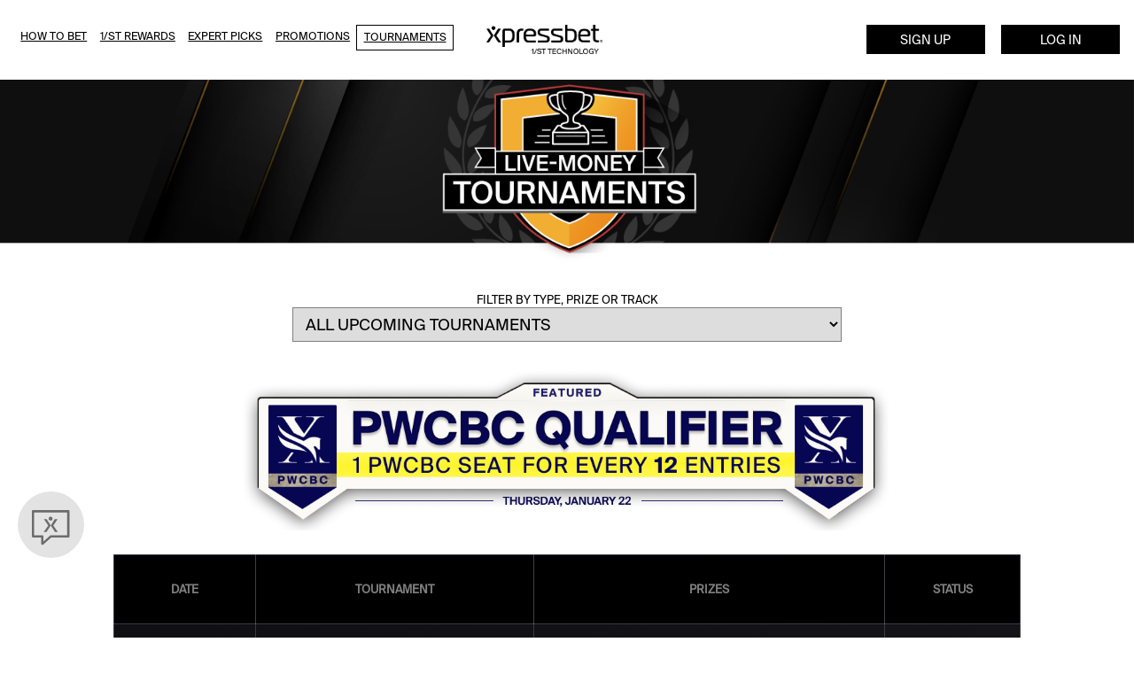

--- FILE ---
content_type: text/html; charset=utf-8
request_url: https://www.xpressbet.com/tournaments
body_size: 15771
content:
<!DOCTYPE html>
<html lang="en">
	<head>
		<meta charset="utf-8">
		<meta http-equiv="X-UA-Compatible" content="IE=edge">
		<meta name="referrer" content="unsafe-url">
		<meta name="viewport" content="width=device-width, initial-scale=1.0, maximum-scale=1.0, user-scalable=no">
		<meta name="facebook-domain-verification" content="7ep8w5d8l4wzygyi6gzypdge5hx0c9">

		<meta charset="utf-8">
	<meta name="robots" content="noindex, nofollow">
	<meta name="description" content="Play in live horse racing tournaments online. Win seats to horse race tournaments including the National Horseplayers Championship (NHC), Breeders' Cup Betting ">
	<meta name="generator" content="Joomla! - Open Source Content Management">
	<title>Live Horse Racing Tournaments Online | Xpressbet</title>
	<link href="/templates/xpressbet/favicon.ico" rel="icon" type="image/vnd.microsoft.icon">
<link href="/templates/xpressbet/css/bg-img-colors.css?ef8f58ca80df073254562df1edcf8c8d" rel="stylesheet" />
	<link href="/templates/xpressbet/css/bootstrap.css?29c9baf19d31bc4e85402ba632fb414a" rel="stylesheet" />
	<link href="/templates/xpressbet/css/contentful.css?a1f3efeb2da9e6be519f7c45628526f3" rel="stylesheet" />
	<link href="/templates/xpressbet/css/easy-tabs.css?59370609f5b6fe2a149ddd3689fc1781" rel="stylesheet" />
	<link href="/templates/xpressbet/css/error.css?f76fa1d3d67615e0db12020722b825fd" rel="stylesheet" />
	<link href="/templates/xpressbet/css/fonts.css?ad81e74cdf97e9316697ff4f674c5344" rel="stylesheet" />
	<link href="/templates/xpressbet/css/main.css?3ecc00d36966627fd968d3b53ba3553a" rel="stylesheet" />
	<link href="/templates/xpressbet/css/owl-carousel.css?d9b93c135ab6fa71028b44ac454dd09b" rel="stylesheet" />
	<link href="/templates/xpressbet/css/responsive.css?8d594244d7a7cbaa2598a0ade6c90690" rel="stylesheet" />
	<link href="/templates/xpressbet/css/sections.css?369d2801a797db8c1ff7f02c8fe8e331" rel="stylesheet" />
	<link href="/templates/xpressbet/css/ticker.css?f2b80ca16aa228efa8d0b7518d6d06a4" rel="stylesheet" />
	<link href="/templates/xpressbet/css/x-styles.css?2d935170fd9804e0ae98cf5ec9df7514" rel="stylesheet" />
	<link href="/templates/xpressbet/css/xbico.css?efe090bb14049ae33ea38c6b3972e7f1" rel="stylesheet" />
	<link href="/templates/xpressbet/fontawesome/css/fontawesome.css" rel="stylesheet" />
	<link href="/templates/xpressbet/fontawesome/css/brands.css" rel="stylesheet" />
	<link href="/templates/xpressbet/fontawesome/css/solid.css" rel="stylesheet" />
<script type="application/json" class="joomla-script-options new">{"system.paths":{"root":"","rootFull":"https:\/\/www.xpressbet.com\/","base":"","baseFull":"https:\/\/www.xpressbet.com\/"},"csrf.token":"e2e2b9140981a3223a289fe7804e1512"}</script>
	<script src="/media/system/js/core.min.js?37ffe4186289eba9c5df81bea44080aff77b9684"></script>
	<script src="/media/vendor/bootstrap/js/bootstrap-es5.min.js?5.3.2" nomodule defer></script>
	<script src="/media/vendor/bootstrap/js/alert.min.js?5.3.2" type="module"></script>
	<script src="/media/vendor/bootstrap/js/button.min.js?5.3.2" type="module"></script>
	<script src="/media/vendor/bootstrap/js/carousel.min.js?5.3.2" type="module"></script>
	<script src="/media/vendor/bootstrap/js/collapse.min.js?5.3.2" type="module"></script>
	<script src="/media/vendor/bootstrap/js/dropdown.min.js?5.3.2" type="module"></script>
	<script src="/media/vendor/bootstrap/js/modal.min.js?5.3.2" type="module"></script>
	<script src="/media/vendor/bootstrap/js/offcanvas.min.js?5.3.2" type="module"></script>
	<script src="/media/vendor/bootstrap/js/popover.min.js?5.3.2" type="module"></script>
	<script src="/media/vendor/bootstrap/js/scrollspy.min.js?5.3.2" type="module"></script>
	<script src="/media/vendor/bootstrap/js/tab.min.js?5.3.2" type="module"></script>
	<script src="/media/vendor/bootstrap/js/toast.min.js?5.3.2" type="module"></script>
	<script src="/media/vendor/jquery/js/jquery.min.js?3.7.1"></script>
	<script src="/media/legacy/js/jquery-noconflict.min.js?647005fc12b79b3ca2bb30c059899d5994e3e34d"></script>
	<script src="/templates/xpressbet/js/banners.js?0c8cd9d59d3fb978d7bbf13304e37685" async></script>
	<script src="/templates/xpressbet/js/contact.js?7a6bdace59a2bd0e4b3cdd93d3aa186f" async></script>
	<script src="/templates/xpressbet/js/easy-tabs.js?8790c728104b4b34907697c6759d6180" async></script>
	<script src="/templates/xpressbet/js/faq.js?0986f18be7f869c8338770354deae3b1" async></script>
	<script src="/templates/xpressbet/js/general.js?4623b8233a9355a0abfd752ed2254d90" async></script>
	<script src="/templates/xpressbet/js/gtm-helper.js?f15d907e417b95ca86c1daad2142acac" async></script>
	<script src="/templates/xpressbet/js/login.js?df745f2d140c010fd81bf6953d97e289" async></script>
	<script src="/templates/xpressbet/js/main.js?d19a918223e6d933d0375fc3a9071269"></script>
	<script src="/templates/xpressbet/js/owl-carousel.js?e36c329bc7b32b7581b7a1d647174caa" async></script>
	<script src="/templates/xpressbet/js/placeholder.js?80aee495253855bd20b950fd73e1ce4d" async></script>
	<script src="/templates/xpressbet/js/promotions.js?832c395834a482a5ad15a7c85a497f7c" async></script>
	<script src="/templates/xpressbet/js/totop.js?f26505937b62cc9748d112c41c12e138" async></script>
	<script src="/templates/xpressbet/js/twitter.js?65abc6700256a51cbf125b134410ef11" async></script>
	<script src="/templates/xpressbet/js/xb360.js?46a05dc8f54358b47bdb35f02d718574" async></script>
	<script src="/templates/xpressbet/js/xmodal.js?ca94f5c3c95694f2f854acc72e22a356" async></script>
	<script src="https://use.typekit.net/rdv7noq.js"></script>
	<script src="https://secure1.xb-online.com/gratify/public/gratify-2.0.3.min.js?loud=0"></script>
	<script src="https://zz.connextra.com/dcs/tagController/tag/fd48dd5f44b3/homepage?"></script>
	<script>
			// Globals
			var environment = 'Prod';
			var username = '';
			var urls = {"fundweb":"https:\/\/secure.xpressbet.com","cmsweb":"https:\/\/www.xpressbet.com","wagerweb":"https:\/\/secure1.xb-online.com","xmobile":"https:\/\/m.xb-online.com","trialweb":"https:\/\/trial.xpressbet.com","1st":"https:\/\/app.1st.com"};
			var route = 'tournaments';
			var partnerid = '1982211';
			var uiconfid = '30881692';
			var defaultItemId = '101';
			var server_now = '2026-01-21 10:05:50';
			var lhn_appid = '37a4081f-a294-46d4-a99b-c133a319c1f6';
			var lhn_appsec = '5772ef8c25b743509f467b2567b232720a615b5222f442d5a3';
			var lhn_contid = '3c60017e-30ad-442e-abcb-92dc1234478e';
			var lhn_timestamp = "2026-01-21 13:05:50";
		</script>
	<script>
			var lastseen = '';
		</script>
	<script>
			// XVisitor
			var pid = '4';
			var personas = {"3":{"id":3,"name":"Event Player","description":"","utm":"{\"utm_source\":[\"Preakness\"],\"utm_campaign\":[\"\"]}","color":"#072a54","image":"images\/banners\/img-horse_blanktop.png","modified":"0000-00-00 00:00:00","modified_by":0,"created":"0000-00-00 00:00:00","created_by":0,"state":1,"priority":3,"score":0},"4":{"id":4,"name":"Local Track Player","description":"","utm":"{\"utm_source\":[\"Pimlico\"],\"utm_campaign\":[\"\"]}","color":"#072a54","image":"images\/banners\/img-horse_blanktop.png","modified":"0000-00-00 00:00:00","modified_by":0,"created":"0000-00-00 00:00:00","created_by":0,"state":1,"priority":1,"score":0},"5":{"id":5,"name":"Twitterati","description":"","utm":"{\"utm_source\":[\"Twitter\"],\"utm_campaign\":[\"\"]}","color":"#072a54","image":"images\/banners\/img-horse_blanktop.png","modified":"0000-00-00 00:00:00","modified_by":0,"created":"0000-00-00 00:00:00","created_by":0,"state":1,"priority":2,"score":0}};
			var vid = 'l4jn9lk3dcz0ri5lpp2on7alt7azpak3';
			var browser = 'chrome';
			var platform = 'mac';
		</script>
	<script>try { Typekit.load({defer: true, async: false}); } catch (e) {}</script>
	<script>
		// Import xlhn
		(function(o){
			/*vars*/var d=document,u=o.url.replace(/\/$/,'')+'/',x=new XMLHttpRequest(),t=0;/*elems*/var j=d.createElement('script');j.async=true;j.id='xlhn-script';/*vfetch*/x.onreadystatechange=function(e){if(e.currentTarget.readyState===4){r=x.responseText;t=(r.match(/[a-z\d\.]{1,16}/i)?r:Date.now());j.src=u+'xlhn.js?t='+t;for(var i in o){j.src+='&'+encodeURIComponent(i)+'='+encodeURIComponent(o[i]);}d.head.appendChild(j);}};/*exec*/x.open('GET',u+'xlhn.md5');x.send();
		})({url:'https://www.xpressbet.com/xlhn/dist',profile:'xpressbet_brochure',appid:'37a4081f-a294-46d4-a99b-c133a319c1f6',appsec:'5772ef8c25b743509f467b2567b232720a615b5222f442d5a3',contid:'3c60017e-30ad-442e-abcb-92dc1234478e'});
	</script>


		<!-- Google Tag Manager Data Layer-->
		<script>
			window.dataLayer = window.dataLayer || [];
			dataLayer = [{
				'siteType': 'web',
				'siteName': 'xpressbet',
				'environmentName': "production",
				'siteCategory': 'brochure',
				'pageType': 'brochure site static page',
								'userType': "guest"			}];
		</script>
		<!-- End Google Tag Manager Data Layer-->

		<!-- Google Tag Manager -->
		<script>
			( function ( w,d,s,l,i ){w[l]=w[l]||[];w[l].push({ 'gtm.start' :
			new Date ().getTime(),event: 'gtm.js' }); var f=d.getElementsByTagName(s)[ 0 ],
			j=d.createElement(s),dl=l!= 'dataLayer' ? '&l=' +l: '' ;j.async= true ;j.src=
			'https://www.googletagmanager.com/gtm.js?id=' +i+dl;f.parentNode.insertBefore(j,f);
			})( window , document , 'script' , 'dataLayer' , 'GTM-TSCL42B' );
		</script>
		<!-- End Google Tag Manager -->

		<script>
			// Import xsignJs
			(function(o) {
				var t = 0, d = document, h = (o.hash || (new Date()).getMonth());
				var u = o.url, x = null, x = new XMLHttpRequest();
				var parse_o = function() {
					var temp = '';
					for (var i in o) {
						temp += '&' + encodeURIComponent(i) + '=' + encodeURIComponent(o[i]);
					}
					return temp;
				}
				var j = d.createElement('script');
				var f = Boolean(o.use_min) ? 'xsign.min.js' : 'xsign.js';
				j.async = true;
				j.id = 'xsignjs-script';
				if (o.check_md5 === true) {
					x.onreadystatechange = function(e) {
						if (e.currentTarget.readyState === 4) {
							r = x.responseText;
							t = (String(r).trim().match(/^[a-z\d]{16,64}$/i) ? r : h);
							j.src = u + f + '?t=' + t + parse_o(o);
							d.head.appendChild(j);
						}
					};
					x.open('GET', u + 'xsign.md5');
					x.timeout = 2000;
					x.send();
				} else {
					j.src = u + f + '?h=' + h + parse_o(o);
					d.head.appendChild(j);
				}
				_xsignjs_show = function (e, o, t) { /*vars*/
					o = typeof o === 'object' ? o : {};

					if (typeof e === 'object' && typeof e.preventDefault === 'function') {
						e.preventDefault();
					} else {
						Object.assign(o, e);
					}

					xsignJs.show(o);
				};
				_xsignjs_hide = function () {
					xsignJs.hide();
				};
			})({
				url:'https://secure.xpressbet.com/xsignjs/dist/',
				profile: 'xpressbet',
				vid: vid,
				check_md5: true,
				use_min: true
			});
		</script>
	</head>

	<body class="">
		<!-- custom styles -->
		<div class="hidden">
			
<div id="mod-custom3002" class="mod-custom custom">
    <style>
  .home-prk header {
    background: #000;
    border-bottom: 8px solid #FF2F2D;
  }

  .home-prk section.started {
    background: #FF2F2D;
  }

  .home-prk header img {
    -webkit-filter: brightness(200%);
    filter: brightness(500%);
  }

  .home-prk .betting-bottom {
    background: #000;
    z-index: 2;
  }

  .home-prk .btn-invert {
    background: #fcaf35;
    border-color: #fcaf35;
    color: #000;
  }

  .home-prk .news-item a {
    color: #000;
  }

  .home-prk .sec-news [class*="col-"]:nth-of-type(6n+1) .bg-sec {
    color: #585858;
  }

  .home-prk .sec-news [class*="col-"]:nth-of-type(6n+1) .bg-sec:before,.home-prk .sec-news [class*="col-"]:nth-of-type(6n+5) .bg-sec:before {
    background: #fcaf35;
  }

  .home-prk .sec-news [class*="col-"]:nth-of-type(6n+3) .bg-sec:before, .home-prk .sec-news [class*="col-"]:nth-of-type(6n+4) .bg-sec:before {
    background: #FF2F2D;
  }

  .home-prk .sec-news [class*="col-"]:nth-of-type(6n+1) *,.home-prk .sec-news [class*="col-"]:nth-of-type(6n+5) * {
    color: #585858;
  }

  .home-prk footer {
    background: #000;
  }
</style></div>

<div id="mod-custom2996" class="mod-custom custom">
    <style>
  body/html {
    font-size: 16px;
    font-weight: 300;
    font-family: "Suisse Int\'l",sans-serif !important;
  }

  section .img-col p, section p, .single-carousel p {
    font-size: 1.5em !important;
    font-weight: 300;
    font-family: "Suisse Int\'l",sans-serif !important;
  }

  h1, section .img-col h1, section h1 {
    font-size: 3.25em !important;
    font-weight: 600;
    font-family: "Suisse Int\'l",sans-serif !important;
  }

  h2, section .img-col h2, section h2 {
    font-size: 2.75em !important;
    font-weight: 600;
    font-family: "Suisse Int\'l",sans-serif !important;
  }

  h3, section .img-col h3, section h3, {
    font-size: 2em !important;
    font-weight: 600;
    font-family: "Suisse Int\'l",sans-serif !important;
  }

  h4, section .img-col h4, section h4 {
    font-size: 1.75em !important;
    font-weight: 600;
    font-family: "Suisse Int\'l",sans-serif !important;
  }

  .img-col h5, section h5, h5, .faq-question {
    font-size: 2em !important;
    font-weight: 600;
    font-family: "Suisse Int\'l",sans-serif !important;
  }

  .faq-answer {
    font-size: 1.25em !important;
    font-weight: 300;
    font-family: "Suisse Int\'l",sans-serif !important;
  }

  .img-col h6, section h6, h6 {
    font-size: 1em !important;
    font-weight: 600;
    font-family: "Suisse Int\'l",sans-serif !important;
  }

  .title-item h2 {
    font-size: 2em !important;
    font-weight: 600 !important;
    font-family: "Suisse Int\'l",sans-serif !important;
  }

  .note {
    font-size: 14px !important;
  }

  .break {
    display: block;
    width: 2em;
    height: 3px;
    background-color: #fcb034;
    color: #fcb034;
    margin: 0.3em auto .3em;
    text-align: center;
    border: none !important;
  }

  .text-link-bluewhite {
    color: black !important;
    font-weight: 700;
  }

  .text-link-bluewhite:hover, .text-link-blue:focus {
    color: #ffffff !important;
    font-weight: 700;
  }

  .text-link-bluewhite:after, .text-link-bluewhite:hover:after, .text-link-bluewhite:focus:after {
    content: "\203A";
    font-weight: 900;
    font-size: 2em;
    padding-left: 8px;
    position: relative;
    bottom: -.12em;
  }

  .text-link-blueyellow {
    color: #002b5d !important;
    font-weight: 700;
  }

  .text-link-blueyellow:hover, .text-link-blueyellow:focus {
    color: #ffa409 !important;
    font-weight: 700;
  }

  .text-link-blueyellow:after, .text-link-blueyellow:hover:after, .text-link-blueyellow:focus:after {
    content: "\203A";
    font-weight: 900;
    font-size: 2em;
    padding-left: 8px;
    position: relative;
    bottom: -.12em;
  }

  .text-link-yellowcyan {
    color: #ffa409 !important;
    font-weight: 700;
  }

  .text-link-yellowcyan:hover, .text-link-yellowcyan:focus {
    color: #29bab5 !important;
    font-weight: 700;
  }

  .text-link-yellowcyan:after, .text-link-yellowcyan:hover:after, .text-link-yellowcyan:focus:after {
    content: "\203A";
    font-weight: 900;
    font-size: 2em;
    padding-left: 8px;
    position: relative;
    bottom: -.12em;
  }

  .text-link-whiteyellow {
    color: #ffffff !important;
    font-weight: 700;
  }

  .text-link-whiteyellow:hover, .text-link-whiteyellow:focus {
    color: #ffa409 !important;
    font-weight: 700;
  }

  .text-link-whiteyellow:after, .text-link-whiteyellow:hover:after, .text-link-whiteyellow:focus:after {
    content: "\203A";
    font-weight: 900;
    font-size: 2em;
    padding-left: 8px;
    position: relative;
    bottom: -.12em;
  }

  .text-link-whiteblue {
    color: #ffffff !important;
    font-weight: 700;
  }

  .text-link-whiteblue:hover, .text-link-whiteblue:focus {
    color: #002b5d !important;
    font-weight: 700;
  }

  .text-link-whiteblue:after, .text-link-whiteblue:hover:after, .text-link-whiteblue:focus:after {
    content: "\203A";
    font-weight: 900;
    font-size: 2em;
    padding-left: 8px;
    position: relative;
    bottom: -.12em;
  }

  .btn {
    font-weight: 500;
    line-height: 1em;
    padding: 0.8em;
    border-radius: 0;
    box-shadow: none !important;
    text-decoration: none;
    font-family: "Suisse Int\'l",sans-serif !important;
  }

  .btn-orange {
    font-family: "Suisse Int\'l",sans-serif;
    padding: 0.8em;
    display: inline-block;
    position: relative;
    text-transform: capitalize;
    font-weight: 500;
    background-color: #fcaf35;
    color: #002b5d;
    letter-spacing: .05em;
  }

  .btn-orange::after {
    display: none !important;
  }

  .btn, .btn-whitenavy {
    font-size: 1.25em;
    transition: all 0.2s linear;
  }

  .btn-whitenavy:hover {
    background-color: #002b5d;
    color: #ffffff;
    transition: all 0.2s linear;
  }

  .btn-whitenavy {
    padding: 0.8em;
    display: inline-block;
    position: relative;
    text-transform: capitalize;
    font-weight: 500;
    background-color: #ffffff;
    color: #002b5d;
    letter-spacing: .05em;
  }

  .btn, .btn-yellowblack {
    font-size: 1.25em;
    transition: all 0.2s linear;
  }

  .btn-yellowblack:hover {
    background-color: #000000;
    color: #fff;
    transition: all 0.2s linear;
  }

  .btn-yellowblack {
    padding: 0.8em;
    display: inline-block;
    position: relative;
    text-transform: capitalize;
    font-weight: 500;
    background-color: #fcaf35;
    color: #000000;
    letter-spacing: .05em;
  }

  .btn, .btn-yellowwhite {
    font-size: 1.25em;
    transition: all 0.2s linear;
  }

  .btn-yellowwhite:hover {
    background-color: #ffffff;
    color: #000000;
    transition: all 0.2s linear;
  }

  .btn-yellowwhite {
    padding: 0.8em;
    display: inline-block;
    position: relative;
    text-transform: capitalize;
    font-weight: 500;
    background-color: #fcaf35;
    color: #000000;
    letter-spacing: .05em;
  }

  .btn, .btn-whiteyellow {
    font-size: 1.25em;
    transition: all 0.2s linear;
  }

  .btn-whiteyellow:hover {
    background-color: #fcaf35;
    color: #000000;
    transition: all 0.2s linear;
  }

  .btn-whiteyellow {
    padding: 0.8em;
    display: inline-block;
    position: relative;
    text-transform: capitalize;
    font-weight: 500;
    background-color: #ffffff;
    color: #000000;
    letter-spacing: .05em;
  }

  .btn, .btn-blackyellow {
    font-size: 1.25em;
    transition: all 0.2s linear;
  }

  .btn-blackyellow:hover {
    background-color: #fcaf35;
    color: #000000;
    transition: all 0.2s linear;
  }

  .btn-blackyellow {
    padding: 0.8em;
    display: inline-block;
    position: relative;
    text-transform: capitalize;
    font-weight: 500;
    background-color: #000000;
    color: #ffffff;
    letter-spacing: .05em;
  }

  .btn, .btn-blackwhite {
    font-size: 1.25em;
    transition: all 0.2s linear;
  }

  .btn-blackwhite:hover {
    background-color: #ffffff;
    color: #000000;
    transition: all 0.2s linear;
  }

  .btn-blackwhite {
    padding: 0.8em;
    display: inline-block;
    position: relative;
    text-transform: capitalize;
    font-weight: 500;
    background-color: #000000;
    color: #ffffff;
    letter-spacing: .05em;
  }

  .hide {
    display: inline !important;
  }

  .contender {
    width: 40%;
    display: inline-block;
    text-align: center;
    padding: 3px;
    border-bottom: 1px solid #e2e2e2;
    margin-top: 5px;
  }
  
  .hide-lhn #xlhn-control {
  display: none;
  }

  .resp-tabs-container {
    margin-top: 0px;
  }

  .cont {
    padding: .2em;
    height: auto;
    background-color: #ffffff;
  }

  .cont-card {
    position: relative;
    overflow: hidden;
    cursor: pointer;
  }

  .cont-detl {
    height: 100%;
    position: absolute;
    z-index: 3;
    padding: 3%;
    top: 85%;
    -webkit-transition: 0.75s;
    -moz-transition: 0.75s;
    -ms-transition: 0.75s;
    -o-transition: 0.75s;
    transition: 0.75s;
    width: 100%;
    color: #fff;
    text-align: center;
  }

  .cont-card .cont-ovly {
    position: absolute;
    height: auto;
    width: 100%;
    bottom: 0;
    left: 0;
    background-color: #002A5D;
    opacity: 0.8;
    z-index: 1;
    top: 84%;
    -webkit-transition: 0.75s;
    -moz-transition: 0.75s;
    -ms-transition: 0.75s;
    -o-transition: 0.75s;
    transition: 0.75s;
  }

  .cont-card:hover .cont-detl {
    top: 0;
  }

  .cont-card:hover .cont-ovly {
    top: 0;
  }

  .cont-detl p {
    font-size: 1.25em!important;
    line-height: 1.6em;
    margin-bottom: 5px;
  }

  .video-responsive {
    overflow: hidden;
    padding-bottom: 56.25%;
    position: relative;
    height: 0;
  }

  .video-responsive iframe {
    left: 0;
    top: 0;
    height: 100%;
    width: 100%;
    position: absolute;
  }

  @media (max-width: 1600px) {
    .cont-detl p {
      font-size: 1.25em!important;
      margin-bottom: 10px;
      line-height: 1.2em;
    }

    .contender {
      width: 40%;
      display: inline-block;
      text-align: center;
      padding: 3px;
      border-bottom: 1px solid #e2e2e2;
      margin-top: 5px;
    }

    section h4, .cont h4 {
      margin-bottom: 0.4em;
    }

    .cont-detl {
      padding: 2%;
    }
  }

  @media (max-width: 1400px) {
    .contender {
      width: 40%;
      display: inline-block;
      text-align: center;
      padding: 3px;
      border-bottom: 1px solid #e2e2e2;
      margin-top: 5px;
    }

    .hide {
      display: none !important;
    }
  }

  @media (max-width: 1025px) {
    section .img-col p, section p {
      font-size: 2em !important;
      font-weight: 300;
      font-family: "Suisse Int\'l",sans-serif !important;
    }

    h1, section .img-col h1, section h1 {
      font-size: 3.25em !important;
      font-weight: 600;
      font-family: "Suisse Int\'l",sans-serif !important;
    }

    h2, section .img-col h2, section h2 {
      font-size: 2.75em !important;
      font-weight: 600;
      font-family: "Suisse Int\'l",sans-serif !important;
    }

    h3, section .img-col h3, section h3 {
      font-size: 2.5em !important;
      font-weight: 600;
      font-family: "Suisse Int\'l",sans-serif !important;
    }

    h4, section .img-col h4, section h4 {
      font-size: 2em !important;
      font-weight: 600;
      font-family: "Suisse Int\'l",sans-serif !important;
    }

    .img-col h5, section h5, h5 {
      font-size: 2em !important;
      font-weight: 600;
      font-family: "Suisse Int\'l",sans-serif !important;
    }

    .img-col h6, section h6, h6 {
      font-size: 1.5em !important;
      font-weight: 600;
      font-family: "Suisse Int\'l",sans-serif !important;
    }

    .title-item h2 {
      font-size: 2.5em !important;
      font-weight: 600 !important;
      font-family: "Suisse Int\'l",sans-serif !important;
    }

    .note {
      font-size: 12px !important;
    }

    .break {
      display: block;
      width: 2em;
      height: 3px;
      background-color: #fcb034;
      margin: 0.3em auto .3em;
      text-align: center;
    }

    .cont {
      height: auto;
    }

    .cont-detl {
      padding: 2%;
    }

    .contender {
      width: 60%;
      display: inline-block;
      text-align: center;
      padding: 3px;
      border-bottom: 1px solid #e2e2e2;
      margin-top: 5px;
    }

    section h4, .cont h4 {
      font-size: 1.2em !important;
      margin-bottom: 0.3em;
    }

    .cont-detl p {
      font-size: 1!important;
      margin-bottom: 0.8em;
      line-height: .9em;
    }

    .hide {
      display: none !important;
    }
  }

  @media (max-width: 800px) {

    section .img-col p, section p {
      font-size: 2em !important;
      font-weight: 300;
      font-family: "Suisse Int\'l",sans-serif !important;
    }

    h1, section .img-col h1, section h1 {
      font-size: 3.25em !important;
      font-weight: 600;
      font-family: "Suisse Int\'l",sans-serif !important;
    }

    h2, section .img-col h2, section h2 {
      font-size: 2.75em !important;
      font-weight: 600;
      font-family: "Suisse Int\'l",sans-serif !important;
    }

    h3, section .img-col h3, section h3 {
      font-size: 2.25em !important;
      font-weight: 600;
      font-family: "Suisse Int\'l",sans-serif !important;
    }

    h4, section .img-col h4, section h4 {
      font-size: 2em !important;
      font-weight: 600;
      font-family: "Suisse Int\'l",sans-serif !important;
    }

    .img-col h5, section h5, h5 {
      font-size: 2em !important;
      font-weight: 600;
      font-family: "Suisse Int\'l",sans-serif !important;
    }

    .img-col h6, section h6, h6 {
      font-size: 1.5em !important;
      font-weight: 600;
      font-family: "Suisse Int\'l",sans-serif !important;
    }

    .contender {
      width: 100% !important;
      display: inline-block !important;
      text-align: center;
      padding: 3px;
      border-bottom: 1px solid #e2e2e2;
      margin-top: 5px;
    }

    section p br {
      display: block!important;
    }

    section .cont-detl p {
      font-size: 1.75em!important;
      line-height: 1.2em;
      margin-bottom: 10px;
    }

    .cont-detl {
      padding: 4%;
    }

    section h4, .cont h4 {
      font-size: 1.75em !important;
      margin-bottom: 0.3em;
    }

    .cont-detl p {
      font-size: 1.2!important;
      margin-bottom: 0.8em;
      line-height: .9em;
    }

    .hide {
      display: none !important;
    }
  }
</style></div>

		</div>

		<!-- Google Tag Manager (noscript) -->
		<noscript>
			<iframe src= " https://www.googletagmanager.com/ns.html?id=GTM-TSCL42B " height= "0" width= "0" style= "display:none;visibility:hidden" ></iframe>
		</noscript>
		<!-- End Google Tag Manager (noscript) -->

		<!-- main -->
		<script>
			var main = new Main();
		</script>

		<!-- facebook -->
		<script>
			window.fbAsyncInit = function() {
				FB.init({
					appId: '707510622789230',
					xfbml: true,
					version: 'v2.8'
				});
				FB.AppEvents.logPageView();
			};

			(function(d, s, id){
				var js, fjs = d.getElementsByTagName(s)[0];
				if (d.getElementById(id)) {return;}
				js = d.createElement(s); js.id = id;
				js.src = "//connect.facebook.net/en_US/sdk.js";
				fjs.parentNode.insertBefore(js, fjs);
			}(document, 'script', 'facebook-jssdk'));
		</script>

		<!-- twitter -->
		<script type="text/javascript" async src="https://platform.twitter.com/widgets.js"></script>

		<!-- header -->
		<header class="container-fluid">
						<a href="/login" class="btn btn-outline mobile-login hidden-md" data-click-type="cta" data-click-category="page interaction" data-click-location="header" data-click-text="Log In">Log In</a>
	
	<div class="row">
		<div class="col-xs-5 hidden-xs hidden-sm">
			<ul>
																			<li><a class="" href="/how-to-bet">How To Bet</a></li>
														<li><a class="" href="/rewards">1/ST Rewards</a></li>
														<li><a class="" href="/xb360">Expert Picks</a></li>
														<li><a class="" href="/promotions">Promotions</a></li>
														<li><a class="current" href="/tournaments">Tournaments</a></li>
							</ul>
		</div>
		<div class="col-xs-12 col-sm-12 col-md-2 col-lg-2">
			<a onclick="main.sidenav()" class="side-menu hidden-md hidden-lg hidden-xl" id="nav-toggle">
				<i class="mmenu"></i>
			</a>
			<a href="/">
				<img src="/images/layout/logo.png?1" alt="Xpressbet" id="header-img" />
			</a>
		</div>
		<div class="col-xs-4 col-md-5 hidden-xs hidden-sm right">
							<a onclick="_xsignjs_show()" class="btn btn-invert" data-click-type="cta" data-click-category="page interaction" data-click-location="header" data-click-text="Sign Up Now">Sign Up</a>
									<a href="/login" class="btn btn-outline" data-click-type="cta" data-click-category="page interaction" data-click-location="header" data-click-text="Log In">Log In</a>
						</div>
	</div>

		</header>

		<!-- side nav -->
		<nav>
				<ul>
		<li>
			<a onclick="_xsignjs_show()" class="btn" data-click-type="cta" data-click-category="page interaction" data-click-location="header" data-click-text="Sign Up Now">Sign Up</a>
			<a href="/login" class="btn white" data-click-type="cta" data-click-category="page interaction" data-click-location="header" data-click-text="Log In">Log In</a>
		</li>
		
											<li><a class="" href="/how-to-bet">How To Bet</a></li>
								<li><a class="" href="/rewards">1/ST Rewards</a></li>
								<li><a class="" href="/xb360">Expert Picks</a></li>
								<li><a class="" href="/promotions">Promotions</a></li>
								<li><a class="current" href="/tournaments">Tournaments</a></li>
			</ul>

		</nav>

		<!-- modules group a -->
					
			
<div id="mod-custom4050" class="mod-custom custom">
    <!DOCTYPE html>
<html lang="en">
<head>
    <meta charset="UTF-8">
    <meta name="viewport" content="width=device-width, initial-scale=1.0">
    <title>Tournament Table</title>
    <style>
        /* Base table styles */
        table {
            border-collapse: collapse;
            width: 80%;
            background: linear-gradient(135deg, rgba(25,25,30,0.98) 0%, rgba(30,30,35,0.98) 100%);
            border: 1px solid rgba(120, 120, 130, 0.4);
            box-shadow: 
                0 8px 24px rgba(0, 0, 0, 0.6),
                inset 0 2px 4px rgba(255, 255, 255, 0.2),
                inset 0 -2px 4px rgba(0, 0, 0, 0.4);
            backdrop-filter: blur(16px) saturate(1.2);
            -webkit-backdrop-filter: blur(16px) saturate(1.2);
            margin: 0 auto;
        }
        
        th, td {
            border: 1px solid rgba(120, 120, 130, 0.4);
            padding-top: 30px;
            padding-bottom: 30px;
            padding-left: 10px;
            padding-right: 10px;
            text-align: center;
            position: relative;
            z-index: 1;
            color: #ffffff;
        }
        
        .td-tourn-learn {
            border: 1px solid rgba(120, 120, 130, 0.4);
            padding: 15px;
            text-align: center;
            background-color: #54CB60;
            color: white;
        }
        
        .td-tourn-reg {
            border: 1px solid rgba(120, 120, 130, 0.4);
            padding: 15px;
            text-align: center;
            background-color: #ECDA3A;
            color: black;
        }
        
        th {
            background-color: white;
            color: black;
            font-weight: bold;
        }
        
        .th-tourn-header {
            background-color: black;
            border: 1px solid rgba(120, 120, 130, 0.4);
            color: grey;
        }
        
        .th-tourn-soon {
            border: 1px solid rgba(120, 120, 130, 0.4);
            padding: 15px;
            text-align: center;
            background-color: transparent;
            color: #ffffff;
        }
        
        /* Alternate row colors on desktop */
        @media screen and (min-width: 769px) {
            tr:nth-child(odd) {
                background: linear-gradient(135deg, rgba(25,25,30,0.98) 0%, rgba(30,30,35,0.98) 100%);
            }
            tr:nth-child(even) {
                background: linear-gradient(135deg, rgba(15,15,20,0.98) 0%, rgba(20,20,25,0.98) 100%);
            }
        }
        
        /* "TODAY" badge for tournaments on current date */
        .today-tournament td:nth-child(1) {
            position: relative;
        }
        
        .today-tournament td:nth-child(1)::before {
            content: 'TODAY';
            position: absolute;
            top: 5px;
            left: 5px;
            background: #2DEA66; /* Yellow shade */
            color: black; /* Black text */
            font-size: 10px;
            font-weight: bold;
            padding: 4px 8px;
            border-radius: 0px;
            z-index: 3;
            text-transform: uppercase;
            box-shadow: 0 2px 4px rgba(0, 0, 0, 0.3);
            display: block;
        }
        
        /* Enhanced desktop button styles */
        .btn-outline-reg {
            background: linear-gradient(135deg, #ffc005 0%, #ffb300 100%);
            border: 1px solid rgba(0, 0, 0, 0.2);
            font-size: 14px;
            font-weight: 600;
            color: black;
            text-transform: uppercase;
            width: 100%;
            max-width: 200px;
            box-shadow: 
                inset 0 2px 4px rgba(0, 0, 0, 0.1),
                inset 0 1px 0 rgba(255, 255, 255, 0.2);
            padding: 12px 30px;
            border-radius: 2px;
            text-decoration: none;
            display: inline-block;
            transition: all 0.3s ease;
            min-height: 44px;
            box-sizing: border-box;
            line-height: 1.2;
            text-align: center;
            position: relative;
            z-index: 2;
        }

        .btn-outline-reg:hover,
        .btn-outline-reg:focus,
        .btn-outline-reg:active,
        .btn-outline-reg:active:hover {
            background: linear-gradient(135deg, #ffffff 0%, #f8f9fa 100%);
            border: 1px solid rgba(0, 0, 0, 0.3);
            color: black;
            box-shadow: 
                inset 0 3px 6px rgba(0, 0, 0, 0.15),
                inset 0 1px 0 rgba(255, 255, 255, 0.3);
            transform: translateY(-1px);
        }
        
        .btn-outline-white {
            background: linear-gradient(135deg, #ffffff 0%, #f8f9fa 100%);
            border: 1px solid rgba(0, 0, 0, 0.2);
            width: 100%;
            max-width: 200px;
            font-size: 14px;
            font-weight: 600;
            box-shadow: 
                inset 0 2px 4px rgba(0, 0, 0, 0.1),
                inset 0 1px 0 rgba(255, 255, 255, 0.2);
            color: black;
            padding: 12px 16px;
            border-radius: 2px;
            text-decoration: none;
            display: inline-block;
            transition: all 0.3s ease;
            min-height: 44px;
            box-sizing: border-box;
            line-height: 1.2;
            text-align: center;
            position: relative;
            z-index: 2;
        }

        .btn-outline-white:hover,
        .btn-outline-white:focus {
            background: linear-gradient(135deg, #f0f0f0 0%, #e9ecef 100%);
            border: 1px solid rgba(0, 0, 0, 0.3);
            box-shadow: 
                inset 0 3px 6px rgba(0, 0, 0, 0.15),
                inset 0 1px 0 rgba(255, 255, 255, 0.3);
            transform: translateY(-1px);
        }

        .TournamentTable-cell {
            padding: 0;
        }

        /* Mobile responsive styles */
        @media screen and (max-width: 768px) {
            /* Hide table headers on mobile */
            table, thead, tbody, th, td, tr {
                display: block;
            }
            
            thead,
            thead tr,
            tr:first-child {
                display: none !important;
            }
            
            /* Style each row as a card with dark theme and shiny glass effect */
            tr {
                background: linear-gradient(135deg, rgba(25,25,30,0.98) 0%, rgba(30,30,35,0.98) 100%) !important;
                border: 1px solid rgba(120, 120, 130, 0.4);
                border-radius: 2px;
                margin: 0 auto 20px auto;
                padding: 20px;
                
               
                position: relative;
                box-shadow: 
                    0 8px 24px rgba(0, 0, 0, 0.6),
                    inset 0 2px 4px rgba(255, 255, 255, 0.2),
                    inset 0 -2px 4px rgba(0, 0, 0, 0.4);
                display: flex;
                flex-direction: column;
                gap: 20px;
                backdrop-filter: blur(16px) saturate(1.2);
                -webkit-backdrop-filter: blur(16px) saturate(1.2);
                overflow: hidden;
                width: 95%;
                max-width: 95%;
                background-image: linear-gradient(
                    135deg,
                    rgba(255, 255, 255, 0.1) 0%,
                    rgba(255, 255, 255, 0.15) 50%,
                    rgba(255, 255, 255, 0.05) 100%
                );
                z-index: 0;
            }

            /* Adjust "TODAY" badge for mobile cards */
            .today-tournament td:nth-child(1)::before {
               
                top: -10px; /* Moved higher to avoid covering date text */
                left: 0px;
                font-size: 9px;
                padding: 3px 6px;
                background: #2DEA66; /* Yellow shade */
                color: #000000; /* Black text */
            }

            /* Track-specific logos */
            tr.assiniboia-card::before {
                content: '';
                position: absolute;
                top: 15px;
                right: 15px;
                width: 60px;
                height: 40px;
                background-image: url('images/Misc/assiniboia-card-track-logo.png');
                background-size: contain;
                background-repeat: no-repeat;
                background-position: center;
                z-index: 3;
                opacity: 0.9;
                pointer-events: none;
            }
          
          
              tr.santa-anita-card::before {
                content: '';
                position: absolute;
                top: 15px;
                right: 15px;
                width: 60px;
                height: 40px;
                background-image: url('images/Misc/santa-anita-card-track-logo.png');
                background-size: contain;
                background-repeat: no-repeat;
                background-position: center;
                z-index: 3;
                opacity: 0.9;
                pointer-events: none;
            }
          
          
              tr.charles-town-card::before {
                content: '';
                position: absolute;
                top: 15px;
                right: 15px;
                width: 60px;
                height: 40px;
                background-image: url('images/Misc/charles-town-card-track-logo.png');
                background-size: contain;
                background-repeat: no-repeat;
                background-position: center;
                z-index: 3;
                opacity: 0.9;
                pointer-events: none;
            }
          
          

            tr.mountaineer-card::before {
                content: '';
                position: absolute;
                top: 15px;
                right: 15px;
                width: 60px;
                height: 40px;
                background-image: url('images/Misc/mountaineer-card-track-logo.png');
                background-size: contain;
                background-repeat: no-repeat;
                background-position: center;
                z-index: 3;
                opacity: 0.9;
                pointer-events: none;
            }
          
            tr.saratoga-card::before {
                content: '';
                position: absolute;
                top: 15px;
                right: 15px;
                width: 60px;
                height: 40px;
                background-image: url('images/Misc/saratoga-card-track-logov2.png');
                background-size: contain;
                background-repeat: no-repeat;
                background-position: center;
                z-index: 3;
                opacity: 0.9;
                pointer-events: none;
            }
          
          
    
          
          
            tr.del-mar-card::before {
                content: '';
                position: absolute;
                top: 15px;
                right: 15px;
                width: 60px;
                height: 40px;
                background-image: url('images/Misc/delmar-card-track-logo.png');
                background-size: contain;
                background-repeat: no-repeat;
                background-position: center;
                z-index: 3;
                opacity: 0.9;
                pointer-events: none;
            }
          
            tr.fun-sun-card::before {
                content: '';
                position: absolute;
                top: 15px;
                right: 15px;
                width: 60px;
                height: 40px;
                background-image: url('images/Misc/funinthesun-card-track-logo.png');
                background-size: contain;
                background-repeat: no-repeat;
                background-position: center;
                z-index: 3;
                opacity: 0.9;
                pointer-events: none;
            }
          
            tr.woodbine-card::before {
                content: '';
                position: absolute;
                top: 15px;
                right: 15px;
                width: 60px;
                height: 40px;
                background-image: url('images/Misc/woodbine-card-track-logo.png');
                background-size: contain;
                background-repeat: no-repeat;
                background-position: center;
                z-index: 3;
                opacity: 0.9;
                pointer-events: none;
            }

            /* Track-specific colored animations */
            tr.mountaineer-card::after {
                content: '';
                position: absolute;
                top: 0;
                left: -100%;
                width: 200%;
                height: 100%;
                background: linear-gradient(
                    110deg,
                    transparent 30%,
                    rgba(184, 135, 15, 0.25) 45%,
                    rgba(255, 193, 7, 0.2) 55%,
                    transparent 70%
                );
                animation: shine-mountaineer 5.5s cubic-bezier(0.4, 0, 0.2, 1) infinite;
                pointer-events: none;
                z-index: 1;
                will-change: transform;
            }

            tr.fun-sun-card::after {
                content: '';
                position: absolute;
                top: 0;
                left: -100%;
                width: 200%;
                height: 100%;
                background: linear-gradient(
                    120deg,
                    transparent 30%,
                    rgba(230, 200, 99, 0.3) 45%,
                    rgba(255, 235, 59, 0.25) 55%,
                    transparent 70%
                );
                animation: shine-fun-sun 5s cubic-bezier(0.4, 0, 0.2, 1) infinite;
                pointer-events: none;
                z-index: 1;
                will-change: transform;
            }

            tr.santa-anita-card::after {
                content: '';
                position: absolute;
                top: 0;
                left: -100%;
                width: 200%;
                height: 100%;
                background: linear-gradient(
                    120deg,
                    transparent 30%,
                    rgba(2, 184, 130, 0.25) 45%,
                    rgba(50, 205, 50, 0.2) 55%,
                    transparent 70%
                );
                animation: shine-santa-anita 5.7s cubic-bezier(0.4, 0, 0.2, 1) infinite;
                pointer-events: none;
                z-index: 1;
                will-change: transform;
            }

            tr.del-mar-card::after {
                content: '';
                position: absolute;
                top: 0;
                left: -100%;
                width: 200%;
                height: 100%;
                background: linear-gradient(
                    130deg,
                    transparent 30%,
                    rgba(0, 90, 135, 0.25) 45%,
                    rgba(64, 162, 235, 0.2) 55%,
                    transparent 70%
                );
                animation: shine-del-mar 5.3s cubic-bezier(0.4, 0, 0.2, 1) infinite;
                pointer-events: none;
                z-index: 1;
                will-change: transform;
            }

            tr.assiniboia-card::after {
                content: '';
                position: absolute;
                top: 0;
                left: -100%;
                width: 200%;
                height: 100%;
                background: linear-gradient(
                    105deg,
                    transparent 30%,
                    rgba(26, 37, 56, 0.25) 45%,
                    rgba(100, 120, 150, 0.2) 55%,
                    transparent 70%
                );
                animation: shine-assiniboia 6s cubic-bezier(0.4, 0, 0.2, 1) infinite;
                pointer-events: none;
                z-index: 1;
                will-change: transform;
            }

            tr.woodbine-card::after {
                content: '';
                position: absolute;
                top: 0;
                left: -100%;
                width: 200%;
                height: 100%;
                background: linear-gradient(
                    115deg,
                    transparent 30%,
                    rgba(160, 0, 0, 0.25) 45%,
                    rgba(220, 20, 60, 0.2) 55%,
                    transparent 70%
                );
                animation: shine-woodbine 4.8s cubic-bezier(0.4, 0, 0.2, 1) infinite;
                pointer-events: none;
                z-index: 1;
                will-change: transform;
            }

            tr.monmouth-card::after {
                content: '';
                position: absolute;
                top: 0;
                left: -100%;
                width: 200%;
                height: 100%;
                background: linear-gradient(
                    125deg,
                    transparent 30%,
                    rgba(13, 68, 50, 0.25) 45%,
                    rgba(40, 167, 69, 0.2) 55%,
                    transparent 70%
                );
                animation: shine-monmouth 5.5s cubic-bezier(0.4, 0, 0.2, 1) infinite;
                pointer-events: none;
                z-index: 1;
                will-change: transform;
            }

            tr.saratoga-card::after {
                content: '';
                position: absolute;
                top: 0;
                left: -100%;
                width: 200%;
                height: 100%;
                background: linear-gradient(
                    115deg,
                    transparent 30%,
                    rgba(255, 80, 80, 0.25) 45%,
                    rgba(255, 120, 120, 0.2) 55%,
                    transparent 70%
                );
                animation: shine-saratoga 5.2s cubic-bezier(0.4, 0, 0.2, 1) infinite;
                pointer-events: none;
                z-index: 1;
                will-change: transform;
            }

            tr:not(.mountaineer-card):not(.fun-sun-card):not(.santa-anita-card):not(.del-mar-card):not(.assiniboia-card):not(.woodbine-card):not(.monmouth-card):not(.saratoga-card)::after {
                content: '';
                position: absolute;
                top: 0;
                left: -100%;
                width: 200%;
                height: 100%;
                background: linear-gradient(
                    110deg,
                    transparent 30%,
                    rgba(255, 255, 255, 0.15) 45%,
                    rgba(255, 255, 255, 0.1) 55%,
                    transparent 70%
                );
                animation: shine-default 6.5s cubic-bezier(0.4, 0, 0.2, 1) infinite;
                pointer-events: none;
                z-index: 1;
                will-change: transform;
            }

            /* Track-specific animation keyframes */
            @keyframes shine-mountaineer {
                0% { left: -100%; opacity: 0; }
                25% { opacity: 0.9; }
                75% { opacity: 0.9; }
                100% { left: 100%; opacity: 0; }
            }

            @keyframes shine-fun-sun {
                0% { left: -100%; opacity: 0; }
                25% { opacity: 0.9; }
                75% { opacity: 0.9; }
                100% { left: 100%; opacity: 0; }
            }

            @keyframes shine-santa-anita {
                0% { left: -100%; opacity: 0; }
                25% { opacity: 0.9; }
                75% { opacity: 0.9; }
                100% { left: 100%; opacity: 0; }
            }

            @keyframes shine-del-mar {
                0% { left: -100%; opacity: 0; }
                25% { opacity: 0.9; }
                75% { opacity: 0.9; }
                100% { left: 100%; opacity: 0; }
            }

            @keyframes shine-assiniboia {
                0% { left: -100%; opacity: 0; }
                25% { opacity: 0.9; }
                75% { opacity: 0.9; }
                100% { left: 100%; opacity: 0; }
            }

            @keyframes shine-woodbine {
                0% { left: -100%; opacity: 0; }
                25% { opacity: 0.9; }
                75% { opacity: 0.9; }
                100% { left: 100%; opacity: 0; }
            }

            @keyframes shine-monmouth {
                0% { left: -100%; opacity: 0; }
                25% { opacity: 0.9; }
                75% { opacity: 0.9; }
                100% { left: 100%; opacity: 0; }
            }

            @keyframes shine-saratoga {
                0% { left: -100%; opacity: 0; }
                25% { opacity: 0.9; }
                75% { opacity: 0.9; }
                100% { left: 100%; opacity: 0; }
            }

            @keyframes shine-default {
                0% { left: -100%; opacity: 0; }
                25% { opacity: 0.9; }
                75% { opacity: 0.9; }
                100% { left: 100%; opacity: 0; }
            }

            /* Style each cell */
            td {
                border: none;
                padding: 4px 0;
                text-align: left;
                position: relative;
                background: transparent !important;
                color: #ffffff !important;
                font-size: 15px;
                font-weight: light;
                line-height: 1.5;
                z-index: 2;
            }
            
            /* Modified PRIZES cell to include icon container */
            td:nth-of-type(3):before {
                content: "PRIZES:\A";
                font-weight: bold;
                font-size: 12px;
                color: #C0C0C0;
                border-bottom: 1px solid rgba(255, 255, 255, 0.1);
                padding-bottom: 4px;
                white-space: pre;
                display: block;
                margin-bottom: 8px;
            }

            /* Styles for prize icons */
            .prize-icons-container {
                display: flex;
                gap: 8px;
                margin-top: 8px;
                margin-bottom: 0px;
                margin-left: 0;
                align-items: center;
                justify-content: flex-start;
                z-index: 2;
            }

            .prize-icon {
                width: 50px;
                object-fit: contain;
            }

            /* Hide icons on desktop */
            @media screen and (min-width: 769px) {
                .prize-icons-container {
                    display: none;
                }
            }
            
            /* Override desktop styles on mobile */
            .td-tourn-learn,
            .td-tourn-reg,
            .th-tourn-soon {
                background-color: transparent !important;
                background: transparent !important;
                color: #ffffff !important;
            }
            
            /* Fix spans in prizes section */
            td:nth-of-type(3) span {
                font-weight: light !important;
                font-size: 14px !important;
                background: none !important;
                background-color: transparent !important;
            }
            
            /* Special styling for the button cell */
            td:nth-of-type(4) {
                margin-top: 12px;
                width: 100%;
                text-align: left;
                display: flex;
                justify-content: flex-start;
            }
            
            td:nth-of-type(4):before {
                content: "";
            }
            
            /* Fix button container */
            .TournamentTable-cell {
                width: 100%;
                display: block;
            }
            
            /* Ensure buttons look good on mobile */
            .btn-outline-reg,
            .btn-outline-white {
                width: 180px;
                max-width: 180px;
                padding: 10px 14px;
                font-size: 13px;
                border-radius: 4px;
                min-height: 40px;
                display: inline-block;
                text-align: center;
                line-height: 1.2;
                box-sizing: border-box;
                position: relative;
                z-index: 3;
                transition: all 0.3s ease;
                box-shadow: 
                    0 3px 8px rgba(0, 0, 0, 0.15),
                    inset 0 1px 0 rgba(255, 255, 255, 0.2);
            }
            
            .btn-outline-reg {
                background: linear-gradient(135deg, #ffc005 0%, #ffb300 100%);
                border: 1px solid rgba(0, 0, 0, 0.2);
            }
            
            .btn-outline-white {
                background: linear-gradient(135deg, #ffffff 0%, #f8f9fa 100%);
                border: 1px solid rgba(0, 0, 0, 0.2);
            }
            
            /* Style the date prominently */
            td:nth-of-type(1) {
                font-weight: bold;
                font-size: 12px;
                color: #C0C0C0 !important;
                border-bottom: 1px solid rgba(255, 255, 255, 0.1);
                padding-top: 15px;
                padding-bottom: 4px;
                margin-bottom: 0px;
            }
            
            /* Style tournament name */
            td:nth-of-type(2) {
                font-size: 25px;
                font-weight: normal;
                line-height: 1;
                color: #ffffff;
            }
            
            /* Fix span styling in tournament section */
            td:nth-of-type(2) span {
                color: white !important;
                font-size: 13px !important;
            }
            
            /* Adjust table width on mobile */
            table {
                width: 100%;
                margin: 0 auto;
                background: transparent !important;
            }
            
            /* Improve filter area width on mobile */
            .filter-container {
                width: 90% !important;
                max-width: none !important;
            }
            
            .filter-container select {
                height: 45px;
                width: 100%;
                padding: 5px;
                font-size: 14px;
                border: 1px solid #dadada;
                border-radius: 4px;
                background-color: white;
                margin-bottom: 20px;
            }
          
            .filter-intro {
                font-size: 12px;
                color: black;
            }
        }

        /* Very small screens */
        @media screen and (max-width: 480px) {
            tr {
                margin-bottom: 20px;
                padding: 16px;
                width: 90%;
                max-width: 90%;
            }
            
            td:nth-of-type(4) {
                max-width: 160px;
            }
            
            .filter-container {
                width: 95% !important;
            }

            /* Adjust icon size for smaller screens */
            .prize-icon {
                width: 30px;
            }
        }
    </style>
</head>

<body style="background-color:white;">
  
      <div class="hidden-sm hidden-xs">
        <img src="/images/Misc/tournaments-2-hero-v8.png" width="100%">
    </div>
      <div class="hidden-xl hidden-lg hidden-md">
        <img src="/images/Misc/tournament-hero-mobile-8-2025.jpg" width="100%">
    </div>

    <br><br>


    <center>
        <p class="filter-intro" style="margin-bottom:0px;padding-bottom:0px;color:black;">
            FILTER BY TYPE, PRIZE OR TRACK
        </p>
        <div class="filter-container" style="width:75%;padding-left:10px;padding-right:10px;margin-bottom:0px;padding-bottom:0px;margin-bottom:-25px;width:50%;">
            <select id="filterSelect" onchange="filterTable()">
                <option value="all">ALL UPCOMING TOURNAMENTS</option>
              
                <option value="BREEDERS' CUP BETTING CHALLENGE">BREEDERS' CUP BETTING CHALLENGE (BCBC)</option>
                <!--option value="King of the Turf">KENTUCKY DOWNS 'KING OF THE TURF' SERIES</option-->
                <option value="PEGASUS WORLD CUP BETTING CHAMPIONSHIP">PEGASUS WORLD CUP BETTING CHAMPIONSHIP (PWCBC)</option>
                <!--option value="ULTIMATE BETTING CHALLENGE">ULTIMATE BETTING CHALLENGE (UBC)</option-->
                <!--option value="FUN IN THE SUN">FUN IN THE SUN</option-->
                <option value="BCBC SEATS">BCBC SEATS</option>
                <option value="NHC SEATS">NHC SEATS</option>
                <option value="PWCBC SEATS">PWCBC SEATS</option>
                <!--option value="UBC SEATS">UBC SEATS</option-->
                <option value="FEEDER">FEEDER TYPE</option>                          
                <option value="ASSINIBOIA">ASSINIBOIA</option>              
                <option value="CANTERBURY">CANTERBURY PARK</option>
                <option value="CHARLES TOWN">CHARLES TOWN</option>              
                <option value="DEL MAR">DEL MAR</option>
                <option value="GULFSTREAM PARK">GULFSTREAM PARK</option> 
                <option value="KEENELAND">KEENELAND</option>
                <option value="KENTUCKY DOWNS">KENTUCKY DOWNS</option>
                <option value="LOS ALAMITOS (TB)">LOS ALAMITOS (TB)</option>
                <option value="MONMOUTH">MONMOUTH</option>
                <option value="MOUNTAINEER">MOUNTAINEER</option>
                <option value="PIMLICO">PIMLICO</option>
                <option value="SANTA ANITA">SANTA ANITA PARK</option>
              <option value="SARATOGA">SARATOGA</option>
                <option value="WOODBINE">WOODBINE</option>
            </select>
            <br>
            
        </div>
    </center>
  
  
  
  
  <!--Featured tourney banner-->



<center><a href="/gsp-1000-12-20-25"><img src="/images/Misc/pwcbcqualifier2026v3.png" alt="PWCBC Qualifier 2026 Tournament Featured" style="width:65%; margin-top:35px;margin-bottom:10px;"></a></center>
  

  


    <br>
    <center>
        <table id="dataTable" style="box-shadow:none; border:none;">
            <tr>
                <th class="th-tourn-header">DATE</th>
                <th class="th-tourn-header">TOURNAMENT</th>
                <th class="th-tourn-header">PRIZES</th>
                <th class="th-tourn-header">STATUS</th>
            </tr>
          
          
         






          

       
 
          
          
   
          
 
          
   
          
 
          
   
         
 
          
    
        
  





 



          

 

  


        
          
          
        
  







         





          
          




 

   
          
    <tr>
   <td>THURSDAY, JANUARY 22, 2026</td>
   <td>$1,000 GULFSTREAM PARK PWCBC QUALIFIER<br><span style="font-size:10px;">($500 BANKROLL + $500 PRIZE POOL)</span></td>       
   <td>PWCBC SEATS, CASH</td>
    <td><a class="btn btn-outline-reg" href="/gsp-1000-12-20-25">REGISTER</a></td>
</tr> 
          
   <tr>
   <td>THURSDAY, JANUARY 22, 2026</td>
   <td>$100 GULFSTREAM PARK FEEDER<br><span style="font-size:10px;">($50 BANKROLL + $50 PRIZE POOL)</span></td>       
   <td>JANUARY 23  $1,000 GULFSTREAM PARK PWCBC QUALIFIER SEATS, CASH</td>
  <td><a class="btn btn-outline-reg" href="/gsp-100-feeders-11-27-25">REGISTER</a></td>
</tr>         
          
     <tr>
   <td>FRIDAY, JANUARY 23, 2026</td>
   <td>$1,000 GULFSTREAM PARK PWCBC QUALIFIER<br><span style="font-size:10px;">($500 BANKROLL + $500 PRIZE POOL)</span></td>       
   <td>PWCBC SEATS, CASH</td>
    <td><a class="btn btn-outline-reg" href="/gsp-1000-12-20-25">REGISTER</a></td>
</tr>       
          
 
          
    <tr>
   <td>FRIDAY, JANUARY 23, 2026</td>
   <td>$40 SANTA ANITA PARK FEEDER<br><span style="font-size:10px;">($20 BANKROLL + $20 PRIZE POOL)</span></td>       
   <td>FEBRUARY 14  $500 SANTA ANITA PARK CHALLENGE SEATS, CASH</td>
  <td><a class="btn btn-outline-reg" href="/sap-40-feeders-1-17-26">REGISTER</a></td>
</tr>        
          
          
          
    <tr>
   <td>SATURDAY, JANUARY 24, 2026</td>
   <td>$6,000 PEGASUS WORLD CUP BETTING CHAMPIONSHIP (PWCBC)<br><span style="font-size:10px;">($5,000 BANKROLL + $1,000 PRIZE POOL)        </span></td>      
   <td>$225,000.00 ESTIMATED PRIZE POOL</td>
   <td><a class="btn btn-outline-reg" href="/pwcbc-1-24-26">REGISTER</a></td>
</tr>  
          
    <tr>
   <td>SATURDAY, JANUARY 24, 2026</td>
   <td>BEAT THE HOST WEEK 4<br>SCOTT SHAPIRO<br><span style="font-size:10px;">($50 BANKROLL)</span></td>       
   <td>BEAT THE HOST CHAMPIONSHIP SEATS, CASH</td>
   <td><a class="btn btn-outline-reg" href="/beat-the-host">REGISTER</a></td>
</tr>  
          
  <tr>
   <td>SATURDAY, JANUARY 24, 2026</td>
   <td>$100 GULFSTREAM PARK FEEDER<br><span style="font-size:10px;">($50 BANKROLL + $50 PRIZE POOL)</span></td>       
   <td>FEBRUARY 8  $1,000 ULTIMATE BETTING CHALLENGE (UBC) QUALIFIER SEATS, CASH</td>
  <td><a class="btn btn-outline-reg" href="/gsp-100-feeders-1-24-26">REGISTER</a></td>
</tr>        
          
          
   <tr>
   <td>SATURDAY, JANUARY 24, 2026</td>
   <td>$40 SANTA ANITA PARK FEEDER<br><span style="font-size:10px;">($20 BANKROLL + $20 PRIZE POOL)</span></td>       
   <td>FEBRUARY 14  $500 SANTA ANITA PARK CHALLENGE SEATS, CASH</td>
  <td><a class="btn btn-outline-reg" href="/sap-40-feeders-1-17-26">REGISTER</a></td>
</tr>  
          
   <tr>
   <td>SUNDAY, JANUARY 25, 2026</td>
   <td>$100 GULFSTREAM PARK FEEDER<br><span style="font-size:10px;">($50 BANKROLL + $50 PRIZE POOL)</span></td>       
   <td>FEBRUARY 8  $1,000 ULTIMATE BETTING CHALLENGE (UBC) QUALIFIER SEATS, CASH</td>
  <td><a class="btn btn-outline-reg" href="/gsp-100-feeders-1-24-26">REGISTER</a></td>
</tr>           

  <tr>
   <td>SUNDAY, JANUARY 25, 2026</td>
   <td>$40 SANTA ANITA PARK FEEDER<br><span style="font-size:10px;">($20 BANKROLL + $20 PRIZE POOL)</span></td>       
   <td>FEBRUARY 14  $500 SANTA ANITA PARK CHALLENGE SEATS, CASH</td>
  <td><a class="btn btn-outline-white" href="/sap-40-feeders-1-17-26">DETAILS</a></td>
</tr>  

  <tr>
   <td>THURSDAY, JANUARY 29, 2026</td>
   <td>$100 GULFSTREAM PARK FEEDER<br><span style="font-size:10px;">($50 BANKROLL + $50 PRIZE POOL)</span></td>       
   <td>FEBRUARY 8  $1,000 ULTIMATE BETTING CHALLENGE (UBC) QUALIFIER SEATS, CASH</td>
  <td><a class="btn btn-outline-white" href="/gsp-100-feeders-1-24-26">DETAILS</a></td>
</tr> 
          
   <tr>
   <td>FRIDAY, JANUARY 30, 2026</td>
   <td>$100 GULFSTREAM PARK FEEDER<br><span style="font-size:10px;">($50 BANKROLL + $50 PRIZE POOL)</span></td>       
   <td>FEBRUARY 8  $1,000 ULTIMATE BETTING CHALLENGE (UBC) QUALIFIER SEATS, CASH</td>
 <td><a class="btn btn-outline-white" href="/gsp-100-feeders-1-24-26">DETAILS</a></td>
</tr>           
          
          
  <tr>
   <td>FRIDAY, JANUARY 30, 2026</td>
   <td>$40 SANTA ANITA PARK FEEDER<br><span style="font-size:10px;">($20 BANKROLL + $20 PRIZE POOL)</span></td>       
   <td>FEBRUARY 14  $500 SANTA ANITA PARK CHALLENGE SEATS, CASH</td>
  <td><a class="btn btn-outline-white" href="/sap-40-feeders-1-17-26">DETAILS</a></td>
</tr>
          
           
          
          
   <tr>
   <td>SATURDAY, JANUARY 31, 2026</td>
   <td>$1,000 SOUTHWEST SHOWDOWN<br><span style="font-size:10px;">($750 BANKROLL + $250 PRIZE POOL)</span></td>       
   <td>NHC SEATS, OAKLAWN HORSEPLAYERS CHAMPIONSHIP SEATS, CASH</td>
  <td><!--button class="button white" style="width:120px;" onclick="location.href='/sap-40-feeders-1-17-26';">DETAILS</button-->Coming Soon</td>
</tr>
          
     <tr>
   <td>SATURDAY, JANUARY 31, 2026</td>
   <td>BEAT THE HOST WEEK 5<br>BRIAN NADEAU<br><span style="font-size:10px;">($50 BANKROLL)</span></td>       
   <td>BEAT THE HOST CHAMPIONSHIP SEATS, CASH</td>
   <td><a class="btn btn-outline-white" href="/beat-the-host">DETAILS</a></td>
</tr>         
          
    <tr>
   <td>SATURDAY, JANUARY 31, 2026</td>
   <td>$100 GULFSTREAM PARK FEEDER<br><span style="font-size:10px;">($50 BANKROLL + $50 PRIZE POOL)</span></td>       
   <td>FEBRUARY 8  $1,000 ULTIMATE BETTING CHALLENGE (UBC) QUALIFIER SEATS, CASH</td>
  <td><a class="btn btn-outline-white" href="/gsp-100-feeders-1-24-26">DETAILS</a></td>
</tr>          
          

  <tr>
   <td>SATURDAY, JANUARY 31, 2026</td>
   <td>$40 SANTA ANITA PARK FEEDER<br><span style="font-size:10px;">($20 BANKROLL + $20 PRIZE POOL)</span></td>       
   <td>FEBRUARY 14  $500 SANTA ANITA PARK CHALLENGE SEATS, CASH</td>
  <td><a class="btn btn-outline-white" href="/sap-40-feeders-1-17-26">DETAILS</a></td>
</tr>
          
   <tr>
   <td>SUNDAY, FEBRUARY 1, 2026</td>
   <td>$3,500 OAKLAWN HORSEPLAYERS CHAMPIONSHIP<br><span style="font-size:10px;">($2,500 BANKROLL + $1,000 PRIZE POOL)</span></td>     
   <td>BCBC SEATS, NHC SEATS, UBC SEATS, CASH</td>
  <td><!--button class="button white" style="width:120px;" onclick="location.href='/sap-40-feeders-1-17-26';">DETAILS</button-->Coming Soon</td>
</tr> 
          
 <tr>
   <td>SUNDAY, FEBRUARY 1, 2026</td>
   <td>$100 GULFSTREAM PARK FEEDER<br><span style="font-size:10px;">($50 BANKROLL + $50 PRIZE POOL)</span></td>       
   <td>FEBRUARY 8  $1,000 ULTIMATE BETTING CHALLENGE (UBC) QUALIFIER SEATS, CASH</td>
  <td><a class="btn btn-outline-white" href="/gsp-100-feeders-1-24-26">DETAILS</a></td>
</tr>          

  <tr>
   <td>SUNDAY, FEBRUARY 1, 2026</td>
   <td>$40 SANTA ANITA PARK FEEDER<br><span style="font-size:10px;">($20 BANKROLL + $20 PRIZE POOL)</span></td>       
   <td>FEBRUARY 14  $500 SANTA ANITA PARK CHALLENGE SEATS, CASH</td>
  <td><a class="btn btn-outline-white" href="/sap-40-feeders-1-17-26">DETAILS</a></td>
</tr> 
          
          
  <tr>
   <td>THURSDAY, FEBRUARY 5, 2026</td>
   <td>$100 GULFSTREAM PARK FEEDER<br><span style="font-size:10px;">($50 BANKROLL + $50 PRIZE POOL)</span></td>       
   <td>FEBRUARY 8  $1,000 ULTIMATE BETTING CHALLENGE (UBC) QUALIFIER SEATS, CASH</td>
  <td><a class="btn btn-outline-white" href="/gsp-100-feeders-1-24-26">DETAILS</a></td>
</tr>
          
 <tr>
   <td>FRIDAY, FEBRUARY 6, 2026</td>
   <td>$100 GULFSTREAM PARK FEEDER<br><span style="font-size:10px;">($50 BANKROLL + $50 PRIZE POOL)</span></td>       
   <td>FEBRUARY 8  $1,000 ULTIMATE BETTING CHALLENGE (UBC) QUALIFIER SEATS, CASH</td>
  <td><a class="btn btn-outline-white" href="/gsp-100-feeders-1-24-26">DETAILS</a></td>
</tr>             

  <tr>
   <td>FRIDAY, FEBRUARY 6, 2026</td>
   <td>$40 SANTA ANITA PARK FEEDER<br><span style="font-size:10px;">($20 BANKROLL + $20 PRIZE POOL)</span></td>       
   <td>FEBRUARY 14  $500 SANTA ANITA PARK CHALLENGE SEATS, CASH</td>
  <td><a class="btn btn-outline-white" href="/sap-40-feeders-1-17-26">DETAILS</a></td>
</tr>   

  <tr>
   <td>SATURDAY, FEBRUARY 7, 2026</td>
   <td>$1,500 NHC SUPER QUALIFIER<br><span style="font-size:10px;">($1,000 BANKROLL + $500 PRIZE POOL)</span></td>       
   <td>2026 OR 2027 NHC SEATS, CASH</td>
  <td><a class="btn btn-outline-white" href="/nhc-1500-2-7-26">DETAILS</a></td>
</tr>
          
          
     <tr>
   <td>SATURDAY, FEBRUARY 7, 2026</td>
   <td>BEAT THE HOST WEEK 6<br>TOM QUIGLEY<br><span style="font-size:10px;">($50 BANKROLL)</span></td>       
   <td>BEAT THE HOST CHAMPIONSHIP SEATS, CASH</td>
   <td><a class="btn btn-outline-white" href="/beat-the-host">DETAILS</a></td>
</tr>         
          
          
          
  <tr>
   <td>SATURDAY, FEBRUARY 7, 2026</td>
   <td>$100 GULFSTREAM PARK FEEDER<br><span style="font-size:10px;">($50 BANKROLL + $50 PRIZE POOL)</span></td>       
   <td>FEBRUARY 8  $1,000 ULTIMATE BETTING CHALLENGE (UBC) QUALIFIER SEATS, CASH</td>
  <td><a class="btn btn-outline-white" href="/gsp-100-feeders-1-24-26">DETAILS</a></td>
</tr>            
          
          
  <tr>
   <td>SATURDAY, FEBRUARY 7, 2026</td>
   <td>$40 SANTA ANITA PARK FEEDER<br><span style="font-size:10px;">($20 BANKROLL + $20 PRIZE POOL)</span></td>       
   <td>FEBRUARY 14  $500 SANTA ANITA PARK CHALLENGE SEATS, CASH</td>
  <td><a class="btn btn-outline-white" href="/sap-40-feeders-1-17-26">DETAILS</a></td>
</tr>
          
          
   <tr>
   <td>SUNDAY, FEBRUARY 8, 2026</td>
   <td>$1,000 ULTIMATE BETTING CHALLENGE (UBC) QUALIFIER<br><span style="font-size:10px;">($500 BANKROLL + $500 PRIZE POOL)</span></td>       
   <td>MARCH 7 ULTIMATE BETTING CHALLENGE (UBC) SEATS, CASH</td>
  <td><a class="btn btn-outline-white" href="/ubc-1000-slr-2-8-26">DETAILS</a></td>
</tr>  
         
          
          
   <tr>
   <td>SUNDAY, FEBRUARY 8, 2026</td>
   <td>$100 GULFSTREAM PARK FEEDER<br><span style="font-size:10px;">($50 BANKROLL + $50 PRIZE POOL)</span></td>       
   <td>FEBRUARY 15  $1,000 ULTIMATE BETTING CHALLENGE (UBC) QUALIFIER SEATS, CASH</td>
  <td><a class="btn btn-outline-white" href="/gsp-100-feeders-1-24-26">DETAILS</a></td>
</tr>           

  <tr>
   <td>SUNDAY, FEBRUARY 8, 2026</td>
   <td>$40 SANTA ANITA PARK FEEDER<br><span style="font-size:10px;">($20 BANKROLL + $20 PRIZE POOL)</span></td>       
   <td>FEBRUARY 14  $500 SANTA ANITA PARK CHALLENGE SEATS, CASH</td>
  <td><a class="btn btn-outline-white" href="/sap-40-feeders-1-17-26">DETAILS</a></td>
</tr>
          
   <tr>
   <td>THURSDAY, FEBRUARY 12, 2026</td>
   <td>$100 GULFSTREAM PARK FEEDER<br><span style="font-size:10px;">($50 BANKROLL + $50 PRIZE POOL)</span></td>       
   <td>FEBRUARY 15  $1,000 ULTIMATE BETTING CHALLENGE (UBC) QUALIFIER SEATS, CASH</td>
  <td><a class="btn btn-outline-white" href="/gsp-100-feeders-1-24-26">DETAILS</a></td>
</tr>          
 
    <tr>
   <td>FRIDAY, FEBRUARY 13, 2026</td>
   <td>$100 GULFSTREAM PARK FEEDER<br><span style="font-size:10px;">($50 BANKROLL + $50 PRIZE POOL)</span></td>       
   <td>FEBRUARY 15  $1,000 ULTIMATE BETTING CHALLENGE (UBC) QUALIFIER SEATS, CASH</td>
  <td><a class="btn btn-outline-white" href="/gsp-100-feeders-1-24-26">DETAILS</a></td>
</tr>         
          

  <tr>
   <td>FRIDAY, FEBRUARY 13, 2026</td>
   <td>$40 SANTA ANITA PARK FEEDER<br><span style="font-size:10px;">($20 BANKROLL + $20 PRIZE POOL)</span></td>       
   <td>FEBRUARY 14  $500 SANTA ANITA PARK CHALLENGE SEATS, CASH</td>
  <td><a class="btn btn-outline-white" href="/sap-40-feeders-1-17-26">DETAILS</a></td>
</tr>  
          
          
    <tr>
   <td>SATURDAY, FEBRUARY 14, 2026</td>
   <td>$100 GULFSTREAM PARK FEEDER<br><span style="font-size:10px;">($50 BANKROLL + $50 PRIZE POOL)</span></td>       
   <td>FEBRUARY 15  $1,000 ULTIMATE BETTING CHALLENGE (UBC) QUALIFIER SEATS, CASH</td>
  <td><a class="btn btn-outline-white" href="/gsp-100-feeders-1-24-26">DETAILS</a></td>
</tr>         
          

  <tr>
   <td>SATURDAY, FEBRUARY 14, 2026</td>
   <td>$500 SANTA ANITA PARK CHALLENGE<br><span style="font-size:10px;">($300 BANKROLL + $200 PRIZE POOL)</span></td>       
   <td>NHC SEATS, MARCH 7 ULTIMATE BETTING CHALLENGE SEATS, CASH</td>
  <td><a class="btn btn-outline-white" href="/sap-500-2-14-26">DETAILS</a></td>
</tr>  
          
          
  <tr>
   <td>SUNDAY, FEBRUARY 15, 2026</td>
   <td>$1,000 ULTIMATE BETTING CHALLENGE (UBC) QUALIFIER<br><span style="font-size:10px;">($500 BANKROLL + $500 PRIZE POOL)</span></td>       
   <td>MARCH 7 ULTIMATE BETTING CHALLENGE (UBC) SEATS, CASH</td>
  <td><a class="btn btn-outline-white" href="/ubc-1000-slr-2-8-26">DETAILS</a></td>
</tr>  

  <tr>
   <td>SATURDAY, FEBRUARY 21, 2026</td>
   <td>$1,000 ULTIMATE BETTING CHALLENGE (UBC) QUALIFIER<br><span style="font-size:10px;">($500 BANKROLL + $500 PRIZE POOL)</span></td>       
   <td>MARCH 7 ULTIMATE BETTING CHALLENGE (UBC) SEATS, CASH</td>
  <td><a class="btn btn-outline-white" href="/ubc-1000-slr-2-8-26">DETAILS</a></td>
</tr>

  <tr>
   <td>FRIDAY, MARCH 6, 2026</td>
   <td>$1,000 ULTIMATE BETTING CHALLENGE (UBC) QUALIFIER<br><span style="font-size:10px;">($500 BANKROLL + $500 PRIZE POOL)</span></td>       
   <td>MARCH 7 ULTIMATE BETTING CHALLENGE (UBC) SEATS, CASH</td>
  <td><a class="btn btn-outline-white" href="/ubc-1000-slr-2-8-26">DETAILS</a></td>
</tr>

  <tr>
   <td>SATURDAY, MARCH 7, 2026</td>
   <td>$6,000 ULTIMATE BETTING CHALLENGE (UBC)<br><span style="font-size:10px;">($5,000 BANKROLL + $1,000 PRIZE POOL)</span></td>       
   <td>Coming Soon</td>
  <td><a class="btn btn-outline-white" href="/ubc-6000-3-7-26 ">DETAILS</a></td>
</tr>           
          
          
         
          
        </table>
    </center>

    <br><br>
  
          <center>
     <p class="intropp" style="margin-bottom:6px;">
       *You must Log In to view past tournaments & results.
        </p>
        <div style="margin-bottom:40px;"> <a class="btn btn-outline" style="border-radius:2px;"   href="https://www.xpressbet.com/login?msit=/tournaments-results">LOG IN TO VIEW COMPLETED TOURNAMENTS</a></div>
    </center>
  
  
  <br><br><br>


  

    <script>
        function filterTable() {
            var filterSelect = document.getElementById("filterSelect");
            var selectedValue = filterSelect.value.toLowerCase();
            var table = document.getElementById("dataTable");
            var rows = table.getElementsByTagName("tr");
            
            for (var i = 1; i < rows.length; i++) {
                var rowData = rows[i].textContent.toLowerCase();
                if (selectedValue === "all" || rowData.indexOf(selectedValue) !== -1) {
                    rows[i].style.display = "";
                } else {
                    rows[i].style.display = "none";
                }
            }
            // Reapply track classes and icons after filtering
            setTimeout(applyLocationColorsAndIcons, 100);
        }
        
   function applyLocationColorsAndIcons() {
    const rows = document.querySelectorAll('#dataTable tr');
    const trackClasses = {
        'MOUNTAINEER': 'mountaineer-card',
        'FUN IN THE SUN': 'fun-sun-card',
        'SANTA ANITA': 'santa-anita-card',
        'DEL MAR': 'del-mar-card',
        'ASSINIBOIA': 'assiniboia-card',
        'WOODBINE': 'woodbine-card',
        'MONMOUTH': 'monmouth-card',
        'CHARLES TOWN': 'charles-town-card',
        'SARATOGA': 'saratoga-card',
        'LOS ALAMITOS (TB)': 'los-alamitos-card'
    };

    // Get current date and format it
    const today = new Date();
    const options = { weekday: 'long', year: 'numeric', month: 'long', day: 'numeric' };
    const todayFormatted = today.toLocaleDateString('en-US', options).toUpperCase();

    rows.forEach(row => {
        // Remove existing icons to prevent duplicates
        const existingIconContainers = row.querySelectorAll('.prize-icons-container');
        existingIconContainers.forEach(container => container.remove());

        // Clear previous inline styles
        row.style.background = '';
        row.style.border = '';
        row.style.boxShadow = '';

        const dateCell = row.querySelector('td:nth-child(1)');
        const tournamentCell = row.querySelector('td:nth-child(2)');
        const prizeCell = row.querySelector('td:nth-child(3)');

        if (dateCell && tournamentCell && prizeCell) {
            const dateText = dateCell.textContent.trim().toUpperCase();
            const tournamentText = tournamentCell.textContent;
            const prizeText = prizeCell.textContent.toUpperCase();

            // Remove any existing track and today classes
            row.className = row.className.replace(/\b\w+-card\b|\btoday-tournament\b/g, '').trim();

            // Add "today-tournament" class if date matches today
            if (dateText === todayFormatted) {
                row.classList.add('today-tournament');
            }

            // Apply track-specific styling
            let trackApplied = false;
            for (const [location, cssClass] of Object.entries(trackClasses)) {
                if (tournamentText.includes(location)) {
                    trackApplied = true;
                    if (window.innerWidth <= 768) {
                        row.classList.add(cssClass);
                    } else {
                        row.classList.remove(cssClass);
                    }
                    break;
                }
            }

            // Apply default animation for non-track-specific rows
            if (!trackApplied && window.innerWidth <= 768) {
                row.classList.add('default-card');
            }

                    // Add prize icons for mobile view
            if (window.innerWidth <= 768) {
                const hasNHC = prizeText.includes('NHC SEATS');
                const hasBCBC = prizeText.includes('BCBC SEATS');
                const hasPWCBC = prizeText.includes('PWCBC SEATS');

                if (hasNHC || hasBCBC || hasPWCBC) {
                    const iconContainer = document.createElement('div');
                    iconContainer.className = 'prize-icons-container';

                    if (hasNHC) {
                        const nhcIcon = document.createElement('img');
                        nhcIcon.src = 'images/Misc/nhcv2.png';
                        nhcIcon.className = 'prize-icon';
                        nhcIcon.alt = 'NHC Prize';
                        iconContainer.appendChild(nhcIcon);
                    }

                    if (hasBCBC) {
                        const bcbcIcon = document.createElement('img');
                        bcbcIcon.src = 'images/Misc/bcbcv2.png';
                        bcbcIcon.className = 'prize-icon';
                        bcbcIcon.alt = 'BCBC Prize';
                        iconContainer.appendChild(bcbcIcon);
                    }

                    if (hasPWCBC) {
                        const pwcbcIcon = document.createElement('img');
                        pwcbcIcon.src = 'images/Misc/pwcbc2025logo.png'; // Adjust path if needed
                        pwcbcIcon.className = 'prize-icon';
                        pwcbcIcon.alt = 'PWCBC Prize';
                        iconContainer.appendChild(pwcbcIcon);
                    }

                    prizeCell.appendChild(iconContainer);
                }
            }
        }
    });
}

// Run on page load and resize
document.addEventListener('DOMContentLoaded', function() {
    setTimeout(applyLocationColorsAndIcons, 100);
});

window.addEventListener('resize', function() {
    setTimeout(applyLocationColorsAndIcons, 100);
});
    </script>
</body>
</html></div>

			
			
		
		<!-- content -->
		<!-- blank -->


		<!-- modules group b -->
					
			
			
			
		
		<!-- footer -->
		<footer class="container-fluid">
			
<div id="mod-custom94" class="mod-custom custom">
    <style>
  @media screen and (min-width:768px) {
    footer.container-fluid {
      padding: 2em;
    }
    

  }
</style>


<section class="hidden-xs hidden-sm hidden-md">
<div class="row" style="padding-left:0px;">
  <div class="col-xs-12 col-sm-8">
    <div class="row">
      <div class="col-xs-12 col-sm-3">
        <ul class="list-footer-nav" style="text-decoration: none;">
          <li><a href="/" style="text-decoration: none;">HOME</a></li>
          <li><a href="/about" style="text-decoration: none;">ABOUT</a></li>
          <li><a href="/how-to-bet" style="text-decoration: none;">HOW TO BET</a></li>
          <li><a href="/rewards" style="text-decoration: none;">1/ST REWARDS</a></li>
          <li><a href="/xb360" style="text-decoration: none;">NEWS</a></li>
          <!--li><a href="/promotions" style="text-decoration: none;">PROMOTIONS</a></li-->
        </ul>
      </div>
      <div class="col-xs-12 col-sm-3">
        <ul class="list-footer-nav">
          <li><a href="/terms" style="text-decoration: none;">TERMS &amp; CONDITIONS</a></li>
          <li><a href="https://app.1st.com/privacy " style="text-decoration: none;">PRIVACY POLICY</a></li>
          <li><a href="/problem-gambling" style="text-decoration: none;">PROBLEM GAMBLING</a></li>
          <li><a href="/state-restrictions" target="_blank" style="text-decoration: none;">STATE RESTRICTIONS</a></li>
          <li><a href="/welcomecenters" target="_blank" style="text-decoration: none;">WELCOME CENTERS</a></li>
        </ul>
      </div>
      <div class="col-xs-12 col-sm-3">
        <ul class="list-footer-nav">
          <li><a href="/contact-us" style="text-decoration: none;">CONTACT US</a></li>
          <li><a href="https://workforcenow.adp.com/mascsr/default/mdf/recruitment/recruitment.html?cid=5f6c69bc-99dc-4fa6-b096-740ea1320f71&ccId=9200522722914_2&lang=en_US" style="text-decoration: none;">CAREERS</a></li>
          <li><a href="/faq" style="text-decoration: none;">FAQ</a></li>
          <li><a href="/test-performance" style="text-decoration: none;">TEST PERFORMANCE</a></li>
          <li><a href="/affiliates" style="text-decoration: none;">AFFILIATES</a></li>
           <!--li><a href="https://1st.com/bet/1-st-affiliate-program" target="_blank">AFFILIATE PROGRAM</a></li-->
          <li><a href="http://www.equibase.com/" target="_blank" style="text-decoration: none;">EQUIBASE</a></li>
           </ul>
      </div>
      <div class="col-xs-12 col-sm-3">
        <ul class="list-footer-nav">
          <li><a href="/available-tracks" style="text-decoration: none;">AVAILABLE TRACKS</a></li>
          <li><a href="/benefits" style="text-decoration: none;">BENEFITS</a></li>
          <li><a href="/features" style="text-decoration: none;">BETTING INTERFACE</a></li>
          <li><a href="/tournaments" style="text-decoration: none;">TOURNAMENTS</a></li>
          <li><a href="https://1st.com/bet/" target="_blank" style="text-decoration: none;">1/ST BET</a></li>
        </ul>
      </div>
    </div>
  </div>
  <div class="col-xs-12 col-sm-4">
    <ul class="list-social">
      <li style="vertical-align: middle;">
        <a
          target="_blank"
          href="https://facebook.com/Xpressbet"
          data-click-type="social"
          data-click-category="icon_click"
          data-click-location="footer"
          data-click-text="Facebook"
        >
         <i class="fa-brands fa-facebook-f"></i>
        
          
         
        </a>
      </li>
      <li style="vertical-align: middle;">
        <a
          target="_blank"
          href="https://twitter.com/Xpressbet"
          data-click-type="social"
          data-click-category="icon_click"
          data-click-location="footer"
          data-click-text="Twitter"
        >
         <i class="fa-brands fa-x-twitter"></i>
        </a>
      </li>
      <li style="vertical-align: middle;">
        <a
           target="_blank"
           href="https://www.instagram.com/xpressbet/"
           data-click-type="social"
           data-click-category="icon_click"
           data-click-location="footer"
           data-click-text="Instagram"
        >
          <i class="fa-brands fa-instagram"></i>
        </a>
      </li>
    
     
   
      
            <li style="vertical-align: middle;">
        <a
           target="_blank"
           href="https://geo.itunes.apple.com/us/app/xpressbet/id900237454?mt=8"
           data-click-type="social"
           data-click-category="icon_click"
           data-click-location="footer"
           data-click-text="App Store"
        >
          <i style="display:inline-block;overflow:hidden; background:url(/images/Logos/app_store_icon-2024.png) no-repeat;width:145px;height:40px;padding-top:10px;float:right;"></i>
        </a>
      </li>
    </ul>
  </div>
 
</section>
  
  
  
  
  
  
<section class="hidden-xl hidden-lg"> 
<div class="row" style="padding-left:0px;">
  <div class="col-xs-12 col-sm-8">
    <div class="row">
      <div class="col-xs-12 col-sm-3">
        <ul class="list-footer-nav" style="text-decoration: none;">
          <li><a href="/" style="text-decoration: none;">HOME</a></li>
          <li><a href="/about" style="text-decoration: none;">ABOUT</a></li>
          <li><a href="/how-to-bet" style="text-decoration: none;">HOW TO BET</a></li>
          <li><a href="/rewards" style="text-decoration: none;">1/ST REWARDS</a></li>
          <li><a href="/xb360" style="text-decoration: none;">NEWS</a></li>
          <!--li><a href="/promotions" style="text-decoration: none;">PROMOTIONS</a></li-->
        </ul>
      </div>
      <div class="col-xs-12 col-sm-3">
        <ul class="list-footer-nav">
          <li><a href="/terms" style="text-decoration: none;">TERMS &amp; CONDITIONS</a></li>
          <li><a href="https://app.1st.com/privacy " style="text-decoration: none;">PRIVACY POLICY</a></li>
          <li><a href="/problem-gambling" style="text-decoration: none;">PROBLEM GAMBLING</a></li>
          <li><a href="/state-restrictions" target="_blank" style="text-decoration: none;">STATE RESTRICTIONS</a></li>
          <li><a href="/welcomecenters" target="_blank" style="text-decoration: none;">WELCOME CENTERS</a></li>
        </ul>
      </div>
      <div class="col-xs-12 col-sm-3">
        <ul class="list-footer-nav">
          <li><a href="/contact-us" style="text-decoration: none;">CONTACT US</a></li>
          <li><a href="https://workforcenow.adp.com/mascsr/default/mdf/recruitment/recruitment.html?cid=5f6c69bc-99dc-4fa6-b096-740ea1320f71&ccId=9200522722914_2&lang=en_US" style="text-decoration: none;">CAREERS</a></li>
          <li><a href="/faq" style="text-decoration: none;">FAQ</a></li>
          <li><a href="/test-performance" style="text-decoration: none;">TEST PERFORMANCE</a></li>
          <li><a href="/affiliates" style="text-decoration: none;">AFFILIATES</a></li>
           <!--li><a href="https://1st.com/bet/1-st-affiliate-program" target="_blank">AFFILIATE PROGRAM</a></li-->
          <li><a href="http://www.equibase.com/" target="_blank" style="text-decoration: none;">EQUIBASE</a></li>
           </ul>
      </div>
      <div class="col-xs-12 col-sm-3">
        <ul class="list-footer-nav">
          <li><a href="/available-tracks" style="text-decoration: none;">AVAILABLE TRACKS</a></li>
          <li><a href="/benefits" style="text-decoration: none;">BENEFITS</a></li>
          <li><a href="/features" style="text-decoration: none;">BETTING INTERFACE</a></li>
          <li><a href="/tournaments" style="text-decoration: none;">TOURNAMENTS</a></li>
          <li><a href="https://1st.com/bet/" target="_blank" style="text-decoration: none;">1/ST BET</a></li>
        </ul>
      </div>
    </div>
  </div>
  <div class="col-xs-12 col-sm-4">
    <ul class="list-social">
      <li style="vertical-align: middle;">
        <a
          target="_blank"
          href="https://facebook.com/Xpressbet"
          data-click-type="social"
          data-click-category="icon_click"
          data-click-location="footer"
          data-click-text="Facebook"
        >
         <i class="fa-brands fa-facebook-f"></i>
        
          
         
        </a>
      </li>
      <li style="vertical-align: middle;">
        <a
          target="_blank"
          href="https://twitter.com/Xpressbet"
          data-click-type="social"
          data-click-category="icon_click"
          data-click-location="footer"
          data-click-text="Twitter"
        >
          <i class="fa-brands fa-x-twitter"></i>
       
        </a>
      </li>
      <li style="vertical-align: middle;">
        <a
           target="_blank"
           href="https://www.instagram.com/xpressbet/"
           data-click-type="social"
           data-click-category="icon_click"
           data-click-location="footer"
           data-click-text="Instagram"
        >
          <i class="fa-brands fa-instagram"></i>
        </a>
      </li>
    
     
   
      
            <li style="vertical-align: middle;">
        <a
           target="_blank"
           href="https://geo.itunes.apple.com/us/app/xpressbet/id900237454?mt=8"
           data-click-type="social"
           data-click-category="icon_click"
           data-click-location="footer"
           data-click-text="App Store"
        >
          <i style="display:inline-block;overflow:hidden; background:url(/images/Logos/app_store_icon-2024.png) no-repeat;width:145px;height:40px;padding-top:10px;float:right;"></i>
        </a>
      </li>
    </ul>
  </div>

</section>
  
  
  
  
  
  
  
  
  
  
  
  
  
  
  
  


    <section style="padding-top:15px;padding-bottom:15px;margin-top:-20px;">
      
   <div class="col-xs-12 credits"><small>COPYRIGHT © <script type="text/javascript">
  document.write(new Date().getFullYear());
</script> XPRESSBET, LLC, A 1/ST TECHNOLOGY PRODUCT</small></div>
</section>  </div>

		</footer>

		<!-- hidden -->
		<div class="hidden">
			
		</div>
	</body>
</html>


--- FILE ---
content_type: text/css
request_url: https://www.xpressbet.com/templates/xpressbet/css/responsive.css?8d594244d7a7cbaa2598a0ade6c90690
body_size: 7703
content:
  @media (max-width: 1199px) {
    section,
    section.container-fluid {
      padding: 8.2031em;
    }

    section.started {
      padding: 0.9em 0;
    }

    .form-field .valid {
      position: relative;
      top: auto;
      left: auto;
      margin-top: 1em;
      font-size: 1.25em;
      padding-left: 1.95em;
    }

    .form-field .valid span,
    .form-field .valid small {
      display: inline-block;
    }

    .form-field .valid-success {
      position: absolute;
      top: -.65em;
      right: 1em;
      width: auto;
    }

    .form-field .valid::before {
      left: 0;
      background-size: 1.2em;
      width: 1.25em;
      height: 1.25em;
      top: 0;
    }

    .sec-betting .betting-content h2 {
      margin-bottom: 0.4275em;
    }

    .sec-betting:after,
    .betting-bottom {
      padding: 2.735em 0 2.735em;
    }

    .news-item .news-dtl {
      padding-top: 2.735em;
    }

    .news-item.news-lg .news-dtl {
      padding-left: 5.86em;
      padding-right: 5.86em;
    }

    .news-item h5 {
      margin-bottom: .705em;
    }

    .news-item .news-date {
      margin-bottom: .586em;
    }

    .news-item h6 {
      margin-bottom: 1.015em;
    }

    section.partners h5 {
      margin-bottom: 1.823em;
    }

    .sec-bet h2 {
      margin-bottom: .762em;
    }

    .about-commitment .row [class*="col-"] {
      padding-left: 13px;
      padding-right: 13px;
    }

    .icon {
      margin-bottom: 1.563em;
    }

    .feature > h5 {
      margin-bottom: .847em;
    }

    .perks-item {
      padding-top: 2.735em;
      padding-bottom: 2.735em;
    }

    section .img-col {
      padding: 4.1em 7.032em 4.1em 7.032em;
    }

    section .img-col.ad-easy-about {
      min-height: 50em;
    }

    section .img-col.xb-300 {
      min-height: 50em;
    }

    section .img-col.ad-easy-about h4 {
      margin-bottom: 1.025em;
    }

    section .img-col.ad-easy-about ul li h6 {
      margin-bottom: .52em;
    }

    section .img-col.ad-easy-about ul li {
      padding-bottom: 3.711em;
    }

    section .img-col.ad-easy-about .ad-easy-cta {
      margin-top: 3.516em;
    }

    section .img-col.xb-300 .xb-300-cta {
      margin-top: 2.705em;
    }

    section.place-your-bet .icon {
      margin-bottom: 1.758em;
    }

    section .img-col.ad-tour {
      min-height: 43em;
    }

    section .img-col.ad-tour h4 {
      margin-bottom: 1em;
    }

    section .img-col.ad-easy-htb {
      min-height: 43em;
    }

    section .img-col.ad-tour img {
      margin-bottom: 2.735em;
    }

    .deposit-sec h3 {
      margin-bottom: 2em;
    }

    section h3 + h6 {
      margin-bottom: 2.575em;
    }

    .deposit-sec h4 {
      margin-bottom: 1.6925em;
    }

    .logo-box figure {
      margin: 0 auto 2.735em;
    }

    .logo-box h5 {
      margin-bottom: 0.586em;
    }

    .logo-box p {
      margin-bottom: 1.35em;
    }

    .withdraw-sec h4 {
      margin-bottom: 1.65em;
    }

    .withdraw-sec h4 {
      margin-bottom: 1.375em;
    }

    .how-videos iframe {
      height: 156px;
    }

    section.reward-tiles .tile {
      border-top: 13px solid #002b5d;
    }

    section.reward-tiles .tile {
      padding-top: 2.735em;
      padding-bottom: 2.735em;
    }

    section.features [class*="col-"]:not(.title) {
      min-height: 28em;
    }

    section.levels .row > div:first-child > h2 {
      margin-bottom: .98em;
    }

    section.levels .row > div:first-child > p {
      margin-bottom: .805em;
    }

    section.levels .tile h2 {
      margin-top: .57em;
    }

    section.levels .tile h5 {
      padding: 0.4em 1em;
    }

    section.levels .tile p {
      margin-bottom: 1.1025em;
    }

    section.levels .tile.diamond p {
      margin-bottom: 2.048em;
    }

    section.promo-top h1 {
      margin-bottom: .547em;
    }

    section.promo-top p {
      margin-bottom: 1.2064em;
    }

    section.xbbanner-300 {
      padding-top: 4.102em;
      padding-bottom: 4.102em;
    }

    section.xbbanner-300 img {
      margin-bottom: 4.6875em;
    }

    section.xbbanner-300 h2 {
      margin-bottom: 0.77em;
    }

    section.xbbanner-300 p {
      margin-bottom: 0;
    }

    section.today h6 {
      margin-bottom: .47em;
    }

    section.today h4 {
      margin-bottom: .313em;
    }

    section.today .by-line {
      padding-bottom: .902em;
    }

    .text-3-lines {
      margin-bottom: 1.172em;
    }

    section.today .overlay {
      padding: 2.051em;
    }

    section.today [class*="img-"] {
      padding: 3.52em;
    }

    section.today .title {
      margin-bottom: 2.06em;
    }

    section.article-360 {
      padding-top: 0;
      padding-bottom: 5.86em;
    }

    section.breadcrumb {
      padding-top: 2.442em;
      padding-bottom: 6.1em;
    }

    section.article .title p {
      margin-bottom: 1.52em;
    }

    section.related.container-fluid {
      padding-bottom: 8.2031em;
    }

    section.gulfstream-top h1 {
      margin-bottom: .521em;
    }

    section.gulfstream-top p {
      margin-bottom: 1.15em;
    }

    .gulfstream-content-main {
      padding: 4.7em 0 4.7em;
    }

    section.sign-up-sec {
      padding: 7.227em;
    }

    .resp-tabs-container .container-fluid {
      padding: 4.69em 8em 2.1em;
    }

    section.features-top h1 {
      margin-bottom: .547em;
    }

    section.demo-wagering h3 {
      margin-bottom: .95em;
    }

    section.available-tracks h3 {
      margin-bottom: .681em;
    }

    section.available-tracks > .row > div ul {
      margin-bottom: 2.25em;
    }
  }

  @media (max-width: 1023px) {
    header .btn.mobile-login {
      display: block;
      position: absolute;
      right: 1.4em;
      top: 50%;
      width: auto;
      padding: 0.6em 2.2em !important;
      min-width: 2em;
      font-size: 1.5em !important;
      z-index: 1010;
      transform: translateY(-50%);
      -moz-transform: translateY(-50%);
      -webkit-transform: translateY(-50%);
    }

    .sign-up-box {
      max-width: 50em;
    }

    .sec-betting {
      padding: 0;
    }

    .betting-images {
      height: 0;
      padding-top: 85%;
      position: relative;
    }

    .sec-betting .img-racer {
      width: 100%;
      top: 0;
    }

    .betting-content-wrap {
      background: #002b5d;
      padding: 4em 6em;
      position: relative;
      z-index: 10;
    }

    .sec-betting .betting-content h2 {
      font-size: 3.8em;
      line-height: 1.1;
      margin-bottom: .85em;
    }

    .sec-betting .betting-content .link-download {
      color: white;
    }

    section.today .img-360 {
      padding-bottom: 39% !important;
      background-position: bottom center;
      background-size: 100% auto;
      padding-top: 0;
      padding-right: 0;
    }

    section.today [class*="img-"] {
      height: auto;
      margin-bottom: 2em;
    }

    .perks-item.title * {
      text-align: center;
    }

    section .img-col.offer h3 {
      top: 5%;
      left: 5%;
      right: 5%;
      width: 90%;
    }

    section .img-col.ad-easy .ad-easy-cta {
      text-align: center;
    }

    section.img-pro-banner {
      padding-top: 43% !important;
      background-position: top center;
      background-size: auto 43%;
    }

    section.img-pro-3 {
      text-align: center;
    }

    section.xb p {
      margin-right: 0;
    }

    section.img-rewards br {
      display: none !important;
    }

    section.img-tournament {
      padding: 46% 2em 2em !important;
      background-position: top center;
      background-size: 100% auto;
    }

    section.img-tournament h1 {
      font-size: 4em !important;
      text-align: center;
    }

    .tabs .tile {
      padding-top: 4em;
      padding-bottom: 4em;
    }

    .tabs .tile {
      height: auto;
    }

    .tabs .tile h3 {
      font-size: 2em;
    }

    .tabs .tile p {
      font-size: 1.25em;
    }

    .small-field-ssn li:before {
      display: none;
    }

    .sm-btm {
      margin-bottom: 1.5em !important;
    }

    .img-bottom-border {
      border-bottom: none;
    }

    section.breadcrumb {
      padding-top: 0;
      padding-bottom: 0;
    }
  }

  @media (max-width: 830px) {
    section.xbbanner-300 {
      background-image: none;
    }
  }

  @media (min-width: 768px) and (max-width: 1023px) {
    section,
    section.container-fluid {
      padding: 4.514em 8.507em;
    }

    body {
      padding-top: 8.35em;
      font-size: 1.5vw;
    }

    body.is-showing-started {
      padding-top: 12.5em;
    }

    h1 {
      font-size: 3.75em;
    }

    h2 {
      font-size: 3.375em;
    }

    h3 {
      font-size: 2.5em;
    }

    h4 {
      font-size: 1.875em;
    }

    h5 {
      font-size: 1.5em;
      min-height: 0 !important;
      margin-bottom: 0;
    }

    h6 {
      font-size: 1.25em;
    }

    .link-learn {
      font-size: 1.5em;
    }

    .link-play {
      font-size: 2.5em;
    }

    .help-link a {
      font-size: 3em;
    }

    header a {
      width: 100%;
      display: block;
      text-align: center;
    }

    header img {
      max-height: 4em;
      display: inline-block;
    }

    section.started {
      position: fixed;
      left: 0;
      top: 8.35em;
      z-index: 300;
      padding: 0.9em 0;
      width: 100%;
    }

    section.started span {
      font-size: 1.3em;
    }

    section.started .btn {
      font-size: 0.9em;
    }

    .site-footer-credits {
      text-align: center;
    }

    .site-footer-credits small {
      font-size: 1.7em;
    }

    footer .credits {
      margin: 2em 0 0;
      font-size: 1.3em;
      text-align: center;
    }

    section h2 {
      font-size: 5em;
    }

    section .img-col {
      width: 100%;
      min-height: initial;
    }

    section.img-commitment h2 {
      font-size: 3em;
    }

    section .img-col.xb-300 h4 {
      font-size: 2em;
      letter-spacing: 0.14em;
    }

    section .img-col.xb-300 h4 span {
      font-size: 6em;
      line-height: 1.05;
      letter-spacing: 0.04em;
    }

    section .img-col.xb-300 p {
      font-size: 1.45em;
    }

    section .img-col.xb-300 p span {
      padding: 0 0.85em;
    }

    section .img-col.ad-easy h4 {
      font-size: 2em;
      letter-spacing: 0.02em;
    }

    section .img-col.ad-easy ul li img {
      width: 5em;
      margin-right: 2em;
    }

    section .img-col.ad-easy ul li h6 {
      font-size: 2em;
    }

    section .img-col.ad-easy ul li p {
      font-size: 1em;
    }

    section .img-col.ad-tour img {
      max-width: 35em;
    }

    section .img-col.ad-tour p {
      font-size: 1.5em;
    }

    section .img-col.ad-tour .btn-orange {
      left: 50%;
      margin-left: -6.5em;
      top: 15em;
    }

    section .img-col.ad-tournaments span:not(.btn-orange) {
      font-size: 1.14em;
    }

    section .img-col.ad-tournaments span img {
      vertical-align: -22%;
    }

    section .img-col.ad-tournaments h1 {
      font-size: 3em;
      letter-spacing: 0.095em;
    }

    section .img-col.ad-tournaments p {
      font-size: 2em;
    }

    section.breadcrumb {
    }

    section.breadcrumb ol {
      padding: 15px 0;
    }

    section.treats {
      padding: 1.8em 0 2.2em 1.4em;
    }

    section.treats h1 {
      font-size: 2.4em;
      letter-spacing: -0.01em;
    }

    section.treats h1 span {
      font-size: 0.65em;
      letter-spacing: 0.001em;
    }

    section.treats h1 span strong {
      font-size: 1.25em;
      letter-spacing: -0.01em;
    }

    section.help {
      padding: 5.7em 9.7em;
    }

    section.help h2 {
      font-size: 2.8em;
    }

    section.help p {
      font-size: 1.3em;
    }

    section.help p b {
      font-size: 1.3em;
    }

    section.xbbanner-300 {
      padding: 3.4em 9.7em 5.2em;
    }

    section.xbbanner-300 img {
      margin-bottom: 1em;
    }

    section.xbbanner-300 h2 {
      font-size: 3.3em;
      letter-spacing: 0.05em;
    }

    section.xbbanner-300 p {
      font-size: 2em;
      letter-spacing: 0.05em;
      line-height: 1.4;
    }

    section.xbbanner-300 .link {
      font-size: 1.1em;
    }

    section.partners .list {
      display: block;
      display: flex;
      flex-wrap: wrap;
    }

    section.partners a {
      width: 33%;
      height: auto;
      padding: 0 3em 3em;
      float: left;
      vertical-align: middle;
    }

    section.partners .first a {
      float: none;
    }

    section.partners a:nth-child(3n+1) {
      clear: left;
    }

    section.affiliates {
      padding: 9.7em 3.5em;
    }

    section.available-tracks.container-fluid {
      padding: 4.5em;
    }

    section.today .pull-left {
      padding-left: 0;
      padding-right: 0;
    }

    section.today .pull-right {
      padding-left: 0;
      padding-right: 0;
    }

    section.today img.full {
      margin-bottom: 2em;
    }

    section.today .overlay {
      top: auto;
      bottom: 0;
      padding-bottom: 10%;
    }

    section.today .img-360 h2 {
      font-size: 3em;
    }

    section.article h2 {
      font-size: 2.3em;
    }

    section.article h4 {
      font-size: 1.45em;
      letter-spacing: -0.03em;
    }

    section.article ul {
      margin-bottom: 2em;
    }

    section.article ul li {
      font-size: 1.5em;
      line-height: 1.22em;
    }

    section.article .share,
    section.article .powered {
      font-size: 1em;
    }

    section.related .push-down {
      padding-bottom: 3em;
    }

    section.place-your-bet h3 {
      font-size: 2.05em;
    }

    section.diamond .right {
      text-align: center;
    }

    section.demo-wagering h4:before {
      display: none;
    }

    .tab-content {
      padding: 0 4.5em;
      font-size: 1.4em;
    }

    .betting-images {
      display: none;
    }

    .betting-content-wrap {
      padding: 4.514em 6em;
    }

    .news-item {
      height: 25em;
    }

    .news-item .news-dtl {
      padding: 2.257em 6em;
    }

    .sec-news .xb-cnt {
      padding-right: 15px;
    }

    section.partners .first {
      margin-bottom: 2.26em;
      min-height: 0;
    }

    section.partners .first a:nth-child(3n+1) {
      padding-bottom: 0;
    }

    section.partners .list a {
      padding-bottom: 5em;
    }

    section.partners .list + .list a:nth-last-child(-n+3) {
      padding-bottom: 0;
    }

    section.partners .list + .list a:nth-child(-n+3) {
      padding-top: 5em;
    }

    section.partners h5 {
      margin-bottom: 3.82em;
    }

    .sec-bet-sm {
      padding-left: 9.7222em;
      padding-right: 9.7222em;
    }

    .sec-bet-sm h2 {
      margin-bottom: .73em;
    }

    .perks-item.title {
      min-height: 5em;
      padding-bottom: 0 !important;
    }

    .perks-item.title * {
      text-align: center;
    }

    .feature {
      padding-bottom: 3.22em;
    }

    .about-commitment .row [class*="col-"] {
      padding-left: 16px;
      padding-right: 16px;
    }

    .icon {
      margin-bottom: 1.216em;
    }

    .feature > h5 {
      margin-bottom: .35em;
    }

    .sec-perks {
      padding-top: 4.514em;
      padding-bottom: 4.514em;
    }

    .perks-item {
      padding-top: 3.212em;
      padding-bottom: 3.212em;
      min-height: 33.5em;
    }

    .sec-perks [class*="col-"]:first-of-type .perks-item {
      margin-bottom: 4.52em;
    }

    .perks-item h3:after {
      margin: 1.05em 0 1.05em;
    }

    .perks-item p {
      margin-bottom: 1.8201em;
    }

    section .img-col {
      padding: 4.514em 7.032em 4.514em 7.032em;
    }

    section .img-col.ad-easy-about {
      min-height: auto;
    }

    section .img-col.ad-easy-about h4 {
      margin-bottom: 1.823em;
    }

    section .img-col.ad-easy-about ul li h6 {
      margin-bottom: .715em;
    }

    col.ad-easy-about ul li {
      padding-bottom: 3.125em;
    }

    section .img-col.ad-easy-about .ad-easy-cta {
      margin-top: 3.125em;
    }

    section .img-col.xb-300 h4 {
      padding-bottom: 1.1285em;
      margin-bottom: 1.1285em;
    }

    section .img-col.xb-300 .xb-300-cta {
      width: 7.5em;
      margin-left: auto;
      margin-right: auto;
      right: 0;
    }

    section .img-col.xb-300 {
      min-height: auto;
    }

    section.place-your-bet .icon {
      margin-top: 0;
    }

    .place-your-bet [class*="col-"] {
      margin-bottom: 3.646em;
    }

    .place-your-bet [class*="col-"]:last-child {
      margin-bottom: 0;
    }

    .place-your-bet .row p {
      margin-bottom: 0;
    }

    section .img-col.ad-easy-htb {
      min-height: auto;
    }

    section .img-col.ad-easy-htb h4 {
      margin-bottom: 1.823em;
    }

    section .img-col.ad-easy-htb ul li h6 {
      margin-bottom: .715em;
    }

    section .img-col.ad-easy-htb ul li {
      padding-bottom: 3.13em;
    }

    section .img-col.ad-tour {
      min-height: auto;
    }

    section .img-col.ad-tour h4 {
      margin-bottom: 1.3em;
    }

    section .img-col.ad-tour img {
      margin-bottom: 2.26em;
    }

    section .img-col.ad-tour p {
      margin-bottom: 0;
    }

    .deposit-sec {
      padding-bottom: 3.13em;
    }

    .deposit-sec h3 {
      margin-bottom: 2.263em;
    }

    .deposit-sec h4 {
      margin-bottom: 1.621em;
    }

    .logo-box figure {
      margin: 0 auto 2.26em;
    }

    .logo-box h5 {
      margin-bottom: 0.348em;
    }

    .logo-box p {
      margin-bottom: 0;
    }

    .logo-box {
      margin-bottom: 3.13em;
    }

    .withdraw-sec {
      padding-bottom: 1.8em;
    }

    .withdraw-sec h4 {
      margin-bottom: 1.621em;
    }

    .how-videos h4 {
      margin-bottom: 1.3505em;
    }

    .how-videos iframe {
      margin-bottom: 1.39em;
      height: 196px;
    }

    .videos-box {
      margin: 0 auto 3.646em;
    }

    .how-videos [class*="col-"]:last-child .videos-box {
      margin-bottom: 0;
    }

    section.rewards h1:after {
      margin: 0.3705em auto;
    }

    section.rewards p:last-child {
      margin-bottom: 0;
    }

    section.reward-tiles {
      padding-bottom: .1em;
    }

    section.reward-tiles .tile {
      padding-top: 2.26em;
      padding-bottom: 2.26em;
      min-height: 0;
    }

    section.reward-tiles .tile br {
      display: none;
    }

    section.reward-tiles h3 {
      margin-bottom: 0.556em;
    }

    section.reward-tiles p {
      margin-bottom: 1.74em;
    }

    a[name] {
      display: block;
      visibility: hidden;
      position: relative;
      top: -8.1em;
    }

    section.features h2 {
      margin-bottom: .7292em;
    }

    .feature-item-icon {
      margin: 0 auto 2.26em;
    }

    section.features [class*="col-"]:not(.title) {
      min-height: 27.1em;
    }

    section.levels .row > div:first-child > h2 {
      margin-bottom: .452em;
    }

    section.levels .row > div:first-child > p {
      margin-bottom: 1.33em;
    }

    section.levels .tile h2 {
      margin-top: .627em;
    }

    section.levels .tile p {
      margin-bottom: 1.82em;
    }

    section.levels .tile {
      border-bottom: 16px solid #ebebeb;
    }

    section.levels .tile h2 {
      margin-top: .491em;
    }

    section.levels .tile h2:after {
      margin: 0.386em auto;
    }

    section.levels .tile.diamond h2:after {
      margin: 0.302em auto;
    }

    section.levels .tile.diamond p {
      margin-bottom: 1.82em;
    }

    section.levels .tile.diamond {
      border: 16px solid #ebebeb;
    }

    section.more h2 {
      margin-bottom: .744em;
    }

    section.more p {
      margin-bottom: .817em;
    }

    section.img-pro-banner {
      padding-top: 40.5% !important;
    }

    section.promo-top h1 {
      margin-bottom: .602em;
    }

    section.promo-top p {
      margin-bottom: 1.328em;
    }

    section.promo-double .img-col {
      padding-top: 4.52em;
      padding-bottom: 4.52em;
    }

    section .img-col.bonus h4:after {
      margin: 0.463em auto 0.463em;
    }

    section .img-col.bonus p {
      margin-bottom: 1.505em;
    }

    section .img-col.offer h4:after {
      margin: 0.24em auto .24em;
    }

    section .img-col.offer p {
      margin-bottom: 1.51em;
    }

    section.promo-xb h3 {
      margin-bottom: 0.706em;
    }

    section.promo-xb h2 {
      margin-bottom: 0.396em;
    }

    section.promo-xb p {
      margin-bottom: 1.505em;
      margin-right: 0;
    }

    section.xbbanner-300 {
      padding: 4.514em 9.7em 5.2em;
    }

    section.xbbanner-300 img {
      margin-bottom: 2.257em;
    }

    section.xbbanner-300 h2 {
      margin-bottom: 0.58em;
    }

    section.xbbanner-300 {
      background-image: none;
    }

    section.today.container-fluid {
      padding-bottom: 0;
    }

    section.today .overlay {
      padding: 2.26em;
      padding-bottom: 10%;
    }

    section.today .title {
      margin-bottom: 2.26em;
    }

    section.today h6 {
      margin-bottom: .42em;
    }

    section.today h4 {
      font-size: 1.75em !important;
    }

    section.today p {
      font-size: 1.35em !important;
    }

    section.today img.full {
      margin-bottom: 3.13em;
    }

    section.today > .row > .pull-right > .row > div[class*="col-"]:nth-child(2) {
      padding-left: 0;
      width: 63%;
    }

    section.today .by-line {
      padding-bottom: .94em;
    }

    .text-3-lines {
      margin-bottom: 1.22em;
    }

    section.today .push-down {
      padding-bottom: 3.13em;
    }

    section.today.carryover.container-fluid {
      padding: 3.13em 9.7em;
      padding-bottom: 0;
    }

    section.today.carryover [class*="img-"] {
      padding: 3.13em;
      margin-bottom: 3.13em;
    }

    .carryover h5 {
      margin-bottom: .18em;
    }

    section.today.carryover .white[class*="img-"] {
      margin-bottom: 0;
    }

    section.today.carryover .white[class*="img-"] h5 {
      margin-bottom: .18em;
    }

    section.today.blog360.container-fluid {
      padding: 2.26em 9.7em 0;
    }

    section.today.blog360 .row > div:nth-child(n+2) {
      padding-top: 0;
      padding-left: 0;
      padding-right: 0;
      margin-bottom: 3.3em;
    }

    section.today.blog360 .row > div:nth-child(2) h2 {
      margin-bottom: .1042em;
    }

    section.today.blog360 .row > div:nth-child(2) p.by-line {
      margin-bottom: .94em;
    }

    section.today.blog360 .row > div:nth-child(2) p {
      margin-bottom: .94em;
    }

    section.today.blog360 .row > div:nth-child(n+2) {
      padding-bottom: 2.26em;
    }

    section.today.blog360 .row > div:nth-child(n+3) {
      padding-bottom: 0;
    }

    section.today.blog360 .row > div:last-child {
      margin-bottom: 0;
    }

    section.today.blog360 img.full {
      margin-bottom: 0;
    }

    section.today.container-fluid.twitter {
      padding-top: 2.26em;
    }

    section.today.twitter h4 {
      margin-bottom: 0;
    }

    section.today.twitter h4 {
      margin-bottom: .278em;
    }

    section.today.twitter p {
      margin-top: .94em;
    }

    section.today.twitter .push-down {
      padding-bottom: 2.26em;
    }

    section.today.container-fluid.twitter {
      padding-bottom: 2.26em;
    }

    section.today.twitter .row > div:last-child {
      padding-bottom: 0;
    }

    section.today.container-fluid.xbtv {
      padding-top: 0;
    }

    section.today.xbtv h4 {
      margin-bottom: .28em;
    }

    section.today.xbtv .text-2-lines {
      margin-bottom: 1.22em;
    }

    section.today.container-fluid.xbtv {
      padding-bottom: 4.52em;
    }

    section.breadcrumb {
      padding: 1.22em 8.16em 4.52em;
    }

    section.article-360 {
      padding-top: 0;
    }

    section.article .title p {
      margin-bottom: 1.672em;
    }

    section.article-360 .top-image {
      margin-bottom: 2.26em;
    }

    section.related h4 {
      margin: 0 0 1.13em;
    }

    section.related h6 {
      margin-bottom: .42em;
    }

    section.related h5 {
      margin-bottom: .35em;
    }

    section.related.container-fluid {
      padding-bottom: 4.514em;
    }

    .sec-search,
    section.blog {
      padding-left: 8.16em;
      padding-right: 8.16em;
    }

    .sec-search .result .preview h6,
    section.blog .article .preview h6 {
      margin-bottom: .42em;
    }

    .sec-search .result .preview h4,
    section.blog .article .preview h4 {
      margin-bottom: 0.28em;
    }

    .sec-search .result .preview,
    section.blog .article .preview {
      padding: 2.09em 0 2.26em;
    }

    .sec-search .by-line,
    section.blog .by-line {
      margin-top: 0;
      line-height: 1.3;
    }

    section.gulfstream-top h1 {
      margin-bottom: .602em;
    }

    section.gulfstream-top p {
      margin-bottom: 1.328em;
    }

    section.gulfstream-detail img {
      margin-bottom: 1.39em;
    }

    section.gulfstream-detail h3 {
      margin-bottom: 0.632em;
    }

    section.gulfstream-detail p {
      margin-bottom: 0;
    }

    .gulfstream-detail [class*="col-"] {
      margin-bottom: 3.13em;
    }

    .gulfstream-content-main {
      padding: 4.52em 0 4.52em;
    }

    .gulfstream-content-main .content-heading h2 {
      margin-bottom: .556em;
    }

    .gulfstream-content-main .content-heading {
      margin-bottom: 3.23em;
    }

    section.sign-up-sec {
      padding: 7.227em;
    }

    section.sign-up-sec {
      padding: 4.514em 8.16em;
    }

    .sign-up-box h3 {
      margin-bottom: 0.4861em;
    }

    .sign-up-box p {
      margin-bottom: 1.806em;
    }

    .benefits-top h1 {
      margin-bottom: 0.602em;
    }

    .resp-tabs-list li {
      padding: 1.411em 0 1.411em;
    }

    .resp-tabs-container .container-fluid {
      padding: 4.52em 8em 2.1em;
    }

    .tabs .tile {
      height: 24.8em;
    }

    .tile-icon {
      margin: 0 auto 1.39em;
    }

    .tabs h3 {
      margin-bottom: 0.695em;
    }

    section.affiliates h3 {
      margin-bottom: 1.613em;
    }

    section.affiliates .logo-box {
      padding-left: 7px;
      padding-right: 7px;
    }

    section.affiliates {
      padding: 4.514em 3.65em;
    }

    section.affiliates .logo-box figure {
      margin: 0 auto 2em;
    }

    section.affiliates .logo-box p {
      margin: 0 auto 1.81em;
    }

    section.affiliates .logo-box {
      margin-bottom: 2em;
    }

    .login-sec h3 {
      margin-bottom: .903em;
    }

    section.features-top h1 {
      margin-bottom: .602em;
    }

    section.demo-wagering h3 {
      margin-bottom: 1.042em;
    }

    section.demo-wagering h4 {
      margin-top: 0;
    }

    section.demo-wagering p {
      margin-bottom: 0;
    }

    section.demo-wagering .row > div:nth-child(n+2) {
      margin-bottom: 3.125em;
    }

    section.demo-wagering .row > div:last-child {
      margin-bottom: 0;
    }

    .sec-demo-txt h3 {
      padding-bottom: .3704em;
      margin-bottom: .3704em;
    }

    .sec-demo-testimonials {
      padding: 9.03em 12%;
    }

    section.available-tracks .title {
      margin: 0 0 1.4em;
      padding-bottom: 0.53em;
    }

    section.available-tracks .tracks-list {
      margin-bottom: 3.125em;
    }

    .resp-tabs-list li {
      font-size: 20px;
      line-height: 20px;
    }

    .resp-tabs-list li.resp-tab-active:after {
      top: 110%;
    }
  }

  @media (max-width: 767px) {
    body {
      padding-top: 8.35em;
      font-size: 1.5vw;
    }

    h1 {
      font-size: 3.75em;
    }

    h2 {
      font-size: 3.375em;
    }

    h3 {
      font-size: 2.5em;
    }

    h4 {
      font-size: 1.875em;
    }

    h5 {
      font-size: 2.5em;
    }

    h6 {
      font-size: 1.25em;
    }

    section h2.xs-center {
      text-align: center;
    }

    section h2.hr.xs-center:after {
      margin-left: auto;
      margin-right: auto;
    }

    .btn {
      font-weight: 700;
    }

    .btn-orange {
      font-size: 2em !important;
      font-weight: 700;
    }

    .btn.orange {
      font-weight: 700 !important;
    }

    .betting-bottom .btn {
      min-width: 8.5em;
    }

    .link-learn {
      font-size: 3em;
    }

    .link-play {
      font-size: 2.5em;
    }

    .help-link a {
      font-size: 3em;
    }

    .link-view {
      font-size: 2em;
    }

    .content .link {
      font-size: 2.5em;
    }

    .img-pro-3 .link {
      font-size: 2.5em;
    }

    header a {
      width: 24em;
      display: block;
      text-align: center;
      margin: 0 auto;
    }

    header img {
      max-height: 4em;
      display: inline-block;
    }

    .site-footer-credits {
      text-align: center;
    }

    .site-footer-credits small {
      font-size: 1.7em;
    }

    footer .credits {
      margin: 0;
      font-size: 1.7em;
      text-align: center;
    }

    .list-social {
      text-align: center;
      font-size: 3em;
      margin: 0 auto 1em;
    }

    .list-social li:first-child {
      margin-left: 0;
    }

    .list-footer-nav {
      font-size: 1.5em;
      margin-bottom: 2em;
      text-align: center;
    }

    section h2 {
      font-size: 5em;
    }

    section .img-col {
      width: 100%;
      min-height: initial;
      padding: 8em 4em;
    }

    section .img-col.xb-300 h4 {
      font-size: 2em;
      letter-spacing: 0.14em;
    }

    section .img-col.xb-300 h4 span {
      font-size: 6em;
      line-height: 1.05;
      letter-spacing: 0.04em;
    }

    section .img-col.xb-300 p {
      font-size: 1.45em;
    }

    section .img-col.xb-300 p span {
      padding: 0 0.85em;
    }

    section .img-col.ad-easy h4 {
      font-size: 4em;
      letter-spacing: 0.02em;
      margin-bottom: 1em;
    }

    section .img-col.ad-easy ul li img {
      width: 5em;
      margin-right: 2em;
    }

    section .img-col.ad-easy ul li h6 {
      font-size: 2em;
    }

    section .img-col.ad-easy ul li p {
      font-size: 1em;
    }

    section .img-col.ad-tour img {
      max-width: 35em;
    }

    section .img-col.ad-tour p {
      font-size: 1.5em;
    }

    section .img-col.ad-tour .btn-orange {
      top: 13em;
    }

    section .img-col.ad-tournaments span:not(.btn-orange) {
      font-size: 1.14em;
    }

    section .img-col.ad-tournaments span img {
      vertical-align: -22%;
    }

    section .img-col.ad-tournaments h1 {
      font-size: 3em;
      letter-spacing: 0.095em;
    }

    section .img-col.ad-tournaments p {
      font-size: 2em;
    }

    section.started {
      padding: 1.6em 0;
    }

    section.started span {
      font-size: 2.3em;
      font-weight: 700;
      display: block;
      margin-bottom: 1em;
    }

    section.started .btn {
      font-size: 2em !important;
    }

    section.breadcrumb ol {
      padding: 15px 0;
    }

    section.article {
      padding-top: 3em;
    }

    section.article.article-footer .row > div > h2 {
      padding-top: .7em;
    }

    section.article .article-meta {
      display: block;
    }

    section.article .powered {
      padding-bottom: 0;
    }

    section.article .share {
      padding-top: .5em;
    }

    section.treats {
      padding: 1.8em 0 2.2em 1.4em;
    }

    section.treats h1 {
      font-size: 2.4em !important;
      letter-spacing: -0.01em;
    }

    section.treats h1 span {
      display: inline-block;
      font-size: 1em;
      letter-spacing: 0.001em;
    }

    section.treats h1 span strong {
      font-size: 1.25em;
      letter-spacing: -0.01em;
    }

    section.help.container-fluid {
      padding: 5.7em 9.7em;
    }

    section.help h2 {
      font-size: 2.8em;
    }

    section.help p {
      font-size: 1.3em;
    }

    section.help p b {
      font-size: 1.3em;
    }

    section.xbbanner-300 {
      padding: 3.4em 9.7em 5.2em;
    }

    section.xbbanner-300 img {
      margin-bottom: 1em;
    }

    section.xbbanner-300 h2 {
      font-size: 3.3em;
      letter-spacing: 0.05em;
    }

    section.xbbanner-300 p {
      font-size: 1.24em;
      letter-spacing: 0.05em;
      line-height: 1.4;
    }

    section.xbbanner-300 .link {
      font-size: 1.1em;
    }

    section.partners .list {
      display: block;
    }

    section.partners a {
      width: 50%;
      height: auto;
      float: left;
      padding: 0 2.5% 7em;
    }

    section.partners .first a {
      float: none;
    }

    section.partners a:nth-child(odd) {
      clear: left;
    }

    section.affiliates {
      padding: 9.7em 0.5em;
    }

    section.available-tracks.container-fluid {
      padding: 4.5em;
    }

    section.today {
      padding: 4em;
    }

    section.today .pull-left {
      padding-left: 0;
      padding-right: 0;
    }

    section.today .pull-right {
      padding-left: 0;
      padding-right: 0;
    }

    section.today img.full {
      margin-bottom: 2em;
    }

    section.today .link-video {
      right: 1em;
    }

    section.today .link-video i {
      width: 8em;
      height: 8em;
    }

    section.today .img-360 h2 {
      font-size: 3em;
    }

    section.related .push-down {
      padding-bottom: 3em;
    }

    section.place-your-bet h3 {
      font-size: 3.5em;
    }

    section.place-your-bet p {
      font-size: 2.75em;
    }

    section.diamond .right {
      text-align: center;
    }

    .sec-bet .bet-content p {
      font-size: 3em;
    }

    .sec-perks .container-fluid {
      padding: 0 4em;
    }

    .perks-item h3 {
      font-size: 3em;
    }

    .perks-item p {
      font-size: 3em;
    }

    .diamond-content p {
      font-size: 2.24em;
    }

    .perks-item.title {
      min-height: 5em;
      padding-bottom: 0 !important;
      text-align: center;
    }

    .ad-tour h4 {
      font-size: 3em;
    }

    .betting-images {
      display: none;
    }

    .sec-betting:after {
      display: none;
    }

    .sec-betting a {
      font-size: 2.5em;
    }

    .sec-betting i {
      margin-left: 0.6em;
    }

    .news-item {
      height: auto;
    }

    .news-item h5 {
      font-size: 3.8em;
    }

    .news-item h6 {
      font-size: 1.9em;
    }

    .news-item p {
      font-size: 2em;
    }

    .news-item .news-date {
      font-size: 1.9em;
    }

    .news-item .news-dtl {
      padding: 6em;
    }

    .sec-news .xb-cnt {
      font-size: 1.75em;
    }

    .sec-group h5 {
      font-size: 2.15em;
    }

    .resp-tab-content {
      padding: 15px 0;
    }

    .tab-content {
      padding: 0 2em;
      font-size: 1.8em;
    }

    .tab-content h3 {
      font-size: 2em;
    }

    .tab-content ul,
    .tab-content ol {
      margin-left: 0;
      padding-left: 2em;
    }

    .tab-content ul li,
    .tab-content ol li {
      font-size: 1.5em;
    }

    .group-imgs-row {
      display: block;
    }

    .group-imgs-row .group-img {
      width: 50%;
      height: 20em;
      padding: 3em;
      float: left;
    }

    .group-imgs-row .group-img img {
      width: initial;
    }

    section.partners .list + .list {
      margin-top: 0em;
      padding-top: 7em;
    }

    .logo-box {
      float: left;
      width: 50%;
    }

    .feature {
      padding-bottom: 4em;
    }

    section.today .overlay {
      top: 0;
      bottom: 0;
      padding-bottom: 4em;
      padding-right: 8em;
    }

    section .img-col.ad-easy ul {
      max-width: 50em;
    }

    section .img-col.ad-easy ul li {
      margin-bottom: 2em;
    }

    section .img-col.ad-easy ul li p {
      font-size: 2em;
    }

    section.today .title h2 {
      font-size: 2em;
    }

    .login-cta {
      text-align: center;
      padding-top: 2em;
    }

    section.demo-wagering h4:before {
      display: none;
    }

    section.demo-wagering h4 {
      color: #fcb034;
      padding: 0;
    }

    .sm-b-m {
      margin-bottom: 2em;
    }

    section.article .title-date {
      text-align: left;
      padding-bottom: 2em;
    }

    section.article .title p {
      margin-bottom: 0;
    }

    .contact-call-us {
      margin-top: 3.6em;
    }
  }

  @media (max-width: 767px) {
    body {
      font-size: 1.75vw;
    }

    section h1 {
      font-size: 5em !important;
    }

    section h2 {
      font-size: 4.5em !important;
    }

    section h3 {
      font-size: 4em !important;
    }

    section h4 {
      font-size: 3em !important;
      margin-bottom: .25em;
    }

    section h5 {
      font-size: 3em !important;
    }

    section h6 {
      font-size: 2.5em !important;
    }

    section h3 + h6 {
      margin-top: -1em;
      margin-bottom: 2.5em;
    }

		.create-account-content,
		.create-account-content p {
			font-size: 16px!important;
		}

		.create-account-content div{
			margin-bottom: 36px;
		}

    .sec-demo-txt p,
    .congratulation-box p,
    section.reward-tiles p,
    .videos-box p,
    .logo-box p,
    section .img-col.ad-tour p,
    section.levels .tile p,
    section.features p,
    section.xbbanner-300 p,
    section.today p,
    section.promo-xb p,
    section.demo-wagering p,
    section.affiliates .logo-box p,
    section p {
      font-size: 2.5em;
      font-weight: 300;
    }

    #faq .question > div p {
      font-size: 1.75em;
    }

    #faq .topic > h2 {
      font-size: 3.5em!important;
    }

    #faq .question > h3 {
      font-size: 3em!important;
    }

    #faq .fa {
      font-size: .9em;
    }

    .gulfstream-content-main .tab-content p {
      padding-bottom: 1em;
    }

    .link-view {
      font-size: 2em;
      padding-top: 0;
    }

    .perks-item .link {
      font-size: 2.5em;
    }

    section.help p {
      font-size: 2.5em !important;
      margin-bottom: 0;
    }

    p .btn,
    p.btn-orange {
      font-size: .9em !important;
    }

    section.help .btn {
      margin: .5em 0;
      font-size: 1em;
    }

    .sec-demo-txt p br,
    section p br,
    section h4 br {
      display: none !important;
    }

    section, section.container-fluid {
      padding: 4em;
    }

    section.container-fluid--xs-md {
      padding-left: 5em !important;
      padding-right: 5em !important;
    }

    .list-footer-nav {
      font-size: 2em;
      margin-bottom: 2em;
      text-align: center;
    }

    .news-item {
      height: auto;
    }

    .news-item .link-news {
      font-size: 2em;
    }

    .sec-news .xb-cnt {
      margin-top: -3em;
    }

    body.is-showing-started {
      padding-top: 20.5em;
    }

    section.started {
      position: fixed;
      left: 0;
      top: 7.4em;
      z-index: 300;
      padding: 1.6em 2em;
      width: 100%;
    }

    section.started .close-started {
      top: 2em;
      margin: 0;
      background-size: cover;
      right: 1.85em;
      width: 2.3em;
      height: 2.3em;
    }

    section.today .title i {
      font-size: 2.5em;
      margin-right: .25em;
      ;
    }

    section.today .title h2 {
      font-size: 2.25em !important;
    }

    section.today [class*="img-"] .btn {
      font-size: 2em;
    }

    section .img-col.xb-300 h4 span {
      font-size: 40vw;
      padding-bottom: 10%;
    }

    section.today.twitter .hashtag {
      font-size: 2.5em;
    }

    section.today.container-fluid + section.today.container-fluid {
      padding-top: 0;
    }

    section.today .img-360 p {
      font-size: 1.5em;
    }

    section.how-videos {
      padding-bottom: 4em;
    }

    .videos-box {
      margin-bottom: 8em;
    }

    .videos-box h5 {
      font-size: 2em;
      min-height: 0;
    }

    section .img-col.ad-easy ul li p {
      font-size: 3em !important;
      margin-bottom: 1.5em;
    }

    section .img-col p {
      font-size: 2.5em !important;
    }

    section .img-col p br {
      display: none;
    }

    section .img-col h4 {
      font-size: 4.5em !important;
    }

    section .img-col.offer {
      padding-top: 10em;
    }

    section .img-col.offer h3 {
      padding-top: .75em;
      padding-bottom: .75em;
      font-size: 2.5em !important;
    }

    .table {
      font-size: 1.8em;
    }

    .by-line {
      margin-top: -.2em;
      padding-bottom: .5em;
      font-size: 2.2em !important;
    }

    section.img-join {
      padding-top: 4em;
      padding-bottom: 4em;
    }

    section.article .title p {
      font-size: 1.5em;
    }

    section.article {
      padding-left: 4em;
      padding-right: 4em;
      padding-bottom: 4em;
      padding-top: 2em;
    }

    section.article ul {
      margin-left: 0;
    }

    section.article ul li {
      font-size: 2.5em;
    }

    section.article .share {
      text-align: left;
    }

    section.article .article-meta {
      text-align: left;
      font-size: 1.7em;
    }

    .x.x-article ul, .x.x-article ol {
      margin-left: 0;
    }

    section.breadcrumb {
      padding-top: 0;
      padding-bottom: 0;
    }

    section.breadcrumb ol li {
      font-size: 2em;
    }

    .feature {
      padding-bottom: 6em;
    }

    .form-field .valid-success {
      position: absolute;
      top: 0;
      right: 1em;
      width: auto;
    }

    .congratulation-box ul {
      font-size: 1.75em;
      padding: 1em;
    }

    .login-found-account h3 {
      font-size: 2.5em;
    }

    .form-field {
      font-size: 1.5em;
    }

    .form-field span.input-helper {
      font-size: 2em;
    }

    .login-found-account input {
      font-size: 2em !important;
    }

    button[type="submit"] {
      font-size: 2em;
    }

    .next-step-form > span {
      font-size: 2.5em;
    }

    .create-account-steps a {
      font-size: 2.5em;
      margin-right: 1em;
    }

    input[type="checkbox"]:not(:checked) + label,
    input[type="checkbox"]:checked + label,
    .small-fields label {
      line-height: 1.5;
    }

    .small-field-ssn {
      width: auto;
    }

    input[type="text"],
    input[type="email"],
    input[type="tel"],
    input[type="password"],
    input[type="password"],
    input[type="search"],
    input[type="url"],
    input[type="date"],
    select,
    textarea {
      font-size: 2em;
    }

    input[name="cell3"],
    input[maxlength="4"] {
      min-width: 2.8em !important;
    }

    .sbHolder {
      height: 3.6em !important;
    }

    .sbSelector {
      font-size: 1.8em !important;
      height: 2em !important;
      line-height: 1.9 !important;
    }

    .sbToggle {
      height: 3.6em !important;
    }

    .sbToggle:before {
      top: 1.5em !important;
    }

    .form-hint {
      font-size: 1.5em !important;
    }

    .xs-btm {
      margin-bottom: 1.5em !important;
    }

    .xs-lbtm {
      margin-bottom: 4em !important;
    }

    section.gulfstream-detail {
      padding: 4em;
    }

    section .img-col.ad-tour .btn-orange {
      font-size: 2em;
      top: 10em;
      left: 50%;
      width: 13em;
      margin-left: -6.5em;
    }

    .logo-box {
      float: none;
      width: 100%;
    }

    section.demo-wagering h3 {
      font-size: 5em;
      margin-bottom: 0;
    }

    section.demo-wagering h4 {
      font-size: 3em;
      padding-top: 0;
      padding-bottom: 0em;
      margin-top: 2em;
    }

    .sec-demo-testimonials p {
      font-size: 2.25em;
    }

    section.demo-wagering p {
      padding: 0;
    }

    section.img-pro-banner {
      padding-bottom: 55% !important;
      background-position: bottom center;
      background-size: auto 29%;
      padding-top: 6em !important;
    }

    section.xb p {
      font-size: 3em;
      margin-right: 0;
    }

    section.rewards {
      padding-left: 2em;
      padding-right: 2em;
    }

    .tabs .tile p {
      font-size: 2.5em;
    }

    .tabs .tile h3 {
      font-size: 3em;
    }

    .accordion-control h2 {
      font-size: 2.5em !important;
    }

    .accordion-control:after {
      font-size: 3em;
    }

    section.available-tracks p,
    section.available-tracks a {
      font-size: 2.25em !important;
    }

    section.available-tracks .title span {
      padding-right: 0;
      font-size: 2em;
      width: 19%;
    }

    section.available-tracks ul {
      display: block;
      text-align: center;
    }

    section.available-tracks ul li {
      width: 7%;
      text-align: center;
      display: inline-block;
      padding-bottom: 1em;
    }

    .text-3-lines p {
      font-size: 2.25em !important;
    }

    .betting-content-wrap {
      padding: 5.7142em 6em 7.5em;
    }

    .news-item .news-dtl {
      padding: 5.7142em 6em 7.5em;
    }

    .news-item h5 {
      margin-bottom: .282em;
    }

    .news-item h6 {
      margin-top: 0;
      margin-bottom: 1.128em;
    }

    section.partners .first {
      margin-bottom: 0em;
    }

    .icon {
      margin-bottom: 2.143em;
    }

    .feature > h5 {
      margin-bottom: .36em;
    }

    .feature p {
      margin-bottom: 0;
    }

    .feature {
      padding-bottom: 4.643em;
    }

    .perks-item h2 {
      margin-bottom: 0.52em;
    }

    .perks-item.title {
      margin-bottom: 5.72em;
    }

    .perks-item p {
      margin-bottom: .953em;
    }

    section .img-col.ad-easy-about {
      min-height: auto;
      padding: 7.5em 4em;
    }

    section .img-col.ad-easy-about ul li h6 {
      margin-bottom: .834em;
    }

    section .img-col.ad-easy-about ul li {
      padding-bottom: 4.643em;
    }

    section .img-col.ad-easy-about .ad-easy-cta {
      max-width: none;
      text-align: center;
      margin-top: 4.643em;
    }

    section .img-col {
      min-height: auto;
      padding: 7.5em 4em;
    }

    section .img-col.xb-300 h4 {
      padding-bottom: 0.635em;
      margin: 0 auto .635em;
    }

    section .img-col.xb-300 .xb-300-cta {
      max-width: none;
      text-align: center;
      right: 0;
      font-size: 2.5em;
      margin-top: 1.15em;
    }

    section .img-col.xb-300 .xb-300-cta::after {
      right: calc(50% - 5.4em);
      top: 0;
    }

    section.place-your-bet .icon {
      margin-bottom: 2.143em;
    }

    section.place-your-bet h3:after {
      margin: 0.715em auto 0.715em;
    }

    section.place-your-bet p {
      margin-bottom: 0;
    }

    .place-your-bet [class*="col-"] {
      margin-bottom: 5.715em;
    }

    .place-your-bet [class*="col-"]:last-child {
      margin-bottom: 0;
    }

    section .img-col.ad-easy-htb h4 {
      margin-bottom: 1.27em;
    }

    section .img-col.ad-easy-htb ul li h6 {
      margin-bottom: .72em;
    }

    section .img-col.ad-easy-htb ul li {
      padding-bottom: 4.65em;
    }

    section .img-col.ad-tour h4 {
      margin-bottom: 1.27em;
    }

    section .img-col.ad-tour img {
      margin-bottom: 2em;
    }

    section .img-col.ad-tour p {
      margin-bottom: 0;
    }

    section h3 + h6 {
      margin-bottom: 1.905em;
    }

    .deposit-sec h4 {
      margin-bottom: 1.633em;
    }

    .logo-box h5 {
      margin-bottom: 0.715em;
    }

    .logo-box {
      margin-bottom: .7em;
    }

    .withdraw-sec h4 {
      margin-bottom: 1.633em;
    }

    .how-videos h4 {
      margin-bottom: 1.633em;
    }

    .how-videos iframe {
      margin-bottom: 2.8571em;
    }

    .videos-box {
      margin-bottom: 4.65em;
    }

    section.rewards h1:after {
      margin: 0.5em auto 0.5em;
    }

    section.rewards .row p:last-child {
      margin-bottom: 0;
    }

    section.reward-tiles h3 {
      margin-bottom: 0.625em;
    }

    section.reward-tiles p {
      margin-bottom: .953em;
    }

    section.reward-tiles > .row > div:last-of-type .tile {
      margin-bottom: 0;
    }

    .feature-item-icon {
      margin-bottom: 2.5em;
    }

    section.features h5 {
      margin-bottom: 0.715em;
    }

    section.features p {
      margin-bottom: 1.905em;
    }

    section.levels .row > div:first-child > h2 {
      margin-bottom: .635em;
    }

    section.levels .row > div:first-child > p {
      margin-bottom: 1.55em;
    }

    section.levels .tile h2 {
      margin-top: .635em;
    }

    section.levels .tile p {
      margin-bottom: .953em;
    }

    section.levels .tile.diamond p {
      margin-bottom: .953em;
    }

    section.diamond h3 {
      margin-bottom: .715em;
    }

    section.img-pro-banner {
      padding-top: 7.5em !important;
      padding-bottom: 7.5em !important;
      background: none;
    }

    section.promo-top h1 {
      margin-bottom: .547em;
      font-size: 4em !important;
    }

    section.promo-top h1 {
      margin-bottom: .625em;
    }

    section.promo-top p {
      margin-bottom: 1.55em;
    }

    section.promo-double .img-col {
      padding-top: 7.5em;
      padding-bottom: 7.5em;
      min-height: auto;
    }

    section .img-col.bonus h4:after {
      margin: 0.556em auto .556em;
    }

    section .img-col.bonus p {
      margin-bottom: 1.143em;
    }

    section .img-col.offer h3 {
      top: 16px;
    }

    section .img-col.offer h2 {
      margin-top: 1.27em;
    }

    section .img-col.offer h4:after {
      margin: 0.556em auto .556em;
    }

    section .img-col.offer p {
      margin-bottom: 1.143em;
    }

    section.promo-xb h2 {
      margin-bottom: 0.477em;
    }

    section.promo-xb p {
      margin-right: auto;
    }

    section.promo-xb p {
      margin-bottom: .953em;
    }

    section.breadcrumb {
      padding-top: 0;
      padding-bottom: 0;
      padding-left: 2.82em;
      padding-right: 2.82em;
    }

    section.breadcrumb ol {
      padding: 16px 0 32px 0;
    }

    section.article {
      padding-top: 0;
      padding-left: 2.82em;
      padding-right: 2.82em;
    }

    section.article h2 {
      margin-bottom: 0.48em;
      padding: 0 0 0.48em;
    }

    section.gulfstream-top h1 {
      margin-bottom: .572em;
    }

    section.gulfstream-detail {
      padding: 7.5em 4em;
    }

    section.gulfstream-detail p {
      margin-bottom: 0;
    }

    section.gulfstream-detail img {
      margin-bottom: 2.15em;
    }

    section.gulfstream-detail .xs-lbtm {
      margin-bottom: 5.72em;
    }

    section.gulfstream-detail .xs-lbtm:last-child {
      margin-bottom: 0 !important;
    }

    section.gulfstream-detail h3 {
      margin-bottom: 0.3572em;
    }

    section.contact h3 {
      margin-bottom: 0.625em;
    }

    section.contact p {
      margin-bottom: .834em;
    }

    section.contact .sm-b-m {
      margin-bottom: 1.43em;
    }

    section.benefits-top h1 {
      margin-bottom: .572em;
    }

    section.benefits-top p {
      margin-bottom: 0;
    }

    .tabs .tile {
      padding-top: 4.65em;
      padding-bottom: 4.65em;
    }

    .tile-icon {
      margin: 0 auto 1.43em;
    }

    .tabs h3 {
      margin-bottom: 0.48em;
    }

    .tabs .tile p {
      margin-bottom: 0;
    }

    section.affiliates .logo-box {
      width: 100%;
    }

    section.affiliates h3 {
      margin-bottom: 1.43em;
    }

    section.affiliates .logo-box figure {
      margin: 0 auto 2.86em;
    }

    section.affiliates .logo-box p {
      margin: 0 auto 1.55em;
    }

    section.affiliates .logo-box {
      margin-bottom: 2em;
    }

    section.affiliates .logo-box:last-child {
      margin-bottom: 0;
    }

    section.login-sec {
      padding: 3em;
    }

		section.login-sec h3 {
			margin-bottom: 0.625em;
			font-size: 26px !important;
		}

    section.login-sec .form-field > div:first-child {
      margin-bottom: 1.667em !important;
    }

    section.login-sec .form-field span.input-helper {
      margin-top: .72em;
    }

    section.login-sec .create-account-content {
      padding-top: 50px;
    }

    .sign-up-box .below-fields {
      margin-top: 2em;
    }

    section.login-sec .form-field span.input-helper {
      font: 300 1.43em "museo-slab";
      float: left;
    }

    section.features-top h1 {
      margin-bottom: .572em;
    }

    .sec-demo-txt h3 {
      padding-bottom: .667em;
      margin-bottom: .667em;
    }

    section.demo-wagering h3 {
      margin-bottom: 1.43em;
    }

    section.demo-wagering h4 {
      margin-top: 0;
    }

    section.demo-wagering h4 {
      margin-bottom: .62em;
    }

    section.demo-wagering .row > div:nth-child(n+2) {
      margin-bottom: 5.72em;
    }

    section.available-tracks.container-fluid {
      padding: 7.5em 3.5em;
    }

    section.available-tracks h3 {
      margin-bottom: .72em;
    }

    section.available-tracks > .row > div ul {
      margin-bottom: 2.86em;
    }

    section.available-tracks .tracks-list {
      margin-bottom: 4.65em;
    }

    section.available-tracks .title span {
      margin-right: -.65em;
    }

    .form-field .valid {
      margin-left: 0;
      margin-top: 20px;
      font-size: 15px;
      top: 100%;
      padding: 0 0 0 2.1em;
    }

    .form-field .valid::before {
      left: 0;
      background-size: 1.2em;
      width: 1.25em;
      height: 1.25em;
      top: 0;
    }

    .x {
    }

    .x.x-table th {
      font-size: 2.25em;
    }

    .x.x-table td {
      font-size: 2.25em;
    }
  }

  @media screen and (max-width: 500px) {
    .date-box img {
      display: block !important;
      margin: 1em auto !important;
    }

    .date-box {
      font-size: 3em !important;
      text-align: center;
      display: block !important;
    }

    .small-field-ssn li input {
      padding-left: 0 !important;
      padding-right: 0 !important;
    }
  }

  @media screen and (max-width: 320px) {
    section, section.container-fluid {
      padding: 2.5em;
    }

    .x.x-table th,.x.x-table td {
      font-size: 2em;
    }

		section.started .close-started {
			top: 2.7em;
			right: 1.75em;
		}
  }

  @media screen and (min-width: 1024px) and (max-width: 1599px) {
      header ul li a {
          font-size: .95em;
          padding: .6em;
      }
  }

--- FILE ---
content_type: text/css
request_url: https://www.xpressbet.com/templates/xpressbet/css/xbico.css?efe090bb14049ae33ea38c6b3972e7f1
body_size: 2882
content:
@font-face {
	font-family: 'icomoon';
	src:	url('fonts/icomoon.eot?w0zce5');
	src:	url('fonts/icomoon.eot?w0zce5#iefix') format('embedded-opentype'),
	url('fonts/icomoon.woff2?w0zce5') format('woff2'),
	url('fonts/icomoon.ttf?w0zce5') format('truetype'),
	url('fonts/icomoon.woff?w0zce5') format('woff'),
	url('fonts/icomoon.svg?w0zce5#icomoon') format('svg');
	font-weight: normal;
	font-style: normal;
}

[class^="icon-"], [class*=" icon-"] {
	font-family: 'icomoon' !important;
	speak: none;
	font-style: normal;
	font-weight: normal;
	font-variant: normal;
	text-transform: none;
	line-height: 1;
	display: inline-block;
	-webkit-font-smoothing: antialiased;
	-moz-osx-font-smoothing: grayscale;
}

.rotate-90 {
	filter: progid:DXImageTransform.Microsoft.BasicImage(rotation=0.5);
	-webkit-transform: rotate(90deg);
	-moz-transform: rotate(90deg);
	-ms-transform: rotate(90deg);
	-o-transform: rotate(90deg);
	transform: rotate(90deg);
	display: inline-block;
}

.icon-XB360Logo .path1:before {
	content: "\e964";
	color: rgb(54, 176, 201);
}

.icon-XB360Logo .path2:before {
	content: "\e965";
	margin-left: -1.62890625em;
	color: rgb(255, 81, 0);
}

.icon-XB360Logo .path3:before {
	content: "\e966";
	margin-left: -1.62890625em;
	color: rgb(0, 174, 66);
}

.icon-XB360Logo .path4:before {
	content: "\e967";
	margin-left: -1.62890625em;
	color: rgb(255, 164, 0);
}

.icon-XB360Logo .path5:before {
	content: "\e968";
	margin-left: -1.62890625em;
	color: rgb(26, 47, 91);
}

.icon-XB360Logo .path6:before {
	content: "\e969";
	margin-left: -1.62890625em;
	color: rgb(26, 47, 91);
}

.icon-XB360Logo .path7:before {
	content: "\e96a";
	margin-left: -1.62890625em;
	color: rgb(26, 47, 91);
}

.icon-XB360Logo .path8:before {
	content: "\e96b";
	margin-left: -1.62890625em;
	color: rgb(26, 47, 91);
}

.icon-XB360Logo .path9:before {
	content: "\e96c";
	margin-left: -1.62890625em;
	color: rgb(255, 164, 0);
}

.icon-XB360Logo .path10:before {
	content: "\e96d";
	margin-left: -1.62890625em;
	color: rgb(26, 47, 91);
}

.icon-XB360Logo .path11:before {
	content: "\e96e";
	margin-left: -1.62890625em;
	color: rgb(255, 164, 0);
}

.icon-XB360LogoDBG .path1:before {
	content: "\e96f";
	color: rgb(54, 176, 201);
}

.icon-XB360LogoDBG .path2:before {
	content: "\e970";
	margin-left: -1.62890625em;
	color: rgb(255, 81, 0);
}

.icon-XB360LogoDBG .path3:before {
	content: "\e971";
	margin-left: -1.62890625em;
	color: rgb(0, 174, 66);
}

.icon-XB360LogoDBG .path4:before {
	content: "\e972";
	margin-left: -1.62890625em;
	color: rgb(255, 164, 0);
}

.icon-XB360LogoDBG .path5:before {
	content: "\e973";
	margin-left: -1.62890625em;
	color: rgb(255, 255, 255);
}

.icon-XB360LogoDBG .path6:before {
	content: "\e974";
	margin-left: -1.62890625em;
	color: rgb(255, 255, 255);
}

.icon-XB360LogoDBG .path7:before {
	content: "\e975";
	margin-left: -1.62890625em;
	color: rgb(255, 255, 255);
}

.icon-XB360LogoDBG .path8:before {
	content: "\e976";
	margin-left: -1.62890625em;
	color: rgb(255, 255, 255);
}

.icon-XB360LogoDBG .path9:before {
	content: "\e977";
	margin-left: -1.62890625em;
	color: rgb(255, 164, 0);
}

.icon-XB360LogoDBG .path10:before {
	content: "\e978";
	margin-left: -1.62890625em;
	color: rgb(255, 255, 255);
}

.icon-XB360LogoDBG .path11:before {
	content: "\e979";
	margin-left: -1.62890625em;
	color: rgb(255, 164, 0);
}

.icon-XB_MasterIcons_XBRewardsLogoFullColor-copy-2 .path1:before {
	content: "\e97a";
	color: rgb(255, 164, 0);
}

.icon-XB_MasterIcons_XBRewardsLogoFullColor-copy-2 .path2:before {
	content: "\e97b";
	margin-left: -5.015625em;
	color: rgb(255, 164, 0);
}

.icon-XB_MasterIcons_XBRewardsLogoFullColor-copy-2 .path3:before {
	content: "\e97c";
	margin-left: -5.015625em;
	color: rgb(0, 44, 92);
}

.icon-XB_MasterIcons_XBRewardsLogoFullColor-copy-2 .path4:before {
	content: "\e97d";
	margin-left: -5.015625em;
	color: rgb(255, 255, 255);
}

.icon-XB_MasterIcons_XBRewardsLogoFullColor-copy-2 .path5:before {
	content: "\e97e";
	margin-left: -5.015625em;
	color: rgb(0, 44, 92);
}

.icon-XB_MasterIcons_XBRewardsLogoFullColor-copy-2 .path6:before {
	content: "\e97f";
	margin-left: -5.015625em;
	color: rgb(255, 255, 255);
}

.icon-XB_MasterIcons_XBRewardsLogoFullColor-copy-2 .path7:before {
	content: "\e980";
	margin-left: -5.015625em;
	color: rgb(255, 255, 255);
}

.icon-XB_MasterIcons_XBRewardsLogoFullColor-copy-2 .path8:before {
	content: "\e981";
	margin-left: -5.015625em;
	color: rgb(255, 255, 255);
}

.icon-XB_MasterIcons_XBRewardsLogoFullColor-copy-2 .path9:before {
	content: "\e982";
	margin-left: -5.015625em;
	color: rgb(255, 255, 255);
}

.icon-XB_MasterIcons_XBRewardsLogoFullColor-copy-2 .path10:before {
	content: "\e983";
	margin-left: -5.015625em;
	color: rgb(255, 255, 255);
}

.icon-XB_MasterIcons_XBRewardsLogoFullColor-copy-2 .path11:before {
	content: "\e984";
	margin-left: -5.015625em;
	color: rgb(255, 255, 255);
}

.icon-XB_MasterIcons_XBRewardsLogoFullColor-copy-2 .path12:before {
	content: "\e985";
	margin-left: -5.015625em;
	color: rgb(255, 255, 255);
}

.icon-XB_MasterIcons_XBRewardsLogoFullColor-copy-2 .path13:before {
	content: "\e986";
	margin-left: -5.015625em;
	color: rgb(255, 255, 255);
}

.icon-XBRewardsLogo .path1:before {
	content: "\e987";
	color: rgb(0, 44, 92);
}

.icon-XBRewardsLogo .path2:before {
	content: "\e988";
	margin-left: -5.015625em;
	color: rgb(0, 44, 92);
}

.icon-XBRewardsLogo .path3:before {
	content: "\e98d";
	margin-left: -5.015625em;
	color: rgb(255, 255, 255);
}

.icon-XBRewardsLogo .path4:before {
	content: "\e98e";
	margin-left: -5.015625em;
	color: rgb(255, 164, 0);
}

.icon-XBRewardsLogo .path5:before {
	content: "\e98f";
	margin-left: -5.015625em;
	color: rgb(255, 255, 255);
}

.icon-XBRewardsLogo .path6:before {
	content: "\e990";
	margin-left: -5.015625em;
	color: rgb(255, 164, 0);
}

.icon-XBRewardsLogo .path7:before {
	content: "\e991";
	margin-left: -5.015625em;
	color: rgb(0, 44, 92);
}

.icon-XBRewardsLogo .path8:before {
	content: "\e992";
	margin-left: -5.015625em;
	color: rgb(0, 44, 92);
}

.icon-XBRewardsLogo .path9:before {
	content: "\e993";
	margin-left: -5.015625em;
	color: rgb(0, 44, 92);
}

.icon-XBRewardsLogo .path10:before {
	content: "\e994";
	margin-left: -5.015625em;
	color: rgb(0, 44, 92);
}

.icon-XBRewardsLogo .path11:before {
	content: "\e995";
	margin-left: -5.015625em;
	color: rgb(0, 44, 92);
}

.icon-XBRewardsLogo .path12:before {
	content: "\e996";
	margin-left: -5.015625em;
	color: rgb(0, 44, 92);
}

.icon-XBRewardsLogo .path13:before {
	content: "\e997";
	margin-left: -5.015625em;
	color: rgb(0, 44, 92);
}

.icon-XBSelectLogoDBG .path1:before {
	content: "\e998";
	color: rgb(255, 255, 255);
}

.icon-XBSelectLogoDBG .path2:before {
	content: "\e999";
	margin-left: -5.4150390625em;
	color: rgb(255, 255, 255);
}

.icon-XBSelectLogoDBG .path3:before {
	content: "\e99a";
	margin-left: -5.4150390625em;
	color: rgb(255, 255, 255);
}

.icon-XBSelectLogoDBG .path4:before {
	content: "\e99b";
	margin-left: -5.4150390625em;
	color: rgb(255, 255, 255);
}

.icon-XBSelectLogoDBG .path5:before {
	content: "\e99c";
	margin-left: -5.4150390625em;
	color: rgb(255, 255, 255);
}

.icon-XBSelectLogoDBG .path6:before {
	content: "\e99d";
	margin-left: -5.4150390625em;
	color: rgb(255, 255, 255);
}

.icon-XBSelectLogoDBG .path7:before {
	content: "\e99e";
	margin-left: -5.4150390625em;
	color: rgb(255, 164, 0);
}

.icon-XBSelectLogoDBG .path8:before {
	content: "\e99f";
	margin-left: -5.4150390625em;
	color: rgb(255, 164, 0);
}

.icon-XBSelectLogoDBG .path9:before {
	content: "\e9a0";
	margin-left: -5.4150390625em;
	color: rgb(0, 44, 92);
}

.icon-XBSelectLogoDBG .path10:before {
	content: "\e9a1";
	margin-left: -5.4150390625em;
	color: rgb(255, 255, 255);
}

.icon-XBSelectLogoDBG .path11:before {
	content: "\e9a2";
	margin-left: -5.4150390625em;
	color: rgb(0, 44, 92);
}

.icon-XBSelectLogoDBG .path12:before {
	content: "\e9a3";
	margin-left: -5.4150390625em;
	color: rgb(255, 255, 255);
}

.icon-XBSelectLogo .path1:before {
	content: "\e9a4";
	color: rgb(0, 44, 92);
}

.icon-XBSelectLogo .path2:before {
	content: "\e9a5";
	margin-left: -5.4150390625em;
	color: rgb(0, 44, 92);
}

.icon-XBSelectLogo .path3:before {
	content: "\e9a6";
	margin-left: -5.4150390625em;
	color: rgb(0, 44, 92);
}

.icon-XBSelectLogo .path4:before {
	content: "\e9a7";
	margin-left: -5.4150390625em;
	color: rgb(0, 44, 92);
}

.icon-XBSelectLogo .path5:before {
	content: "\e9a8";
	margin-left: -5.4150390625em;
	color: rgb(0, 44, 92);
}

.icon-XBSelectLogo .path6:before {
	content: "\e9a9";
	margin-left: -5.4150390625em;
	color: rgb(0, 44, 92);
}

.icon-XBSelectLogo .path7:before {
	content: "\e9aa";
	margin-left: -5.4150390625em;
	color: rgb(0, 44, 92);
}

.icon-XBSelectLogo .path8:before {
	content: "\e9ab";
	margin-left: -5.4150390625em;
	color: rgb(0, 44, 92);
}

.icon-XBSelectLogo .path9:before {
	content: "\e9ac";
	margin-left: -5.4150390625em;
	color: rgb(255, 255, 255);
}

.icon-XBSelectLogo .path10:before {
	content: "\e9ad";
	margin-left: -5.4150390625em;
	color: rgb(255, 164, 0);
}

.icon-XBSelectLogo .path11:before {
	content: "\e9ae";
	margin-left: -5.4150390625em;
	color: rgb(255, 255, 255);
}

.icon-XBSelectLogo .path12:before {
	content: "\e9af";
	margin-left: -5.4150390625em;
	color: rgb(255, 164, 0);
}

.icon-XBTVLogo .path1:before {
	content: "\e9b0";
	color: rgb(58, 176, 200);
}

.icon-XBTVLogo .path2:before {
	content: "\e9b1";
	margin-left: -1.6279296875em;
	color: rgb(255, 255, 255);
}

.icon-XBTVLogo .path3:before {
	content: "\e9b2";
	margin-left: -1.6279296875em;
	color: rgb(255, 255, 255);
}

.icon-XBTVLogo .path4:before {
	content: "\e9b3";
	margin-left: -1.6279296875em;
	color: rgb(255, 255, 255);
}

.icon-XBTVLogo .path5:before {
	content: "\e9b4";
	margin-left: -1.6279296875em;
	color: rgb(255, 255, 255);
}

.icon-XBTVLogo .path6:before {
	content: "\e9b5";
	margin-left: -1.6279296875em;
	color: rgb(10, 34, 64);
}

.icon-XBTVLogo .path7:before {
	content: "\e9b6";
	margin-left: -1.6279296875em;
	color: rgb(10, 34, 64);
}

.icon-XBTVLogoDBG .path1:before {
	content: "\e9b7";
	color: rgb(58, 176, 200);
}

.icon-XBTVLogoDBG .path2:before {
	content: "\e9b8";
	margin-left: -1.6279296875em;
	color: rgb(58, 176, 200);
}

.icon-XBTVLogoDBG .path3:before {
	content: "\e9b9";
	margin-left: -1.6279296875em;
	color: rgb(255, 255, 255);
}

.icon-XBTVLogoDBG .path4:before {
	content: "\e9ba";
	margin-left: -1.6279296875em;
	color: rgb(255, 255, 255);
}

.icon-XBTVLogoDBG .path5:before {
	content: "\e9bb";
	margin-left: -1.6279296875em;
	color: rgb(255, 255, 255);
}

.icon-XBTVLogoDBG .path6:before {
	content: "\e9bc";
	margin-left: -1.6279296875em;
	color: rgb(255, 255, 255);
}

.icon-XBTVLogoDBG .path7:before {
	content: "\e9bd";
	margin-left: -1.6279296875em;
	color: rgb(255, 255, 255);
}

.icon-XBTVLogoDBG .path8:before {
	content: "\e9be";
	margin-left: -1.6279296875em;
	color: rgb(255, 255, 255);
}

.icon-XBLogoDBG .path1:before {
	content: "\e9bf";
	color: rgb(255, 164, 0);
}

.icon-XBLogoDBG .path2:before {
	content: "\e9c0";
	margin-left: -5.0634765625em;
	color: rgb(255, 164, 0);
}

.icon-XBLogoDBG .path3:before {
	content: "\e9c1";
	margin-left: -5.0634765625em;
	color: rgb(255, 164, 0);
}

.icon-XBLogoDBG .path4:before {
	content: "\e9c2";
	margin-left: -5.0634765625em;
	color: rgb(255, 164, 0);
}

.icon-XBLogoDBG .path5:before {
	content: "\e9c3";
	margin-left: -5.0634765625em;
	color: rgb(255, 164, 0);
}

.icon-XBLogoDBG .path6:before {
	content: "\e9c4";
	margin-left: -5.0634765625em;
	color: rgb(255, 164, 0);
}

.icon-XBLogoDBG .path7:before {
	content: "\e9c5";
	margin-left: -5.0634765625em;
	color: rgb(255, 255, 255);
}

.icon-XBLogoDBG .path8:before {
	content: "\e9c6";
	margin-left: -5.0634765625em;
	color: rgb(255, 164, 0);
}

.icon-XBLogoDBG .path9:before {
	content: "\e9c7";
	margin-left: -5.0634765625em;
	color: rgb(255, 255, 255);
}

.icon-XBLogoDBG .path10:before {
	content: "\e9c8";
	margin-left: -5.0634765625em;
	color: rgb(255, 255, 255);
}

.icon-XBLogoDBG .path11:before {
	content: "\e9c9";
	margin-left: -5.0634765625em;
	color: rgb(255, 255, 255);
}

.icon-XBLogo .path1:before {
	content: "\e9ca";
	color: rgb(255, 164, 0);
}

.icon-XBLogo .path2:before {
	content: "\e9cb";
	margin-left: -5.0634765625em;
	color: rgb(255, 164, 0);
}

.icon-XBLogo .path3:before {
	content: "\e9cc";
	margin-left: -5.0634765625em;
	color: rgb(255, 164, 0);
}

.icon-XBLogo .path4:before {
	content: "\e9cd";
	margin-left: -5.0634765625em;
	color: rgb(255, 164, 0);
}

.icon-XBLogo .path5:before {
	content: "\e9ce";
	margin-left: -5.0634765625em;
	color: rgb(255, 164, 0);
}

.icon-XBLogo .path6:before {
	content: "\e9cf";
	margin-left: -5.0634765625em;
	color: rgb(255, 164, 0);
}

.icon-XBLogo .path7:before {
	content: "\e9d0";
	margin-left: -5.0634765625em;
	color: rgb(10, 34, 64);
}

.icon-XBLogo .path8:before {
	content: "\e9d1";
	margin-left: -5.0634765625em;
	color: rgb(255, 164, 0);
}

.icon-XBLogo .path9:before {
	content: "\e9d2";
	margin-left: -5.0634765625em;
	color: rgb(10, 34, 64);
}

.icon-XBLogo .path10:before {
	content: "\e9d3";
	margin-left: -5.0634765625em;
	color: rgb(10, 34, 64);
}

.icon-XBLogo .path11:before {
	content: "\e9d4";
	margin-left: -5.0634765625em;
	color: rgb(10, 34, 64);
}

.icon-CVC .path1:before {
	content: "\e9d5";
	color: rgb(204, 204, 204);
}

.icon-CVC .path2:before {
	content: "\e9d6";
	margin-left: -1em;
	color: rgb(204, 204, 204);
}

.icon-CVC .path3:before {
	content: "\e9d7";
	margin-left: -1em;
	color: rgb(0, 0, 0);
}

.icon-CVC .path4:before {
	content: "\e9d8";
	margin-left: -1em;
	color: rgb(245, 228, 207);
}

.icon-CVC .path5:before {
	content: "\e9d9";
	margin-left: -1em;
	color: rgb(255, 255, 255);
}

.icon-CVC .path6:before {
	content: "\e9da";
	margin-left: -1em;
	color: rgb(0, 0, 0);
}

.icon-CVC .path7:before {
	content: "\e9db";
	margin-left: -1em;
	color: rgb(0, 0, 0);
}

.icon-CVC .path8:before {
	content: "\e9dc";
	margin-left: -1em;
	color: rgb(0, 0, 0);
}

.icon-CVC .path9:before {
	content: "\e9dd";
	margin-left: -1em;
	color: rgb(255, 0, 0);
}

.icon-USFlag .path1:before {
	content: "\e9de";
	color: rgb(178, 34, 52);
}

.icon-USFlag .path2:before {
	content: "\e9df";
	margin-left: -1em;
	color: rgb(178, 34, 52);
}

.icon-USFlag .path3:before {
	content: "\e9e0";
	margin-left: -1em;
	color: rgb(178, 34, 52);
}

.icon-USFlag .path4:before {
	content: "\e9e1";
	margin-left: -1em;
	color: rgb(178, 34, 52);
}

.icon-USFlag .path5:before {
	content: "\e9e2";
	margin-left: -1em;
	color: rgb(178, 34, 52);
}

.icon-USFlag .path6:before {
	content: "\e9e3";
	margin-left: -1em;
	color: rgb(178, 34, 52);
}

.icon-USFlag .path7:before {
	content: "\e9e4";
	margin-left: -1em;
	color: rgb(178, 34, 52);
}

.icon-USFlag .path8:before {
	content: "\e9e5";
	margin-left: -1em;
	color: rgb(60, 59, 110);
}

.icon-Hamburger:before {
	content: "\e9e6";
}

.icon-Fail .path1:before {
	content: "\e900";
	color: rgb(209, 151, 57);
}

.icon-Fail .path2:before {
	content: "\e901";
	margin-left: -1em;
	color: rgb(252, 184, 60);
}

.icon-Fail .path3:before {
	content: "\e902";
	margin-left: -1em;
	color: rgb(255, 255, 255);
}

.icon-Fail .path4:before {
	content: "\e903";
	margin-left: -1em;
	color: rgb(255, 255, 255);
}

.icon-Success .path1:before {
	content: "\e904";
	color: rgb(97, 173, 102);
}

.icon-Success .path2:before {
	content: "\e905";
	margin-left: -1em;
	color: rgb(123, 214, 131);
}

.icon-Success .path3:before {
	content: "\e906";
	margin-left: -1em;
	color: rgb(255, 255, 255);
}

.icon-Hide:before {
	content: "\e907";
}

.icon-Show:before {
	content: "\e908";
}

.icon-Mail:before {
	content: "\e909";
}

.icon-Phone:before {
	content: "\e90a";
}

.icon-Chat:before {
	content: "\e90b";
}

.icon-RightArrow:before {
	content: "\e90f";
}

.icon-LeftArrow:before {
	content: "\e910";
}

.icon-Close:before {
	content: "\e911";
}

.icon-MailWire .path1:before {
	content: "\e912";
	color: rgb(130, 187, 217);
}

.icon-MailWire .path2:before {
	content: "\e913";
	margin-left: -1em;
	color: rgb(255, 255, 255);
}

.icon-MailWire .path3:before {
	content: "\e914";
	margin-left: -1em;
	color: rgb(228, 228, 215);
}

.icon-MailWire .path4:before {
	content: "\e915";
	margin-left: -1em;
	color: rgb(237, 237, 232);
}

.icon-MailWire .path5:before {
	content: "\e916";
	margin-left: -1em;
	color: rgb(237, 237, 232);
}

.icon-Paysafe .path1:before {
	content: "\e917";
	color: rgb(229, 230, 230);
}

.icon-Paysafe .path2:before {
	content: "\e918";
	margin-left: -1em;
	color: rgb(229, 230, 230);
}

.icon-Paysafe .path3:before {
	content: "\e919";
	margin-left: -1em;
	color: rgb(229, 230, 230);
}

.icon-Paysafe .path4:before {
	content: "\e91a";
	margin-left: -1em;
	color: rgb(229, 230, 230);
}

.icon-Paysafe .path5:before {
	content: "\e91b";
	margin-left: -1em;
	color: rgb(229, 230, 230);
}

.icon-Paysafe .path6:before {
	content: "\e91c";
	margin-left: -1em;
	color: rgb(229, 230, 230);
}

.icon-Paysafe .path7:before {
	content: "\e91d";
	margin-left: -1em;
	color: rgb(229, 230, 230);
}

.icon-Paysafe .path8:before {
	content: "\e91e";
	margin-left: -1em;
	color: rgb(225, 6, 31);
}

.icon-Paysafe .path9:before {
	content: "\e91f";
	margin-left: -1em;
	color: rgb(225, 7, 32);
}

.icon-Paysafe .path10:before {
	content: "\e920";
	margin-left: -1em;
	color: rgb(2, 142, 195);
}

.icon-Paysafe .path11:before {
	content: "\e921";
	margin-left: -1em;
	color: rgb(2, 142, 195);
}

.icon-Paysafe .path12:before {
	content: "\e922";
	margin-left: -1em;
	color: rgb(2, 142, 195);
}

.icon-Paysafe .path13:before {
	content: "\e923";
	margin-left: -1em;
	color: rgb(2, 142, 195);
}

.icon-Paysafe .path14:before {
	content: "\e924";
	margin-left: -1em;
	color: rgb(2, 142, 195);
}

.icon-Paysafe .path15:before {
	content: "\e925";
	margin-left: -1em;
	color: rgb(1, 142, 195);
}

.icon-Paysafe .path16:before {
	content: "\e926";
	margin-left: -1em;
	color: rgb(2, 142, 195);
}

.icon-Paysafe .path17:before {
	content: "\e927";
	margin-left: -1em;
	color: rgb(1, 142, 195);
}

.icon-Paysafe .path18:before {
	content: "\e928";
	margin-left: -1em;
	color: rgb(1, 142, 195);
}

.icon-Paysafe .path19:before {
	content: "\e929";
	margin-left: -1em;
	color: rgb(1, 142, 195);
}

.icon-Paysafe .path20:before {
	content: "\e92a";
	margin-left: -1em;
	color: rgb(1, 142, 195);
}

.icon-Interac .path1:before {
	content: "\e92b";
	color: rgb(252, 192, 17);
}

.icon-Interac .path2:before {
	content: "\e92c";
	margin-left: -1em;
	color: rgb(39, 34, 35);
}

.icon-Interac .path3:before {
	content: "\e92d";
	margin-left: -1em;
	color: rgb(39, 34, 35);
}

.icon-Interac .path4:before {
	content: "\e92e";
	margin-left: -1em;
	color: rgb(39, 34, 35);
}

.icon-Interac .path5:before {
	content: "\e92f";
	margin-left: -1em;
	color: rgb(39, 34, 35);
}

.icon-Interac .path6:before {
	content: "\e930";
	margin-left: -1em;
	color: rgb(39, 34, 35);
}

.icon-Interac .path7:before {
	content: "\e931";
	margin-left: -1em;
	color: rgb(39, 34, 35);
}

.icon-Interac .path8:before {
	content: "\e932";
	margin-left: -1em;
	color: rgb(39, 34, 35);
}

.icon-Interac .path9:before {
	content: "\e933";
	margin-left: -1em;
	color: rgb(39, 34, 35);
}

.icon-Interac .path10:before {
	content: "\e934";
	margin-left: -1em;
	color: rgb(39, 34, 35);
}

.icon-Interac .path11:before {
	content: "\e935";
	margin-left: -1em;
	color: rgb(39, 34, 35);
}

.icon-Interac .path12:before {
	content: "\e936";
	margin-left: -1em;
	color: rgb(39, 34, 35);
}

.icon-Neteller .path1:before {
	content: "\e937";
	color: rgb(120, 177, 52);
}

.icon-Neteller .path2:before {
	content: "\e938";
	margin-left: -1em;
	color: rgb(255, 255, 255);
}

.icon-GreenDot .path1:before {
	content: "\e939";
	color: rgb(133, 199, 75);
}

.icon-GreenDot .path2:before {
	content: "\e93a";
	margin-left: -1em;
	color: rgb(133, 199, 75);
}

.icon-GreenDot .path3:before {
	content: "\e93b";
	margin-left: -1em;
	color: rgb(133, 199, 75);
}

.icon-GreenDot .path4:before {
	content: "\e93c";
	margin-left: -1em;
	color: rgb(133, 199, 75);
}

.icon-GreenDot .path5:before {
	content: "\e93d";
	margin-left: -1em;
	color: rgb(133, 199, 75);
}

.icon-GreenDot .path6:before {
	content: "\e93e";
	margin-left: -1em;
	color: rgb(133, 199, 75);
}

.icon-GreenDot .path7:before {
	content: "\e93f";
	margin-left: -1em;
	color: rgb(133, 199, 75);
}

.icon-GreenDot .path8:before {
	content: "\e940";
	margin-left: -1em;
	color: rgb(133, 199, 75);
}

.icon-GreenDot .path9:before {
	content: "\e941";
	margin-left: -1em;
	color: rgb(254, 254, 253);
}

.icon-GreenDot .path10:before {
	content: "\e942";
	margin-left: -1em;
	color: rgb(254, 254, 253);
}

.icon-GreenDot .path11:before {
	content: "\e943";
	margin-left: -1em;
	color: rgb(254, 254, 253);
}

.icon-GreenDot .path12:before {
	content: "\e944";
	margin-left: -1em;
	color: rgb(254, 254, 253);
}

.icon-GreenDot .path13:before {
	content: "\e945";
	margin-left: -1em;
	color: rgb(254, 254, 253);
}

.icon-GreenDot .path14:before {
	content: "\e946";
	margin-left: -1em;
	color: rgb(254, 254, 253);
}

.icon-GreenDot .path15:before {
	content: "\e947";
	margin-left: -1em;
	color: rgb(254, 254, 253);
}

.icon-GreenDot .path16:before {
	content: "\e948";
	margin-left: -1em;
	color: rgb(254, 254, 253);
}

.icon-GreenDot .path17:before {
	content: "\e949";
	margin-left: -1em;
	color: rgb(254, 254, 253);
}

.icon-GreenDot .path18:before {
	content: "\e94a";
	margin-left: -1em;
	color: rgb(254, 254, 253);
}

.icon-PayNearMe .path1:before {
	content: "\e94b";
	color: rgb(173, 220, 146);
}

.icon-PayNearMe .path2:before {
	content: "\e94c";
	margin-left: -1em;
	color: rgb(173, 220, 146);
}

.icon-PayNearMe .path3:before {
	content: "\e94d";
	margin-left: -1em;
	color: rgb(58, 153, 49);
}

.icon-PayNearMe .path4:before {
	content: "\e94e";
	margin-left: -1em;
	color: rgb(33, 76, 29);
}

.icon-PayNearMe .path5:before {
	content: "\e94f";
	margin-left: -1em;
	color: rgb(33, 76, 29);
}

.icon-PayNearMe .path6:before {
	content: "\e950";
	margin-left: -1em;
	color: rgb(118, 197, 73);
}

.icon-PayNearMe .path7:before {
	content: "\e951";
	margin-left: -1em;
	color: rgb(58, 153, 49);
}

.icon-PayNearMe .path8:before {
	content: "\e952";
	margin-left: -1em;
	color: rgb(56, 109, 32);
}

.icon-PayPal .path1:before {
	content: "\e953";
	color: rgb(58, 73, 134);
}

.icon-PayPal .path2:before {
	content: "\e954";
	margin-left: -1em;
	color: rgb(82, 90, 146);
}

.icon-PayPal .path3:before {
	content: "\e955";
	margin-left: -1em;
	color: rgb(160, 160, 194);
}

.icon-PayPal .path4:before {
	content: "\e956";
	margin-left: -1em;
	color: rgb(116, 117, 164);
}

.icon-PayPal .path5:before {
	content: "\e957";
	margin-left: -1em;
	color: rgb(2, 94, 162);
}

.icon-PayPal .path6:before {
	content: "\e958";
	margin-left: -1em;
	color: rgb(255, 255, 255);
}

.icon-PayPal .path7:before {
	content: "\e959";
	margin-left: -1em;
	color: rgb(182, 214, 232);
}

.icon-PayPal .path8:before {
	content: "\e95a";
	margin-left: -1em;
	color: rgb(233, 241, 247);
}

.icon-PayPal .path9:before {
	content: "\e95b";
	margin-left: -1em;
	color: rgb(34, 43, 90);
}

.icon-CreditCard .path1:before {
	content: "\e90c";
	color: rgb(255, 250, 250);
}

.icon-CreditCard .path2:before {
	content: "\e90d";
	margin-left: -1em;
	color: rgb(249, 165, 39);
}

.icon-CreditCard .path3:before {
	content: "\e90e";
	margin-left: -1em;
	color: rgb(229, 34, 40);
}

.icon-CreditCard .path4:before {
	content: "\e95c";
	margin-left: -1em;
	color: rgb(229, 35, 42);
}

.icon-CreditCard .path5:before {
	content: "\e95d";
	margin-left: -1em;
	color: rgb(229, 32, 40);
}

.icon-CreditCard .path6:before {
	content: "\e95e";
	margin-left: -1em;
	color: rgb(229, 32, 40);
}

.icon-CreditCard .path7:before {
	content: "\e95f";
	margin-left: -1em;
	color: rgb(229, 32, 40);
}

.icon-CreditCard .path8:before {
	content: "\e960";
	margin-left: -1em;
	color: rgb(32, 59, 113);
}

.icon-CreditCard .path9:before {
	content: "\e961";
	margin-left: -1em;
	color: rgb(249, 165, 39);
}

.icon-CreditCard .path10:before {
	content: "\e962";
	margin-left: -1em;
	color: rgb(249, 165, 39);
}

.icon-CreditCard .path11:before {
	content: "\e963";
	margin-left: -1em;
	color: rgb(251, 180, 25);
}

.icon-Xpressfund .path1:before {
	content: "\e989";
	color: rgb(28, 45, 90);
}

.icon-Xpressfund .path2:before {
	content: "\e98a";
	margin-left: -1em;
	color: rgb(251, 177, 27);
}

.icon-Xpressfund .path3:before {
	content: "\e98b";
	margin-left: -1em;
	color: rgb(251, 177, 27);
}

.icon-Xpressfund .path4:before {
	content: "\e98c";
	margin-left: -1em;
	color: rgb(255, 255, 255);
}


--- FILE ---
content_type: text/javascript
request_url: https://www.xpressbet.com/templates/xpressbet/js/contact.js?7a6bdace59a2bd0e4b3cdd93d3aa186f
body_size: 1016
content:
function Contact() {
	var _this = this;
	var $ = jQuery;
	this.masks = {
		'fname': {
			'pattern': /^[a-z\-]+$/i,
			'message': 'Please enter your first name'
		},
		'lname': {
			'pattern': /^[a-z\-]+$/i,
			'message': 'Please enter your last name'
		},
		'state': {
			'pattern': /^([A-Z]{2}|Canada)$/,
			'message': 'Please select your state'
		},
		'email': {
			'pattern': /(.+)@(.+){2,}\.(.+){2,}/,
			'message': 'Please enter a valid email address'
		},
		'message': {
			'pattern': /^.+$/m,
			'message': 'Please enter your message'
		}
	};
	
	this.submit = function() {
		// Reset errors
		$('.valid-error').addClass('hidden');
		
		var form = $('form[name="contact"]');
		var fields = {
			'fname': form.find('input[name="fname"]').val().trim(),
			'lname': form.find('input[name="lname"]').val().trim(),
			'state': form.find('select[name="state"]').val().trim(),
			'email': form.find('input[name="email"]').val().trim(),
			'message': form.find('textarea[name="message"]').val().trim()
		}
		
		for (var key in fields) {
			if (!fields[key].match(_this.masks[key].pattern)) {
				return _this.flash(key);
			}
		}
	
		if (environment == 'Dev') {
			var Env = '(DEV)';
		}
		else if (environment == 'QA') {
			var Env = '(QA)';
		}
		else {
			var Env = '';
		}	
		
		form.find('input[name="jform[contact_name]"]').val(fields.fname + ' ' + fields.lname);
		form.find('input[name="jform[contact_email]"]').val(fields.email);
		form.find('input[name="jform[contact_message]"]').val(
			"\nState: " + fields.state +
			"\n\n" + fields.message
		);
		form.find('input[name="jform[contact_subject]"]').val('Customer Contact' + ' ' + Env);
		
		return true;
	};
	
	this.flash = function(name) {
		// Style input element
		$('[name="' + name + '"]')
			.css('border-bottom','none')

			.focus()
			.blur(function(event) {
				$('[name="' + name + '"]').css('border', 'none');
			});
		
		// Determine real parent
		if (name == 'state') {
			var parent = $('[name="' + name + '"]').parent().parent();
		}
		else {
			var parent = $('[name="' + name + '"]').parent();
		}
		
		// Flash error message
		parent
			.find('.valid-error').removeClass('hidden')			
			.html('<span>' + _this.masks[name].message + '</span>');
		
		return false;
	};
	
	/**
	 * Constructor
	 */
	(function() {
		if (main.browser == 'edge') {
			$('input').addClass('edge-placeholder-fix');
		}
	})();
}


--- FILE ---
content_type: text/javascript
request_url: https://www.xpressbet.com/xlhn/dist/xlhn.js?t=aec2028ac23fea156e3448d5baac01cd&url=https%3A%2F%2Fwww.xpressbet.com%2Fxlhn%2Fdist&profile=xpressbet_brochure&appid=37a4081f-a294-46d4-a99b-c133a319c1f6&appsec=5772ef8c25b743509f467b2567b232720a615b5222f442d5a3&contid=3c60017e-30ad-442e-abcb-92dc1234478e
body_size: 2941
content:
/*! xlhn 1.0.0 2020-09-10 11:09:11 AM */
/**
 * name: xlhnMain.js
 * repo: xlhn/src
 * ticket: 110109
 */

/* jshint multistr: true */

function xlhnMain(params) {
	var _this = this;
	var $ = jQuery;
	this.params = params;
	this.profile = params.profile;
	this.url = params.url;
	this.app_id = params.appid;
	this.app_secret = params.appsec;
	this.app_contid = params.contid;
	this.cvals_account_num = params.cvals_account_num;
	this.cvals_email = params.cvals_email;
	this.cvals_full_name = params.cvals_full_name;
	this.cvals_timestamp = params.cvals_timestamp;
	this.state = 'offline';
	this.tray_state = 'closed';
	this.isHidden = true;
	this.isIOS = navigator.userAgent.indexOf("iPhone") !== -1 || navigator.userAgent.indexOf("iPad") !== -1;
	this.isAndroid = navigator.userAgent.indexOf("Android") !== -1;

	/**
	 * Initialize the LHN module.
	 */
	this.init = function() {
		
		if (_this.isIOS || _this.isAndroid) {
			_this.profile = "xpressbet_mobile";
		}

		// Global style sheets
		$('head').append('<link rel="stylesheet" type="text/css" href="' + _this.url + '/view/css/xlhn.css?t=' + _this.params.t + '">');

		switch (_this.profile) {
			case 'xpressbet_brochure':
				_this.icons = {
					active: 'XBchat-icon_online.svg',
					offline: 'XBchat-icon_offline.svg',
					online: 'XBchat-icon_online.svg'
				};

				// Add style sheets
				$('head').append('<link rel="stylesheet" type="text/css" href="' + _this.url + '/view/css/brochure.css?t=' + _this.params.t + '">');
				break;
			case 'xpressbet_member':
				_this.icons = {
					offline: 'livechat_offline.svg',
					online: 'livechat_online.svg'
				};

				// Add style sheets
				$('head').append('<link rel="stylesheet" type="text/css" href="' + _this.url + '/view/css/member.css?t=' + _this.params.t + '">');
				break;
			case 'xpressbet_mobile':
				_this.icons = {
					offline: 'livechat_offline.svg',
					online: 'livechat_online.svg'
				};

				// Add style sheets
				$('head').append('<link rel="stylesheet" type="text/css" href="' + _this.url + '/view/css/member.css?t=' + _this.params.t + '">');
				break;
			default:
				return console.error('xlhn bad profile');
		}

		// LHN injection
		(function (d, s) {
			window.lhnJsSdkInit = function () {
				lhnJsSdk.setup = {
					application_id: _this.app_id,
					application_secret: _this.app_secret
				};
				lhnJsSdk.controls = [{
					type: "hoc",
					id: _this.app_contid
				}];
				lhnJsSdk.options = {
					'custom1': _this.cvals_account_num,
					'custom2': _this.generate_id(),
					'custom3': _this.cvals_timestamp
				};
				lhnJsSdk.preChatData = {
					'full_name': _this.cvals_full_name,
					'custom_identifier_1': _this.cvals_account_num
			 	};
			};

			var newjs, lhnjs = d.getElementsByTagName(s)[0];
			newjs = d.createElement(s);
			newjs.src = "https://developer.livehelpnow.net/js/sdk/lhn-jssdk-current.min.js";
			lhnjs.parentNode.insertBefore(newjs, lhnjs);
		}(document, "script"));
		
		// Append open-chat control
		switch (_this.profile) {
			case 'xpressbet_brochure':
				$('body').append('\
					<div id="xlhn-control" onclick="xlhn.toggle()">\
						<img src="" alt="">\
					</div>\
				');
				break;
			case 'xpressbet_member':
				$('body').append('\
					<div id="lhnMinimized" style="visibility: hidden">\
						<img src="' + this.url + '/view/images/lhn_square.png" onclick="xlhn.toggle()">\
						<img src="' + this.url + '/view/images/lhn_x.png" onclick="xlhn.end_chat()">\
					</div>\
				');
				break;
			case 'xpressbet_mobile':
				$('body').append('\
					<div id="lhnMinimized" style="visibility: hidden">\
						<img src="' + this.url + '/view/images/lhn_square.png" onclick="xlhn.toggle()">\
						<img src="' + this.url + '/view/images/lhn_x.png" onclick="xlhn.end_chat()">\
					</div>\
				');
				break;
		}

		// Start watching
		setInterval(_this.watch, 250);
	};

	/**
	 * Generate an LHN chat ID.
	 */
	this.generate_id = function() {
		var chars = '0123456789abcdefghijklmnopqrstuvwxyzABCDEFGHIJKLMNOPQRSTUVWXYZ';
		var result = '';
		for (var i = 32; i > 0; --i) {
		    result += chars[Math.floor(Math.random() * chars.length)];
		}
		return result;
	};

	/**
	 * End the chat session.
	 */
	this.end_chat = function() {
		lhnJsSdk.endChat();
	};

	/**
	 * Show or hide the LHN HOC window.
	 */
	this.toggle = function() {

		// Make sure we are ready ...
		if (typeof lhnJsSdk !== 'object' ||
			typeof lhnJsSdk.lhnsocket !== 'object') {
			return false;
		}

		if (_this.isHidden) {
			lhnJsSdk.openHOC();
			var elem1 = $('#lhnHelpOutCenter');

			if (!lhnJsSdk.isOnline){
				elem1.find('[systemtype=callback]').show();
				elem1.find('[systemtype=chat]').hide();
				$('#lhnHelpOutCenter').find('[systemtype=callback]').click();

				// Populate callback account / email
				if (_this.profile == 'xpressbet_member' || _this.profile == 'xpressbet_mobile') {
					setTimeout(function(){
						$('.lhnCallbackForm .lhnLabel').filter(function() {
							return $(this).text().replace(/[^a-zA-Z]/gi, '').toLowerCase() == "name";}
						).parent().find('.lhnInput').val(_this.cvals_full_name);
					},500);

 					setTimeout(function(){
 						$('.lhnCallbackForm .lhnLabel').filter(function() {
 							return $(this).text().replace(/[^a-zA-Z]/gi, '').toLowerCase() == "email";
 						}).parent().find('.lhnInput').val(_this.cvals_email);
 					},500);
				}
			}
			else {
				elem1.find('[systemtype=chat]').show();
				elem1.find('[systemtype=callback]').hide();
				$('#lhnHelpOutCenter').find('[systemtype=chat]').click();
			}

			if (_this.profile == 'xpressbet_member' || _this.profile == 'xpressbet_mobile') {
				setTimeout(function() {
					var name_elem = $('#lhnHelpOutCenter').find('[crm="full_name"]');
					var account_elem = $('#lhnHelpOutCenter').find('[crm="custom_identifier_1"]');
					var email_elem = $('#lhnHelpOutCenter').find('[crm="email"]');
					var phone_elem = $('#lhnHelpOutCenter').find('[crm="Phone Number"]');

					if (name_elem.length && name_elem.val().trim() != '')
 						name_elem.attr('readonly', true);
 					if (account_elem.length && account_elem.val().trim() != '')
 						account_elem.attr('readonly', true);
 					if (email_elem.length && email_elem.val().trim() != '')
 						email_elem.attr('readonly', true);
 					if (phone_elem.length && phone_elem.val().trim() != '')
 						phone_elem.attr('readonly', true);
 				}, 500);
			}
		}
		else {
			lhnJsSdk.closeHOC();
		}
	};

	/**
	 * A watcher function for updating the object state and displayed image icons.
	 */
	this.watch = function() {
		var elem1 = $('#lhnHelpOutCenter');
		var elem2 = elem1.find('.lhnOfflineMessage');
		var elem3 = $('#lhnChatMessageBox');

		// Determine state
		if (typeof lhnJsSdk === 'object') {
			if (elem1.find('#lhnChatMessageBox').length) {
				_this.state = 'active';
			}
			else if (lhnJsSdk.isOnline) {
				_this.state = 'online';
			}
			else {
				_this.state = 'offline';
			}

			if (elem1.hasClass('lhnActive')) {
				_this.isHidden = false;
			}
			else {
				_this.isHidden = true;
			}
		}

		// Determine tray state
		if (elem1.length) {
			if (elem3.length) {
				_this.tray_state = 'minimized';
			}
			else {
				_this.tray_state = 'closed';
			}
		}

		// Update display
		var elem10, elem11;
		var src;
		switch (_this.profile) {
			case 'xpressbet_brochure':
				elem10 = $('#xlhn-control');
				src = elem10.find('img').attr('src');
				
				switch (_this.state) {
					case 'active':
						if(src != _this.url + '/view/images/' + _this.icons.active) {
							elem10.find('img').attr('src', _this.url + '/view/images/' + _this.icons.active);
						}
						break;
					case 'offline':
						if(src != _this.url + '/view/images/' + _this.icons.offline) {
							elem10.find('img').attr('src', _this.url + '/view/images/' + _this.icons.offline);
						}
						break;
					case 'online':
						if(src != _this.url + '/view/images/' + _this.icons.online) {
							elem10.find('img').attr('src', _this.url + '/view/images/' + _this.icons.online);
						}
						break;
				}
				break;
			case 'xpressbet_member':
				elem10 = $('#lhnMinimized');
				elem11 = $('#lhnchatimg');
				src = elem11.attr('src');
				
				switch (_this.state) {
					case 'active':
					case 'online':
						if(src != _this.url + '/view/images/' + _this.icons.online) {
							elem11.attr('src', _this.url + '/view/images/' + _this.icons.online);
						}
						break;
					case 'offline':
						if(src != _this.url + '/view/images/' + _this.icons.offline) {
							elem11.attr('src', _this.url + '/view/images/' + _this.icons.offline);
						}
						break;
				}

				if (_this.isHidden && _this.state == 'active') {
					elem10.css('visibility', 'visible');
				}
				else {
					elem10.css('visibility', 'hidden');
				}
				break;
			case 'xpressbet_mobile':
				// Styles included from xpressbet_member for mobile devices using desktop site
				elem10 = $('#lhnMinimized');
				elem11 = $('#lhnchatimg');
				src = elem11.attr('src');

				switch (_this.state) {
					case 'active':
					case 'online':
						if(src != _this.url + '/view/images/' + _this.icons.online) {
							elem11.attr('src', _this.url + '/view/images/' + _this.icons.online);
						}
						break;
					case 'offline':
						if(src != _this.url + '/view/images/' + _this.icons.offline) {
							elem11.attr('src', _this.url + '/view/images/' + _this.icons.offline);
						}
						break;
				}

				if (_this.isHidden && _this.state == 'active') {
					elem10.css('visibility', 'visible');
				}
				else {
					elem10.css('visibility', 'hidden');
				}

				$('#hocContainer :input').each(function(i, e) {
					if ($(e).attr('lhn-blur') != 'true') {
						$(e).attr('lhn-blur', 'true');

						$(e).on('blur', function() {
 							window.scrollBy(0, 0);
						});
					}
 				});
				break;
		}
	};

	this.init();
}

try {
	// Fetch options from script tag
	var _xlhn_options = (function() {
		var src = document.querySelector('#xlhn-script').src.split('?')[1];
		return src ? JSON.parse('{"' + src.replace(/&/g, '","').replace(/=/g,'":"') + '"}', function(key, value) { return key === "" ? value : decodeURIComponent(value); }) : {};
	})();

	// Spawn main component
	xlhn = new xlhnMain(_xlhn_options);
}
catch (ex) {
	console.error('could not load xlhn; ' + ex.message);
}


--- FILE ---
content_type: text/javascript
request_url: https://www.xpressbet.com/templates/xpressbet/js/faq.js?0986f18be7f869c8338770354deae3b1
body_size: 318
content:
function FAQ() {
	var _this = this;
	var $ = jQuery;

	$(function() {
		// Open "browse topics" when page opens
		if (location.pathname == '/faq') {
			$('#NavLeftUL_browseTopics')[0].click();
		}
	});
}


--- FILE ---
content_type: text/javascript
request_url: https://secure1.xb-online.com/gratify/public/gratify-2.0.3.min.js?loud=0
body_size: 9661
content:
/*! gratify 2.0.3 2023-11-15 1:11 PM */
var __gfy_version__="2.0.3";function assert(t,e){if("object"==typeof e&&e.indexOf){if(-1===e.indexOf(typeof t))throw new TypeError("Bad parameter of type "+typeof t+", expecting "+e.join(", "))}else if(typeof t!==String(e))throw new TypeError("Bad parameter of type "+typeof t+", expecting "+e)}function GratifyMain(){var u=this;this.ready=!1,this.config={},this.error_callback=null,this.version=0,this.error_exists=!1,this.last_error="",this.endpoint="",this.system_endpoint="",this.api_endpoint="",this.auth_endpoint="",this.img_path="",this.user_info={},this.components={},this.debug_css=!1,this.debug_active=!1,this.init=function(t){if(u.ready)return!0;try{assert(t,["object","undefined"])}catch(t){return u.error(t.message,"Main::init")}t&&(u.config=t);t=$('script[src*="gratify-"]');if(0==t.length)return u.error("could not locate gratify script tag","Main::init");u.app=new GratifyApp;var t=t.attr("src"),e=t.match(/^(https?:\/\/[^\/]+\/)([a-z\d\-]*\/)?/i),e=(u.endpoint=e?e[1]+e[2]:String(u.app.base||""),u.endpoint=u.endpoint.replace(/\/$/,""),u.img_path=u.endpoint+"/public/img",u.system_endpoint=u.endpoint+"/sys",u.api_endpoint=u.endpoint+"/api",u.auth_endpoint=u.api_endpoint+"/auth/oauth",t.match(/\?[^\?]+$/i));if(e)try{var r=e[0].substring(1).split("&"),i={};if(r.length){for(var a in r){var n=r[a],o=n.split("=");if(2!=o.length)throw{message:"no value for key '"+n[0]+"'"};var s=o[0],c=o[1];i[s]=c}Object.assign(u.config,i)}}catch(t){gratify.error("found invalid inclusion arguments: "+t.message,"Main::init")}t=["cookie","header"];if(-1===$.inArray(u.config.auth_proto,t))return u.error("bad config: unknown auth_proto '"+u.config.auth_proto+"'; valid types are "+t.join(", "),"Main::init");u.dictionary=new GratifyDictionary,u.thread=new GratifyThread,u.app.setVersionTag(btoa(u.version).replace(/[^a-z\d]/i,"")),u.app.sense(),u.auth=new GratifyAuth,u.web=new GratifyWeb,u.auth.init(),u.datasource=new GratifyDatasource,u.cmanager=new GratifyCManager,u.scanner=new GratifyScanner,u.router=new GratifyRouter,u.ready=!0},this.q=function(t){return $?t?$(t):$:u.error("bad dom framework (missing jquery)","Main::q")},this.info=function(){console.log("version: "+u.version),console.log("jquery version: "+jQuery().jquery),console.log("dictionary size: "+JSON.stringify(u.dictionary.definitions).length),console.log("component count: "+Object.keys(u.cmanager.components).length),console.log("subscriber count: "+Object.keys(u.datasource.subscribers).length),console.log("thread count: "+Object.keys(u.thread.intervals).length),console.log("thread density: "+function(){var t,e=0;for(t in u.thread.intervals)e+=1/u.thread.intervals[t].frequency;return e}().toFixed(3)+" / sec")},this.setErrorCallback=function(t){try{assert(t,"function")}catch(t){return u.error(t.message,"Main::setErrorCallback")}u.error_callback=t},this.error=function(t,e){return e="string"!=typeof e?"":e,t="object"==typeof t?JSON.stringify(t):String(t),u.last_error=t,u.error_exists=!0,console.error("Gratify Error"+(e?" ("+e+")":"")+": "+t),u.error_callback&&u.error_callback(t,e),!1},this.say=function(t){Number(u.config.loud)&&console.log('Gratify says, "'+("object"==typeof t?JSON.stringify(t):String(t))+'"')},this.request=function(t,e,r,i){return u.web.request(t,e,r,i)},this.def=function(t,e){return void 0===e?u.dictionary.lookup(t):u.dictionary.define(t,e)},this.goto=function(t,e,r){u.router.goto(t,e,r)},this.plugin=function(t,e,r,i){try{assert(t,["string","object"]),assert(e,"string"),assert(r,["undefined","object"]),assert(i,["undefined","string"])}catch(t){return u.error(t.message,"Main::plugin")}i=String(i),r=JSON.stringify(r||{}).replaceAll('"',"&quot;");var a="string"==typeof t?$(t):t,n='<div gratify-plugin="'+e+"("+r+')"></div>';if(null===a)return n;if(!a.length)return u.error("plugin target '"+t+"' does not exist");switch(i.toLowerCase()){case"append":a.append(n);break;case"reload":var o=a.attr("class");($div=$(n)).addClass(o),a.replaceWith($div);break;default:a.html(n)}return!0},this.spawn=function(t,e,r){try{assert(t,"object"),assert(e,["undefined","object"]),assert(r,["undefined","boolean"])}catch(t){return u.error(t.message,"Main::spawn")}return u.cmanager.spawn(t,e,r)},this.drop=function(t){return u.cmanager.drop(t)},this.get=function(t){return u.cmanager.get(t)},this.find=function(t){return this.q(t)},this.waitFor=function(e,r){try{assert(e,"string"),assert(r,"function")}catch(t){return u.error(t.message,"Main::waitFor")}var i="wait-for-"+Math.floor(Math.random()*Math.floor(5e3)),a=0;u.thread.start(function(){var t=u.q(e);t.length&&(r(t),a=500),500<=a&&u.thread.stop(i),a++},i,.2)},this.debug=function(){this.debug_css||($("head").append("\t\t\t\t<style>\t\t\t\t\t.gratify-debug {\t\t\t\t\t\tborder: 2px solid red;\t\t\t\t\t}\t\t\t\t</style>\t\t\t"),this.debug_css=!0);var t=$("[gratify-plugin]");this.debug_active?t.removeClass("gratify-debug"):t.addClass("gratify-debug"),this.debug_active=!this.debug_active}}function GratifyDictionary(){var u=this;this.definitions={},this.lookup=function(t){var e;try{assert(t,"string"),e=u.explode(t)}catch(t){return gratify.error(t.message,"Dictionary::lookup")}var r,i=null;for(r in e){var a=e[r];if(null===i){if(void 0===u.definitions[a])return"";i=JSON.parse(JSON.stringify(u.definitions[a]))}else i=i[a];if("object"!=typeof i)break;if(void 0===i)return""}return i},this.define=function(t,e){var r;try{assert(t,"string"),assert(e,["string","object","number"]),r=u.explode(t)}catch(t){return gratify.error(t.message,"Dictionary::define")}var i,a=u.definitions,n=!0;for(i in r){var o=r[i];if(i==r.length-1){if(Array.isArray(e)&&(e=Object.assign({},e)),JSON.stringify(a[o])===JSON.stringify(e)){n=!1;break}a[o]=e;break}a=("object"!=typeof a[o]&&(a[o]={}),a[o])}if(n){gratify.say("definition of "+t+" updated");for(var s=r.length-1;0<=s;s--){for(var c in gratify.cmanager.components){c=gratify.cmanager.components[c];-1!==$.inArray(t,c.$udefs)&&gratify.cmanager.queue(c.$id,t,gratify.def(t))}t=t.replace(new RegExp("\\."+r[s]+"$"),"")}}},this.explode=function(t){if((t=String(t)).match(/^[a-z\d_\-\.]+$/i)&&-1===t.indexOf(".."))return t.split(".");throw new TypeError("invalid definition name; only letters, numbers, dashes, and underscores are allowed")}}function GratifyCManager(){var c=this;this.components={},this.updateQueue=[],this.spawn=function(t,e,r){var i,a;try{assert(t,"object"),assert(t.$id,"string"),i="string"==typeof(e="object"==typeof e?e:{}).id?e.id:t.$id,"string"==typeof t.$htdoc&&t.$htdoc,"object"==typeof t.$htargs&&t.$htargs,a="string"==typeof t.$target?t.$target:null,"object"==typeof e.parent&&e.parent,assert(e.target,["undefined","object","string"]),e.target,r=Boolean(r)}catch(t){return gratify.error(t.message,"CManager::spawn")}if(void 0!==c.components[i]){for(var n,o=i.match(/-\d+$/)?parseInt(i.match(/\d+$/)[0]):0;o++,n=i.replace(/-\d+$/,"")+"-"+o,void 0!==c.components[n];);i=n}try{gratify.say("spawning new component <"+i+">");var s=new GratifyComponent(t);s.$id=i,s.$options=e,c.components[i]=s,r||s.$create(e)}catch(t){return gratify.error(t.message,"CManager::spawn")}return gratify.say("new component ready <"+i+">"),c.components[i]},this.drop=function(t){return"object"==typeof t&&"string"==typeof t.$id&&(t=t.$id),"object"==typeof c.components[t]&&(c.components[t].$destroy(),delete c.components[t],gratify.say("dropped component <"+t+">"),!0)},this.get=function(t){return c.components[t]},this.queue=function(t,e,r){-1===$.inArray(t,c.updateQueue)&&(c.updateQueue.push({id:t,definition:e,content:r}),gratify.say("component "+t+" queued for update ("+e+")"))},gratify.thread.start(function(){for(var t in c.updateQueue){var e=c.updateQueue[t].id,r=c.updateQueue[t].definition,i=c.updateQueue[t].content,e=gratify.get(e);e&&(e.$update(r,i),gratify.say("component "+e.$id+" updated")),delete c.updateQueue[t]}},"cmanager.queue",.2)}function GratifyComponent(t){for(var e in assert(t,"object"),t){var r=t[e];switch(e){case"$create":case"$destroy":case"$draw":case"$update":assert(r,"function");break;case"$spawn":case"$ready":case"$rendered":case"$options":case"$reload":throw"user cannot define "+e}this[e]=r}this.hasOwnProperty("$create")||(this.$create=function(){}),this.hasOwnProperty("$destroy")||(this.$destroy=function(){}),this.$spawn=function(t,e){return assert(t,"object"),e="object"==typeof e?e:{},gratify.spawn(t,Object.assign(e,{parent:this}))},this.$ready=function(t){assert(t,"function"),gratify.waitFor("#"+this.$id,t)},this.$rendered=function(){return Boolean($("#"+this.$id).length)},this.$reload=function(){gratify.plugin(this.$container.parent(),this.$pluginstr,this.$options,"reload")}}function GratifyApp(){var t,i=this;this.params={},this.host=document.location.host,this.path=document.location.pathname,this.query=document.location.search,this.protocol=this.proto=document.location.protocol,this.base="",this.zoomlvl=100,this.cursor_x=0,this.cursor_y=0,this.breakpoint="tiny",this.do_breakpoints=!1,this.base_strip_public=!0,this.version_tag="",this.site_name="",this.root=document.body,this.browser="unknown",this.device="unknown",this.platform="unknown",this.platver="unknown",this.setVersionTag=function(t){if(!(t=String(t)).match(/^[a-z\d]+$/i))return gratify.error("invalid tag value","App::setVersionTag");i.version_tag=t},this.setSiteName=function(t){i.site_name=String(t)},this.include=function(t,e,r,i){try{i="object"==typeof i?i:{},assert(t,"string"),assert(e,"string")}catch(t){return gratify.error(t.message,"App::include")}var a;switch(t){case"script":(a=document.createElement("script")).async=!0,i.crossorigin&&(a.crossorigin=String(i.crossorigin)),"string"==typeof r&&(a.id=r),a.src=e.appendVersionTag();break;case"css":(a=document.createElement("link")).type="text/css",a.rel="stylesheet","string"==typeof r&&(a.id=r),a.href=e.appendVersionTag();break;default:return gratify.error("bad resource type","App::include")}$(document).find("head").append(a)},this.exclude=function(t){$("script#"+t+", link#"+t).remove()},this.sense=function(t){if(t||document.location.search!=i.query){t=location.search.split("?");if(1<t.length)for(var e in params=t[1].split("&"))(paramParts=params[e].split("="))[1]&&(i.params[paramParts[0]]=decodeURIComponent(paramParts[1].replace(/\+/g,"%20")))}try{$(window).trigger("resize"),i.zoomlvl=Math.round(100*window.devicePixelRatio)}catch(t){i.zoomlvl=100}},this.gotoBase=function(t){var e=this.base||"/";gratify.goto(e,!1,t)},i.do_breakpoints&&$(i.root).addClass("tiny"),(t=$("html > head")).length&&(t=t.find("base")).length&&(i.base=t.attr("href").replace(/\/+$/,""),i.base_strip_public)&&(i.base=i.base.replace(/\/public$/,"")),$(document).on("mousemove",function(t){i.cursor_x=t.pageX,i.cursor_y=t.pageY}),i.do_breakpoints&&$(window).on("resize",function(t){try{var e=parseInt(window.innerWidth),r=400<=(e=isNaN(e)||e<0?0:e)?"small":"tiny";1024<=e&&($(i.root).addClass("standard"),r="standard"),1920<=e&&(r="large",$(i.root).addClass("large")),r!=i.breakpoint&&($(i.root).removeClass("standard"),$(i.root).removeClass("large"),$(i.root).removeClass("small"),"small"==r?$(i.root).addClass("small"):"standard"==r?($(i.root).addClass("small"),$(i.root).addClass("standard")):"large"==r&&($(i.root).addClass("small"),$(i.root).addClass("standard"),$(i.root).addClass("large"))),i.breakpoint=r}catch(t){i.breakpoint="tiny"}}).trigger("resize"),(t=navigator.userAgent).match(/^Mozilla\/.+Edge\/.+$/)?i.browser="edge":t.match(/^Mozilla\/.+(Chrome\/|CriOS\/).+$/)?i.browser="chrome":t.match(/^Mozilla\/.+Trident\/.+$/)?i.browser="ie":t.match(/^Mozilla\/.+Gecko\/.+Firefox\/.+$/)?i.browser="firefox":t.match(/^Mozilla\/.+AppleWebKit\/.+Safari\/.+$/)&&(i.browser="safari"),t.match(/Windows NT/)?i.platform="win":t.match(/Android/)?i.platform="android":t.match(/(iOS|iPhone|iPad)/)?i.platform="ios":t.match(/Mac OS/)?i.platform="mac":t.match(/Linux/)&&(i.platform="linux"),"win"==i.platform&&(matches=t.match(/Windows NT ([\d\.]+)/))&&(i.platver=matches[1]),t.match(/Tablet|iPad/)&&"win"!=i.platform||"android"==i.platform&&!t.match(/Mobile/)?i.device="tablet":t.match(/Mobile|iPhone/)?i.device="phone":"win"!=i.platform&&"mac"!=i.platform||(i.device="desktop"),i.sense(!0)}function GratifyAuth(){var s=this;this.active=!1,this.access_token="",this.user_info={},this.last_params=null,this.grant_types=["token_exchange"],"undefined"!=typeof GRATIFY_AUTH_ACTIVE&&(this.active=Boolean(GRATIFY_AUTH_ACTIVE)),this.authorize=function(e,r){try{assert(e,["undefined","object"]),assert(r,["undefined","function"])}catch(t){return gratify.error(t.message,"Auth::authorize")}var i=!1;if(void 0===e){if(!s.active)return gratify.error("client was never authorized; must call with arguments on first time","Auth::authorize");e=s.last_params||{},i=!!s.last_params}var t=e.grant_type||"",a=e.token||"",n=Boolean(e.getnew),o=Boolean(e.prevent_more);return-1===$.inArray(t,s.grant_types)?gratify.error("invalid grant type '"+t+"'"):(e.scope=e.scope||"id",e.no_redirect=!0,n?e.getnew="1":delete e.getnew,a?(i&&e.state&&(e.state=btoa((new Date).toISOString())),void gratify.request("post "+gratify.auth_endpoint+"/get-token",e,function(t){if(t.errno)return 6001!=t.errno||o?(i&&(s.active=!1,s.access_token=""),gratify.error(t.error,"Auth::authorize")):(gratify.say("mismatching token voucher - resubmitting auth"),s.active=!1,s.access_token="",s.authorize(Object.assign({getnew:!0,prevent_more:!0},e),r),!1);s.access_token=t.payload.access_token,s.active=!0,s.user_info=JSON.parse(atob(t.payload.id_token)),s.last_params=e,sessionStorage.setItem("gratify_access_token",s.access_token),gratify.say("authorization success: "+s.access_token)},r)):gratify.error("token cannot be empty","Auth::authorize"))},this.logout=function(t,e){try{assert(t,["undefined","object"]),assert(e,["undefined","function"])}catch(t){return gratify.error(t.message,"Auth::logout")}void 0===t&&(t={}),gratify.request("post "+gratify.auth_endpoint+"/logout",{},function(t){if(t.errno)return gratify.error(t.error,"Auth::logout");s.active=!1,s.access_token="",sessionStorage.clear(),gratify.say("logout success")},e)},this.registerId=function(t){var e="get "+gratify.auth_endpoint+"/my-sid";Boolean(t)&&(e+=" --block"),gratify.web.request(e,{},function(t){return t.errno?gratify.error("could not register session id: "+t.error,"Auth::registerId"):"string"!=typeof t.payload?gratify.error("could not register session id: bad id returned","Auth::registerId"):(s.access_token=t.payload,sessionStorage.setItem("gratify_token",s.access_token),void gratify.say("session id registered: "+s.access_token))})},this.init=function(){var t;"cookie"!=gratify.config.auth_proto&&("string"==typeof(t=sessionStorage.getItem("gratify_token"))&&(s.access_token=t),s.registerId(!0))}}function GratifyDatasource(){var u=this;this.subscribers={},this.threads={},this.subscribe=function(t){try{assert(t,["object"]),assert(t.id,["string"]),assert(t.bind,["string"]),assert(t.interval,["undefined","string"]),assert(t.url,["string"]),assert(t.component_id,["string","undefined"])}catch(t){return gratify.error(t.message,"Datasource::subscribe")}function e(){gratify.request("get "+n,{},function(t){if(t.errno)return gratify.error("datasource subscriber response error: "+t.error);u.loadDss(r,t.payload)})}var r=t.id,i=t.bind,a=t.interval||"",n=t.url,o=t.component_id||"";o||(gratify.say("warning: headless datasource subscriber: "+JSON.stringify(t)),o="GLOBAL");if(a){t=a.match(/^([0-9]+)([sm])$/);if(!t)return gratify.error("invalid interval value","Datasource::subscribe");a=Number(t[1]),t=("m"==t[2]&&(a*=60),!1);"object"!=typeof u.subscribers[r]&&(t=!0,u.subscribers[r]={thread_id:0,components:[]}),this.subscribers[r].components.push({id:o,bind:i}),t&&(o=gratify.thread.start(e,null,a),u.subscribers[r].thread_id=o)}else e()},this.unsubscribe=function(t){if(!t)return gratify.error("invalid subscription id","Datasource::unsubscribe");for(var e in u.subscribers){var r,i=u.subscribers[e],a=i.components,n=i.thread_id,o=!1,s=(e===t&&(o=!0),a.length);for(r in a){var c=a[r].id;(o||c===t)&&(gratify.say("unsubscribing '"+t+"'"),(o||s<=1)&&gratify.thread.stop(n),delete u.subscribers[e].components[r])}u.subscribers[e].components=u.subscribers[e].components.filter(Boolean),s=u.subscribers[e].components.length,(o||s<=0)&&delete u.subscribers[e]}},this.loadDss=function(t,e){for(var r in this.subscribers)if(t===r){var i,a=this.subscribers[r].components;for(i in a){var n=a[i].bind;gratify.def(n,e)}}}}function GratifyWeb(){var g=this;this.max_tries=5,this.wait=1,this.seeds={},this.setWait=function(t){try{assert(t,"number")}catch(t){gratify.error(t.message,"Web::setWait")}g.wait=t},this.request=function(t,e,i,r){try{e=void 0===e?{}:e,i=void 0===i?function(){}:i,r=void 0===r?function(){}:r,assert(t,"string"),assert(e,"object"),assert(i,"function"),assert(r,"function")}catch(t){return gratify.error(t.message,"Web::request")}var a,n,o,s,c,u,f=t.match(/^(get|post|put|delete|file) (\S*)(( --?[a-z-]+)*)$/i);return f?(a=f[1].toLowerCase(),n=f[2],f=f[3].trim().split(" "),"get"===a&&e&&Object.keys(e).length&&(-1===n.indexOf("?")&&(n+="?"),n+=$.param(e)),o=Boolean(-1!==f.indexOf("--cache")),s=Boolean(-1!==f.indexOf("--version")||-1!==f.indexOf("-v")),f=Boolean(-1===f.indexOf("--block")),c=g.genseed(),u=null,gratify.say("starting "+a.toUpperCase()+" request #"+c+" to "+n),"file"==a?u=e:"post"==a&&(-1!==e.toString().indexOf("FormData")?(u={},e.forEach(function(t,e){u[e]=t})):u=e),e={"X-Requested-With":"XMLHttpRequest"},"header"==gratify.config.auth_proto&&(gratify.auth.access_token?e.Authorization="Bearer "+btoa(gratify.auth.access_token):n.match(/oauth\/session/)?e.Authorization="Ask":e.Authorization="Guest",gratify.config.origin_delegate)&&(e["Origin-Delegate"]=gratify.config.origin_delegate),$.ajax({url:s?n.appendVersionTag():n,data:u,method:"get"==a?"get":"post",async:f,cache:o,headers:e,contentType:"file"!=a&&"application/x-www-form-urlencoded; charset=UTF-8",processData:"file"!=a,dataType:"text",xhrFields:{withCredentials:!0},success:function(t,e,r){gratify.say("#"+c+" responded "+r.status+" "+r.statusText);try{t=JSON.parse(t)}catch(t){gratify.say("warning: failed to parse response as json")}finally{i(t,c)}delete g.seeds[c]},error:function(t,e){return delete g.seeds[c],gratify.error("http request error [status:"+t.status+"; response:"+t.responseText+"]","Web::request")},complete:r}),c):gratify.error("bad request string: "+t,"Web::request")},this.genseed=function(){var t=0;for(i=0;i<100&&(t=Math.randint(1e5,999999),Boolean(g.seeds[t]));i++);return g.seeds[t]=Math.floor(Date.now()/1e3),t}}function GratifyThread(){var i=this;this.intervals={},this.start=function(t,e,r){try{assert(t,"function")}catch(t){return gratify.error(t.message,"Thread::start")}if("string"!=typeof e&&(e=(new Date).getTime()),Boolean(r)){if(!(r=String(r)).match(/^([0-9]+)?\.?([0-9]+)$/))return gratify.error("bad frequency value '"+r+"'","Thread::start");r=Number(r)}else gratify.say("warning: found non-numeric thread frequency; setting to 1"),r=1;return void 0===i.intervals[e]&&(i.intervals[e]={id:setInterval(t,1e3*r),frequency:r},t()),e},this.stop=function(t){void 0!==i.intervals[t]&&(gratify.say("stopping thread '"+t+"'"),clearInterval(i.intervals[t].id),delete i.intervals[t])}}function GratifyScanner(){var b=this;this.absorb_rate=.2,this.tick_rate=.25,this.max_elements_size=1024,this.elements=[],this.index_registry={},this.tags=["gratify-var","gratify-def","gratify-goto","gratify-plugin"],this.reauth_wait=.25,this.reauth_count=0,this.reauth_max=3,this.reauth_errnos=[6002],gratify.thread.start(function(){for(var t in b.tags){var a=b.tags[t];$(gratify.app.root).find("["+a+"]").each(function(t,e){for(var r in b.elements)if(e===b.elements[r].element)return;var i=b.elements.push({element:e})-1;gratify.say("scanner: new "+a+" @ "+e.tagName+"-"+i),i>b.max_elements_size&&(gratify.say("scanner: elements size exceeded "+b.max_elements_size+".. garbage collecting empty indexes"),b.elements=b.elements.filter(t=>t),gratify.say("scanner: post-gc size = "+b.elements.length))})}},"gratify-scanner-absorb-dom",this.absorb_rate),gratify.thread.start(function(){for(var t in b.elements){var e=gratify.app.root;if((e="ie"==gratify.app.browser&&e==document?document.body:e).contains(b.elements[t].element)){var e=$(b.elements[t].element),r=e.attr("gratify-var")||e.attr("gratify-def");r&&(i=gratify.def(r),e.html()!=i)&&(gratify.say("poulating def "+r),e.html(i));!e.attr("gratify-goto")||e.prop("gratify-goto-active")||e.prop("gratify-goto-active",!0).on("click",function(){gratify.goto($(this).attr("gratify-goto"))});r=e.attr("gratify-plugin");if(r&&(gratify.debug_active&&!e.hasClass("gratify-debug")&&e.addClass("gratify-debug"),!e.prop("gratify-plugin-loaded"))){var i=(r=(r=(r=r.replace(/[\r\n]+/g," ")).replace(/^\s+/,"")).replace(/\s+$/,"")).match(/^([a-z\d-]+)\.([a-z\d-]+)(\((.*)\))?$/i);if(!i)return e.prop("gratify-plugin-loaded",!0),gratify.error("invalid gratify plugin: "+r);if("true"!==String(e.attr("gratify-wait-for-auth"))||gratify.auth.active){gratify.say("scanner: loading plugin @ "+e.prop("tagName")+"-"+t);var r=i[1],a=i[2],m=i[4];if(m)try{m=m.replace(/'+/g,'"'),m=JSON.parse(m)}catch(t){gratify.error("could not parse plugin parameters: "+t.message+m)}(m="object"!=typeof m?{}:m).namespace=r,m.plugin=a,m.json=1,r=gratify.request("get "+gratify.system_endpoint+"/plugin --cache --version",m,function(t,e){var r=b.index_registry[e],i=$(b.elements[r].element);if(-1!==$.inArray(t.errno,b.reauth_errnos)){if(gratify.auth.active&&b.reauth_count<b.reauth_max)return b.reauth_count++,gratify.say("session expired.. re-authorizing"),void gratify.auth.authorize(void 0,function(){i.prop("gratify-plugin-loaded",!1)})}else b.reauth_count=0;if(0==i.length)return gratify.error("destination element has gone away (seed#"+e+")");if(delete b.index_registry[e],"object"!=typeof t)return gratify.error("invalid response from plugin endpoint: "+String(t));if(t.errno)return gratify.error(t.error);if(!t.payload)return gratify.error("empty or invalid payload received: "+String(t.payload));try{var a=document.head||null,n=(a||gratify.say("warning: no document head; plugin js/css will be skipped"),t.payload.meta),o=t.payload.html,s=t.payload.css,c=t.payload.js;if(!n)throw{message:"no meta data received",code:1};var u,f=n.namespace,g=n.component_name,d=f+"-"+n.plugin_name,l=f+"."+n.plugin_name,p=n.subscribers;if(o&&i.html(o),a)if(s&&(u="gratify-style-"+d,0==$(a).find("#"+u).length)&&$(a).append('<style id="'+u+'">'+s+"</style>"),c){"object"!=typeof gratify.components[f]&&(gratify.components[f]={}),"object"!=typeof gratify.components[f][g]&&$(a).append("<script>"+c+"<\/script>");var y=gratify.components[f][g];if("object"!=typeof y)throw{message:"component js missing object definition '"+f+"."+g+"'"};y.$id=g,y.$pluginstr=l;var h=gratify.spawn(y,{},!0);for(e in h&&(h.$container=i.find("."+d)),h.$create(m),b.elements[r].plugin_ref=h.$id,p){n=p[e];gratify.datasource.subscribe({id:e,url:n.url,interval:n.interval||"",bind:n.bind,component_id:h.$id})}}}catch(t){gratify.error("error loading plugin: "+t.message,t)}}),b.index_registry[r]=t,e.prop("gratify-plugin-loaded",!0)}}}else gratify.say("scanner: garbage collecting "+b.elements[t].element.tagName+"-"+t),b.elements[t].plugin_ref&&gratify.drop(b.elements[t].plugin_ref),gratify.datasource.unsubscribe(b.elements[t].plugin_ref),delete b.elements[t]}},"gratify-scanner-event-handler",this.tick_rate)}function GratifyRouter(){var r=this;this.started=!1,this.myRoute="",this.routes={},this.strict=!1,this.start=function(t,e){if(e="object"==typeof e?e:{},strict=Boolean(e.strict),auto=Boolean(e.auto),r.started)return!1;try{assert(t,"object")}catch(t){return gratify.error(t.message,"Router::start")}return r.routes=t,window.addEventListener("popstate",function(t){t=t.target.location;r.goto(t.pathname+(t.hash||""),!1)}),strict&&(r.strict=!0),r.started=!0,gratify.say("router started with "+Object.keys(t).length+" nodes"),auto&&r.resolve(e),!0},this.resolve=function(t){var e=location.pathname+(location.search||"")+(location.hash||"");gratify.say("resolving "+e),r.goto(e,!1)},this.back=function(){r.goto(r.lastRoute)},this.goto=function(t,e,r){var i=this;try{e=void 0!==e&&e,r=Boolean(r),assert(t,"string")}catch(t){return gratify.error(t.message,"Router::goto")}var a=gratify.app.base||"";if(t=t.replace(a,"").replace(/\/+$/,"")||"/",!r){-1!==t.indexOf("#")&&(t=t.split("#")[0]),gratify.say("routing to "+t);var n,r="",o="",s=null,c=null,u={},f=[],g=[],d="",l="";for(n in o=t.split("?")[0],i.routes)if(n.match(/\*$/)){if(1<n.split("*").length-1)return gratify.error("too many route wildcards; only 1 allowed");var p=o.match(new RegExp("^"+n.replace("*","(.*)"),"i"));if(p&&p.length){var y,o=i.routes[n],h=p[1].split("/");for(y in h)h[y]&&(u[y]=h[y])}}else o.toLowerCase()==n.toLowerCase()&&(o=i.routes[n]);if(s=1<(g=(f=o.split("?"))[0].split("/")).length?g[1].toLowerCase():i.strict?null:"main",c=2<g.length?g[2].toLowerCase():i.strict?null:"index"){var m,b="",v=c.split("-");for(m in v)d=v[m],b+=0<m?d.charAt(0).toUpperCase()+d.slice(1):d.charAt(0)+d.slice(1);l&&(l+="-"),l+=c=b}if(1<f.length)for(var _=f[1].split("&"),w=0;w<_.length;w++){var $=_[w].split("=")[0],k=_[w].split("=")[1]||!0;u[$]="0"===k?0:k}"string"==typeof u.page_title&&(g=u.page_title.trim(),gratify.app.site_name&&(g=g+" | "+gratify.app.site_name.trim()),document.title=g);var j,S="",x=s.split("-");for(j in x)S+=(d=x[j]).charAt(0).toUpperCase()+d.slice(1);f=gratify.get(S);if(!f)return g="component "+S+" does not exist","Default"==S&&(g+="; please check your routes"),gratify.error(g,"Router::goto");if("function"!=typeof f[c])return gratify.error('action "'+c+'" does not exist for '+S,"Router::goto");t!=i.myRoute&&(e?window.history.pushState(u,l,a+t):window.history.replaceState(u,l,a+t),i.lastRoute=i.myRoute,i.myRoute=t);try{r=f[c](u)}catch(t){r=!1,gratify.error("exception: "+t.message,"Router::goto")}return gratify.app.sense(),r}gratify.say("relocating to "+t),document.location.href=t}}"function"!=typeof Object.assign&&(Object.assign=function(t,e){"object"!=typeof t&&(t={}),"object"!=typeof e&&(e=[]);var r,i=JSON.parse(JSON.stringify(t));for(r in e)i[r]=e[r];return i}),"function"!=typeof Math.randint&&(Math.randint=function(t,e){return t=Math.ceil(t),e=Math.floor(e),Math.floor(Math.random()*(e-t))+t}),String.prototype.padStart||(String.prototype.padStart=function(t,e){return t>>=0,e=String(void 0!==e?e:" "),this.length>=t?String(this):((t-=this.length)>e.length&&(e+=e.repeat(t/e.length)),e.slice(0,t)+String(this))}),Array.prototype.includes||Object.defineProperty(Array.prototype,"includes",{value:function(t,e){return Boolean(-1<Array(this).indexOf(t,e))}}),String.prototype.rot13||(String.prototype.rot13=function(){return String(this).replace(/[a-zA-Z]/g,function(t){return String.fromCharCode((t<="Z"?90:122)>=(t=t.charCodeAt(0)+13)?t:t-26)})}),String.prototype.appendVersionTag||(String.prototype.appendVersionTag=function(){var t,e=String(this);return""!=gratify.app.version_tag&&(-1===e.indexOf("?")?e+="?":e+="&",t=gratify.app.version_tag,gratify.auth.active&&(t+="-"+btoa(gratify.auth.user_info.user_id).replaceAll(/[^a-z\d]/gi,"")),e+="_version="+encodeURIComponent(t)),e}),String.prototype.isValidUrl||(String.prototype.isValidUrl=function(t){t=t||"https",t+=":";try{url=new URL(String(this))}catch(t){return!1}return url.protocol==t}),Number.prototype.byteshr||(Number.prototype.byteshr=function(){for(var t=this.valueOf(),e=[" Bytes"," KB"," MB"," GB"],r=1;r<e.length;r++)if(t<Math.pow(1024,r))return Math.round(t/Math.pow(1024,r-1)*100)/100+e[r-1];return t}),jQuery.fn.extend({selectMe:function(){var t=$(this)[0],e=document.createRange(),t=(e.setStartBefore(t.firstChild),e.setEndAfter(t.lastChild),window.getSelection());t.removeAllRanges(),t.addRange(e)}});var gratify,_gfy_init,min_jq_ver=3.1,config={loud:!0,auth_proto:"cookie"};"undefined"==typeof jQuery?console.error("could not load gratify; missing jQuery"):parseFloat(jQuery().jquery.substr(0,3))<min_jq_ver?console.error("could not load gratify; jQuery version too old -- requires at least "+min_jq_ver+".x"):($!==jQuery&&($=jQuery),_gfy_init=function(){(gratify=new GratifyMain).version=__gfy_version__,gratify.init(config)},"loading"!==document.readyState?_gfy_init():window.addEventListener("DOMContentLoaded",_gfy_init));

--- FILE ---
content_type: text/javascript
request_url: https://www.xpressbet.com/templates/xpressbet/js/banners.js?0c8cd9d59d3fb978d7bbf13304e37685
body_size: 1492
content:
function Banners() {
	var _this = this;
	var $ = jQuery;
	this.popup = null;
	
	/**
	 * Render the banner module
	 */
	this.render = function() {
		var persona = _this.personas[_this.pid];

		// Get valid banners
		var banners = [];
		var default_bgimage = "/images/layout/carousel/banners/0-bg-betting.jpg";
		for (var i in _this.banners) {
			if (_this.banners[i].params) {
				if (typeof _this.banners[i].params.personas !== 'undefined') {
					if ($.inArray(persona.id + ':' + persona.name, _this.banners[i].params.personas) !== -1 ||
						$.inArray('*', _this.banners[i].params.personas) !== -1) {
						// Image default value
						_this.banners[i].params.bgimage = (typeof _this.banners[i].params.bgimage !== 'undefined' && _this.banners[i].params.bgimage !== '' ? _this.banners[i].params.bgimage : default_bgimage);
						// Push to banners array
						banners.push(_this.banners[i]);
					}
				}
			}
		}

		// Default banner values
		if (banners.length == 0) {
			banners[0] = {
				"description" : "<h2>Welcome to Xpressbet!</h2>",
				"params": {
					"bgimage" : default_bgimage
				}
			}
		}

		// Append carousel container
		var $body       = $('body');
		var $banners    = $('#banners');
		$body.addClass('view-banner');
		$banners.append('<div id="xb-banner" class="carousel slide" data-ride="carousel"></div>');

		// Append indicator and inner carousel containers
		var $xb_banner  = $('#xb-banner');
		$xb_banner.append('<ol id="xb-banner-indicators" class="carousel-indicators"></ol>').append('<div id="xb-carousel-inner" class="carousel-inner"></div>');

		// Add banners and indicators
		var $indicators = $('#xb-banner-indicators');
		var $carousel   = $('#xb-carousel-inner');
		for (var j in banners) {
			if (banners[j].params) {
				$indicators.append('<li data-target="#xb-banner" data-slide-to="' + j + '"' + (j == 0 ? ' class="active"' : '') + '></li>');
				$carousel.append('\
				<div class="item' + (j == 0 ? ' active' : '') + '">\
					<img src="' + banners[j].params.bgimage + '" alt="" />\
					<div class="carousel-caption">' + banners[j].description + '</div>\
					<div class="xb-carousel-bottom"></div>\
				</div>\
				');
			}
		}

		// Special actions if there's more than one banner
		if (banners.length > 1) {
			// Add left and right controls and initialize carousel
			$xb_banner.append('\
			<a class="left carousel-control" href="#xb-banner" data-slide="prev">\
				<span class="sr-only">Previous</span>\
			</a>\
			<a class="right carousel-control" href="#xb-banner" data-slide="next">\
				<span class="sr-only">Next</span>\
			</a>');

			// Initialize carousel
			// Defaults are 5000 and "hover" for interval and pause; setting explicitly in case these change after an update
			$xb_banner.carousel({
				interval: 5000,
				pause: "hover"
			});
		} else {
			// Hide indicators when only 1 banner
			$indicators.hide(0);
		}
	};

	/**
	 * Display click-thru link in popup window
	 */
	this.popup = function(url) {
		var width = 600;
		var height = 400;
		var top = screen.height / 2 - height / 2;
		var left = screen.width / 2 - width / 2;
		_this.popup = window.open(url, '_blank', 'width=' + width + ',height=' + height + ',top= ' + top + ',left=' + left);
	};
	
	/**
	 * Initialize the banner module
	 */
	this.init = function() {
		// Fetch globals from xvisitor and mod_banners
		_this.pid = pid;
		_this.personas = personas;
		if (typeof banners == "undefined") banners = [];
		_this.banners = banners;

		// Render banner area
		_this.render();
	};
	
	/**
	 * Constructor
	 */
	(function() {
		$('#banners').ready(function() {
			_this.init();
		});
	})();
}


--- FILE ---
content_type: text/javascript
request_url: https://www.xpressbet.com/templates/xpressbet/js/login.js?df745f2d140c010fd81bf6953d97e289
body_size: 1359
content:
/**
 * Provides functionality to the customer login page.
 */
function Login() {
	var _this = this;
	var $ = jQuery;
	this.itemId = 116; // The menu item ID
	this.pubkey = 'jpy1rn2aqaj7ih9x';
	this.username = typeof custuser !== 'undefined' ? custuser : '';
	this.remember = typeof remember !== 'undefined' ? remember : false;

	/**
	 * Enable username remembrance.
	 */
	this.rememberMe = function() {
		setCookie('remember', '1', 90, true);
	};

	/**
	 * Disable username remembrance.
	 */
	this.forgetMe = function() {
		setCookie('remember', '0', 90, true);
	};

	/**
	 * Display an error message.
	 */
	this.error = function(message) {
		$('.valid-error').removeClass('hidden');

		switch (message) {
			case 'badlogin':
				$('.valid-error').html('\
					<span>Invalid username / password</span>\
				');

				$('.login-info-box').html('\
					<span class="title">Did you forget your password?</span>\
					<p><a href="/reset">Reset Password</a></p>\
				').show();
				break;
			case 'session':
				$('.valid-error').html('\
					<span>Your session has expired</span>\
				');
				break;
			case 'locked':
				$('.valid-error').html('\
					<span>Invalid username / password</span>\
				');

				if (main.params.message) {
					try {
						var message = atob(main.params.message);
						$('.login-info-box').html('\
							<span class="title">This account is locked</span>\
							<p>' + message + '</p>\
						').show();
					}
					catch (ex) { /* Do nothing */ }
				}
				break;
		}
	};

	/**
	 * Returns true if the login form is valid. Must be used in conjunction with the form's onsubmit event.
	 */
	this.submit = function() {
		// Validate fields
		if ($('input[name="username"]').val().trim() == '') {
			$('input[name="username"]').focus();
			return false;
		}
		if ($('input[name="password"]').val().trim() == '') {
			$('input[name="password"]').focus();
			return false;
		}

		if ($('input[name="remember"]').prop('checked')) {
			_this.rememberMe();
		}
		else {
			_this.forgetMe();
		}

		return true;
	};

	/**
	 * Display the 'use desktop site' option.
	 */
	this.showUseDesktop = function() {
		$('.login-sec .form-field').append('\
			<div class="col-xs-12 below-fields">\
				<input type="checkbox" name="desktop" id="desktop">\
				<label for="desktop">Use Desktop Site</label>\
			</div>\
		');
	};

	/**
	 * Init routine.
	 */
	(function() {
		$('input[name="username"]').focus();
		var c = 0;
		$('.showpassword').click(
			function(){
				$(this).find('i').toggleClass('show-icon hide-icon');
				$('input[name="password"]').prop("type",(c++)%2?"password":"text");
			}
		);

		if (_this.remember == '1' && _this.username != '') {
			$('input[name="username"]').val(_this.username);
			$('input[name="password"]').focus();
			$('input[name="remember"]').prop('checked', true);
		}

		if (typeof main.params.username !== 'undefined') {
			$('input[name="username"]').val(main.params.username);
			$('input[name="password"]').focus();
		}

		if (typeof main.params.reason !== 'undefined') {
			_this.error(main.params['reason']);
		}

		if (typeof main.params.username !== 'undefined') {
			$('input[name="username"]').val(main.params.username);
			$('input[name="password"]').focus();
		}

		if (typeof main.params.xjspw !== 'undefined') {
			$('input[name="password"]').val(atob(String(main.params.xjspw)).rot13());
			window.history.replaceState({}, 'login', location.origin + location.pathname);
		}

		if (main.platform == 'ios' || main.platform == 'android') {
			_this.showUseDesktop();
		}
	})();
}


--- FILE ---
content_type: text/javascript
request_url: https://secure.xpressbet.com/xsignjs/dist/xsign.min.js?t=1bb89c66b8a7793f14163ed446cd8792&url=https%3A%2F%2Fsecure.xpressbet.com%2Fxsignjs%2Fdist%2F&profile=xpressbet&vid=l4jn9lk3dcz0ri5lpp2on7alt7azpak3&check_md5=true&use_min=true
body_size: 17815
content:
/*! xsignJs 1.2.2 2026-01-08 9:01:07 AM */

var __xsignjs_version__="1.2.2";function xpressJs(){var i=this,s=jQuery;this.config={},this.error_callback=null,this.version="undefined",this.error_exists=!1,this.last_error="",this.init=function(e){"object"!=typeof(e=void 0===e?{}:e)&&i.error("could not init; bad config","self:init"),i.config=e,i.dictionary=i.dict=new xpressJsDictionary,i.component=new xpressJsComponent,i.thread=new xpressJsThread,i.web=new xpressJsWeb,i.app=new xpressJsApp,i.client=new xpressJsClient},this.setErrorCallback=function(e){var s=typeof e;"function"!==s&&$xjs.error('bad var type for "callback"; found '+s+", expected function","self:setErrorCallback"),i.error_callback=e},this.error=function(e,s){s="string"!=typeof s?"":s,e="object"==typeof(e="string"!=typeof e?"an error has occurred":e)?JSON.stringify(e):String(e),i.last_error=e,i.error_exists=!0,console.error("xpressJs-error"+(s?" ("+s+")":"")+": "+e),i.error_callback&&i.error_callback(e,s)},this.log=function(e,s){s="string"!=typeof s?"":s,e=void 0===e?(new Date).toDateString():e,console.log("xpressJs-log"+(s?" ("+s+")":"")+": "+("object"==typeof e?JSON.stringify(e):String(e)))},this.say=function(e){i.config["xjs.loud"]&&console.log('xpressJs says, "'+("object"==typeof e?JSON.stringify(e):String(e))+'"')},this.d=function(e,s){return void 0===s?i.dictionary.lookup(e):i.dictionary.define(e,s)},this.q=this.query=function(e){return e?jQuery?jQuery(e):s?s(e):i.error("could not query DOM; bad framework","self:q"):jQuery||(s||i.error("could not query DOM; bad framework","self:q"))},this.ev=this.evar=function(e,s){var t=typeof e;"string"!==t&&i.error('bad var type for "var_name"; found '+t+", expected string","self:ev"),"string"!==(t=typeof s)&&void 0!==t&&i.error('bad var type for "var_value"; found '+t+", expected string or undefined","self:ev");var a=i.q('[xpressjs-var="'+e+'"]');return!!a.length&&("string"==typeof s?(a.html(s),!0):a.html())},this.waitFor=function(e,s){var t=typeof e;"string"!==t&&i.error('bad var type for "selector"; found '+t+", expected string","self:waitFor"),"function"!==(t=typeof s)&&i.error('bad var type for "callback"; found '+t+", expected function","self:waitFor");var a="wait-for-"+Math.floor(Math.random()*Math.floor(5e3)),o=0;i.thread.start(function(){i.q(e).length&&(s(),o=500),500<=o&&i.thread.stop(a),o++},a,.2)}}function xpressJsDictionary(){jQuery;var o=this;this.definitions={},this.lookup=function(e){var s=typeof e;if("string"!==s&&$xjs.error('bad var type for "name"; found '+s+", expected string","dictionary:lookup"),"~"!=e.charAt(0))return o.definitions[e];var t=[];for(var a in o.definitions)-1!==a.indexOf(e.substring(1))&&t.push(o.definitions[a]);return t},this.define=function(e,s){var t=typeof e;"string"!==t&&$xjs.error('bad var type for "name"; found '+t+", expected string","dictionary:define"),"undefined"===(t=typeof s)&&$xjs.error('bad var type for "value"; found '+t+", expected any-else","dictionary:define"),o.definitions[e]=s}}function xpressJsComponent(){jQuery;var n=this;this.components={},this.spawn=function(e,s,t,a){t=void 0===t?{}:t,s=void 0===s?e:s,a=void 0!==a&&Boolean(a);var o=typeof e;if("string"!==o&&$xjs.error('bad var type for "com_type"; found '+o+", expected string","component:spawn"),"string"!==(o=typeof s)&&$xjs.error('bad var type for "id"; found '+o+", expected string","component:spawn"),"object"!==(o=typeof t)&&$xjs.error('bad var type for "options"; found '+o+", expected object","component:spawn"),"function"!=typeof window[e]&&$xjs.error("could not find component ("+e+")","component:spawn"),"object"==typeof n.components[s])return s;var i=new window[e];return"function"==typeof i.init&&"function"==typeof i.die&&"function"==typeof i.draw&&"function"==typeof i.update||(i=void 0,$xjs.error("bad component structure for "+e+"; requires: init(), die(), draw(), update()","component:spawn")),a||i.init(t),n.components[s]=i,$xjs.say("spawned new "+e+" component as <"+s+">"),i},this.drop=function(e){return"object"==typeof n.components[e]&&(n.components[e].die(),delete n.components[e],$xjs.say("dropped component <"+e+">"),!0)},this.get=function(e){return n.components[e]}}function xpressJsApp(){var t=this,a=jQuery;this.params={},this.container=document,this.contain=function(e){var s=a(e);s.is("iframe")||$xjs.error("cannot contain app in non-iframe element","app:contain"),t.container=s},this.include=function(e,s,t){var a,o,i,n=typeof e;switch("string"!==n&&$xjs.error('bad var type for "type"; found '+n+", expected string","app:include"),i=document,e){case"script":a=i.getElementsByTagName("script")[0],(o=document.createElement("script")).async=!0,o.id="string"==typeof t?t:void 0,o.src=s,a.parentNode.insertBefore(o,a);break;case"css":a=i.getElementsByTagName("script")[0],(o=document.createElement("link")).type="text/css",o.rel="stylesheet",o.id="string"==typeof t?t:void 0,o.href=s,a.parentNode.insertBefore(o,a);break;default:$xjs.error("bad resource type","app:include")}},this.exclude=function(e){a("script#"+e+", link#"+e).remove()},this.cookie=function(e,s,t){if(t="number"!=typeof t?15:t,"string"!=typeof s){e=String(e)+"=";for(var a=document.cookie.split(";"),o=0;o<a.length;o++){for(var i=a[o];" "==i.charAt(0);)i=i.substring(1);if(0==i.indexOf(e))return i.substring(e.length,i.length)}return""}var n=new Date;n.setTime(n.getTime()+60*parseInt(t)*1e3);var r="expires="+n.toUTCString();document.cookie=e+"="+s+";"+r+";path=/;secure"},function(){var e=location.href.split("?");if(1<e.length)for(var s in params=e[1].split("&"),params)paramParts=params[s].split("="),paramParts[1]&&(t.params[paramParts[0]]=decodeURIComponent(paramParts[1].replace(/\+/g,"%20")))}()}function xpressJsWeb(){var g=this,m=jQuery;this.max_tries=5,this.wait=1,this.call_stack={},this.setWait=function(e){var s=typeof e;"number"!==s&&$xjs.error('bad var type for "new_wait"; found '+s+", expected number","web:setWait"),g.wait=e},this.request=function(t,s,a,e){s=void 0===s?{}:s,a=void 0===a?function(){}:a,e=void 0===e?function(){}:e;var o=typeof t;"string"!==o&&$xjs.error('bad var type for "rqstring"; found '+o+", expected string","web:request"),"object"!==(o=typeof s)&&$xjs.error('bad var type for "params"; found '+o+", expected string","web:request"),"function"!==(o=typeof a)&&$xjs.error('bad var type for "callback"; found '+o+", expected function","web:request"),"function"!=(o=typeof e)&&$xjs.error('bad var type for "lastly"; found '+o+", expected function","web:request");var i=t.match(/^([\~\#]*)(get|post)(\!|\@)(.*)$/i);i||$xjs.error("bad request url","web:request");var n=btoa(t+btoa(JSON.stringify(s)));void 0===g.call_stack[n]&&(g.call_stack[n]={tries:0}),g.call_stack[n].tries++;var r=i[1],c=i[2].toLowerCase(),l="!"==i[3],d=i[4];switch(c){case"get":s&&s.length&&(d+="?"+m.param(s)),d+=(-1===d.indexOf("?")?"?":"&")+"_xjs_origin="+encodeURIComponent(btoa(location.origin))}if("url"==$xjs.d("session_mode")&&$xjs.d("session_name")&&$xjs.d("session_id")){var p=$xjs.d("session_id");try{p=atob(atob($xjs.d("session_id")).replace(/[a-zA-Z]/g,function(e){return String.fromCharCode((e<="Z"?90:122)>=(e=e.charCodeAt(0)+13)?e:e-26)})).replace(/[a-zA-Z]/g,function(e){return String.fromCharCode((e<="Z"?90:122)>=(e=e.charCodeAt(0)+13)?e:e-26)})}catch(e){}d+=(-1===d.indexOf("?")?"?":"&")+encodeURIComponent($xjs.d("session_name"))+"="+encodeURIComponent(p)}var f,u=-1!==r.indexOf("~");"post"===c&&$xjs.config["web.use_b64"]?(f=JSON.parse(JSON.stringify(s)),s=btoa(JSON.stringify(s))):f=s,m.ajax({url:d,data:"post"==c?s:null,method:c,async:l,dataType:"text",xhrFields:{withCredentials:!0},beforeSend:function(e){e.setRequestHeader("X-XJS-Origin",$xjs.config["web.origin"]?$xjs.config["web.origin"]:location.origin),e.setRequestHeader("X-XJS-Version",$xjs.version)},success:function(e){if($xjs.config["web.verbose"]&&$xjs.log({url:d,params_enc:s,params_o:f,response:e}),"post"===c&&$xjs.config["web.use_b64"])try{e=atob(e)}catch(e){$xjs.log("base64 turned on, but received plain-text response")}try{e=JSON.parse(e)}catch(e){}"string"==typeof e&&e.match(/(Fatal|Parse) error/)&&$xjs.error("server error ("+e+")","web:request"),delete g.call_stack[n],a instanceof Function&&a(e)},error:function(e,s){if(429==e.status||e.responseText&&-1!==e.responseText.indexOf("too many requests")){if(g.call_stack[n].tries<g.max_tries)return $xjs.log("too many requests -- retrying"),setTimeout(function(){g.request(t,f,a)},1e3*g.wait);delete g.call_stack[n]}u||$xjs.error("http request error [status:"+e.status+"; response:"+e.responseText+"]","web:request")},complete:e})}}function xpressJsThread(){jQuery;var o=this;this.threads={},this.start=function(e,s,t){var a=typeof e;return"function"!==a&&$xjs.error('bad var type for "func"; found '+a+", expected function","thread:start"),"string"!=typeof s&&(s=(new Date).getTime()),"number"!=typeof t&&(t=1),void 0===o.threads[s]&&(o.threads[s]=setInterval(e,1e3*t)),s},this.stop=function(e){void 0!==o.threads[e]&&(clearInterval(o.threads[e]),delete o.threads[e])}}function xpressJsClient(){var e,s=this;jQuery;this.browser="other",this.device="other",this.platform="other",this.platver="other",this.isMobile=function(){return"phone"==s.device||"tablet"==s.device},(e=s.agent=navigator.userAgent).match(/^Mozilla\/.+Edge\/.+$/)?s.browser="edge":e.match(/^Mozilla\/.+(Chrome\/|CriOS\/).+$/)?s.browser="chrome":e.match(/^Mozilla\/.+Trident\/.+$/)?s.browser="ie":e.match(/^Mozilla\/.+(like )?Gecko\/?.+(Firefox|FxiOS)\/.+$/)?s.browser="firefox":e.match(/^Mozilla\/.+AppleWebKit\/.+Safari\/.+$/)&&(s.browser="safari"),e.match(/Windows NT/)?s.platform="win":e.match(/Android/)?s.platform="android":e.match(/(iOS|iPhone|iPad)/)?s.platform="ios":e.match(/Mac OS/)?s.platform="mac":e.match(/Linux/)&&(s.platform="linux"),"win"==s.platform&&(matches=e.match(/Windows NT ([\d\.]+)/),matches&&(s.platver=matches[1])),e.match(/Tablet|iPad/)&&"win"!=s.platform||"android"==s.platform&&!e.match(/Mobile/)?s.device="tablet":"object"==typeof cordova||e.match(/Mobile|iPhone/)?s.device="phone":"win"!=s.platform&&"mac"!=s.platform||(s.device="desktop"),"ios"==s.platform&&"other"==s.browser?s.browser="webview":e.match(/xpressbetandroid/)&&(s.browser="webview")}function xsignJsMain(){var c=jQuery,l=this;$xjs.d("errno_fatal",1),$xjs.d("errno_invalid",2),$xjs.d("errno_duplicate",3),$xjs.d("errno_restricted",4),$xjs.d("errno_warning",5),$xjs.d("errno_notice",6),$xjs.d("errno_required",7),$xjs.d("errno_alt1",8),$xjs.d("errno_length",9),$xjs.d("errno_alt2",10),$xjs.d("fatal-error-html",{default:'<p>Oops, something went wrong. Please try again later.</p><p>If errors persist, try clearing your browser cache. If you need additional assistance signing up for an account, you may call customer service at <a href="tel:+1-866-889-7737">1.866.889.7737</a>.</p><p><a onclick="xsignJs.hide()" class="closeme">Close</a></p>',sessexp:'<h1>Session Expired, No Account Created</h1><p>We\'re sorry, but your session has expired. Please try again.</p><a onclick="xsignJs.close(false, false)" class="closeme">Retry</a> &mdash; <a onclick="xsignJs.close(false)" class="closeme">Close</a>',"sessexp-account":'<h1>Session Expired, Account Created</h1><p>Congratulations, your Xpressbet account has been created.</p><a onclick="xsignJs.close(false)" class="closeme">Log In</a>'}),this.container=null,this.last_focused_input=null,this.drawn=!1,this.data=null,this.form=null,this.options={},this.block_nav=!0,this.ready=!1,this.includes_ok=!1,this.is_initializing=!1,this.init=function(e){if(l.is_initializing)return!1;l.is_initializing=!0,l.options=e="object"!=typeof e?{}:e,l.build=e.t?e.t:String(Date.now()),void 0!==$xjs.app.params.vid&&$xjs.app.params.vid.match(/^[a-zA-Z0-9]{32,64}$/)&&(l.options.vid=$xjs.app.params.vid),l.data={temp:{form_data:{}},session:{},var:{},static:{}},"string"==typeof $xjs.app.params.promo&&$xjs.app.params.promo.match(/^[a-z\d]+$/i)&&(l.data.temp.form_data.promo_code=$xjs.app.params.promo.toUpperCase()),"string"==typeof l.options.promo&&l.options.promo.match(/^[a-z\d]+$/i)&&(l.data.temp.form_data.promo_code=l.options.promo.toUpperCase()),$xjs.setErrorCallback(l.throwFatalError);var s=c("script#xsignjs-script");baseurl=xmobileFunctions.getxsignBaseUrl(s.attr("src")),l.selfserve=-1!==document.location.href.indexOf(baseurl)||"./"==baseurl,$xjs.d("baseurl",baseurl),$xjs.d("apiurl",xmobileConfig.xsignjsAjaxHandler),$xjs.d("viewurl",baseurl+"view/"),l.includes_ok||($xjs.app.include("css",$xjs.d("viewurl")+"css/materialize.css?"+l.build,"materializecss"),$xjs.app.include("css",$xjs.d("viewurl")+"css/xsign.css?"+l.build),$xjs.app.include("css",$xjs.d("viewurl")+"css/font-awesome.min.css?"+l.build),$xjs.app.include("css",$xjs.d("viewurl")+"css/fonts.css?"+l.build),$xjs.app.include("css",$xjs.d("viewurl")+"css/sign.css?"+l.build,"signcss"),$xjs.app.include("css",$xjs.d("viewurl")+"css/xbico.css?"+l.build),$xjs.app.include("script",$xjs.d("viewurl")+"js/materialize.min.js?"+l.build,"materialize-script"),$xjs.app.include("script","https://use.typekit.net/egf7vud.js"),l.includes_ok=!0),l.draw(),$xjs.app.cookie("s_voucher")&&($xjs.d("session_mode","url"),$xjs.d("session_name","xsignjs_sess"),$xjs.d("session_id",$xjs.app.cookie("s_voucher"))),$xjs.web.request("post!"+$xjs.d("apiurl"),{method:"getClientData",params:c.param(e)},function(e){if("object"!=typeof e||e.errno)return $xjs.error("could not get session data"+(e?"; "+e.error:""),"main:init");switch(l.data.session=e.payload.session,l.data.var=e.payload.var,l.data.static=e.payload.static,l.data.session.s_voucher&&($xjs.d("session_mode","url"),$xjs.d("session_name","xsignjs_sess"),$xjs.d("session_id",l.data.session.s_voucher),$xjs.app.cookie("s_voucher",l.data.session.s_voucher,15)),$xjs.d("env",l.data.static.env),$xjs.d("brochureurl",l.data.static.urls.brochure),$xjs.d("secureurl",l.data.static.urls.secure),$xjs.d("wagerurl",l.data.static.urls.wager),$xjs.d("mobileurl",l.data.static.urls.mobile),$xjs.d("ssourl",l.data.static.urls.sso),window.dataLayer=window.dataLayer||[],!0===l.selfserve&&(window.dataLayer=[{siteType:"web",siteName:"Xpressbet",environmentName:"Prod"==$xjs.d("env")?"production":"staging",siteCategory:"brochure",pageType:"brochure site static page",userType:"guest"}]),l.data.static.origin_id){case"xmobile":$xjs.d("loginurl",$xjs.d("mobileurl")+"xmobile/i/x/sso.aspx");break;default:l.data.static.toggles.LoginToggles.auth0_sso?$xjs.d("loginurl",$xjs.d("wagerurl")+"fe/MWP_Login.aspx"):$xjs.d("loginurl",$xjs.d("brochureurl")+"login")}$xjs.web.setWait(parseInt(l.data.static.config.min_wait));var s={materialize:!1,typekit:!1,optimove:!1};$xjs.thread.start(function(){if(s.materialize||"object"!=typeof Materialize||($xjs.component.drop("top"),$xjs.component.drop("form"),$xjs.component.drop("tools"),l.top=$xjs.component.spawn("xsignJsTop","top"),l.form=$xjs.component.spawn("xsignJsForm","form",{form:l.data.var.form}),"Prod"!=$xjs.d("env")&&(l.tools=$xjs.component.spawn("xsignJsTools","tools")),c("#xsignjs-box").scrollTop(0).css("overflow",""),s.materialize=!0),!s.typekit&&"object"==typeof Typekit){try{Typekit.load({async:!0})}catch(e){}s.typekit=!0}for(var e in s.optimove||(xmobileFunctions.optimoveInit(),s.optimove=!0),s)if(!s[e])return!1;l.ready=!0,l.is_initializing=!1,$xjs.thread.stop("wait-for-libs")},"wait-for-libs",.2),$xjs.thread.start(l.watch,"main-watch",.5),window.addEventListener("message",l.receiveMessageListener,!1),c(window).on("beforeunload",function(e){if(l.container.is(":visible")&&l.block_nav&&l.form.canRetry()){var t=!1;if(0<Object.keys(l.data.temp.form_data).length&&(t=!0),l.container.find('input[type="text"]').not(".select-dropdown").each(function(e,s){""!=s.value.trim()&&(t=!0)}),l.data.session._queue_departure&&(l.data.session.accinfo&&"transfer"==l.data.session.accinfo.class?2==l.data.var.form.page&&(t=!1):t=!1),t)return"Are you sure you would like to leave?"}$xjs.component.drop("main")})})},this.throwFatalError=function(e,s,t){t="string"==typeof t?t:"default";var a=c("#xsignjs-error-fatal"),o=c("#xsignjs-box");o.width()<=10&&($xjs.client.isMobile()?o.css("width","100%"):o.css("width","400px"));var i=$xjs.d("fatal-error-html")[t];"sessexp-account"==t&&l.data.static.toggles.LoginToggles.auth0_sso&&(i=i.replace("xsignJs.close(false)","xsignJs.toLogin()")),a.html(i),a.show(),o.scrollTop(0).css("overflow","hidden"),"Prod"!=l.data.static.env&&$xjs.config["xjs.loud"]&&$xjs.client.isMobile()&&alert("xsignJs: "+e)},this.die=function(){!0===l.data.session._queue_departure&&l.close(!1),$xjs.component.drop("top"),$xjs.component.drop("form"),$xjs.component.drop("tools"),c("#xsignjs-stage").remove(),l.drawn=!1},this.draw=function(){l.drawn||(c("body").append('\t\t\t\t<div id="xsignjs-stage" style="display: none" onclick="'+($xjs.client.isMobile()?"":"xsignJs.hide(true)")+'">\t\t\t\t\t<div id="xsignjs-box" class="view-signup" style="display: none">\t\t\t\t\t\t<div id="xsignjs-error-fatal" style="display: none"></div>\t\t\t\t\t\t<div id="xsignjs-overlay" style="display: none">\t\t\t\t\t\t\t<a class="overlay-toggle" onclick="xsignJs.toggleOverlay()">close</a>\t\t\t\t\t\t\t<div class="overlay-content"></div>\t\t\t\t\t\t</div>\t\t\t\t\t\t<div class="container">\t\t\t\t\t\t\t<div class="row"></div>\t\t\t\t\t\t</div>\t\t\t\t\t</div>\t\t\t\t</div>\t\t\t'),c("#xsignjs-box").click(function(e){e.stopPropagation()}),$box=c("#xsignjs-box"),"ios"==$xjs.client.platform&&("safari"!=$xjs.client.browser&&"webview"!=$xjs.client.browser||$box.addClass("platform-safari")),l.container=$box.find("> .container > .row")),l.drawn=!0},this.update=function(){},this.watch=function(){if(l.ready){if("true"==String(l.options.autoshow)&&l.ready&&(l.options.autoshow=!1,l.show()),l.container.is(":visible")?c("body").hasClass("xs-no-scroll")||c("body").addClass("xs-no-scroll"):c("body").removeClass("xs-no-scroll"),"xmobile"==l.data.static.origin_id&&0===c("#xsignjs-stage").length&&(l.drawn=!1,l.init()),l.data.session.expires&&l.data.session.expires-Math.round(Date.now()/1e3)<=0){var e="sessexp";Object.keys(l.data.session.accinfo).length&&("transfer"!=l.data.session.accinfo.class||"transfer"==l.data.session.accinfo.class&&2==l.data.var.form.page)&&(e="sessexp-account"),l.throwFatalError("session expired","main",e),l.ready=!1}var s=c(".time-bonus"),t=l.data.session.accinfo;if("TrialUpgrade"!=l.form.id&&t&&s.length&&t.account_num&&"full"==t.class&&t.created_on&&l.data.static.tb_promo){var a=l.data.static.tb_promo,o=(a.amount,a.time_limit),i=Date.now()/1e3-t.created_on,n=parseInt(60*o-i);0<=n?(s.find(".bonusamount").html("$"+parseFloat(a.amount).toFixed(2)),s.find(".time").html(parseInt(n/60)+":"+String(parseInt(n%60)).padStart(2,"0")),s.show()):s.hide()}var r=c(".cstx .lhn-chat-link");r.length&&"mobile"!=$xjs.client.device&&("object"==typeof xlhn?r.show():r.hide())}},this.toggleChat=function(){xlhn&&(xlhn.toggle(),$xjs.waitFor(".lhnSubmit",function(){var e=c('.lhnFieldInput input[crm="full_name"]'),s=c('.lhnFieldInput input[crm="email"]'),t=c('.lhnFieldInput input[crm="Phone Number"]'),a=l.data.temp.form_data;""==e.val()&&a.first_name&&e.val(a.first_name+(a.last_name?" "+a.last_name:"")),""==s.val()&&a.email_address&&s.val(a.email_address),""==t.val()&&a.primary_phone&&t.val(a.primary_phone)}))},this.bindLegacyTrackers=function(){l.container.find("[xsignjs-track-legacy]").not("[xsignjs-track-legacy-on]").each(function(e,s){var t,a;try{t=s.getAttribute("xsignjs-track-legacy").replace(/'/g,'"'),a=c.param(JSON.parse(t))}catch(e){return $xjs.log("could not bind legacy tracker -- "+e.message,"main"),!1}c(s).prop("xsignjs-track-legacy-on",!0),c(s).click(function(){$xjs.web.request("post@"+$xjs.d("apiurl"),{method:"trackClientLegacy",params:a})})})},this.bindGTM=function(){l.container.find('[data-click-type="cta"]').not("[xsignjs-gtm]").each(function(e,s){c(s).prop("xsignjs-gtm",!0),c(s).click(function(){dataLayer.push({event:"e_cta",clickType:this.dataset.clickType,clickCategory:this.dataset.clickCategory,clickLocation:this.dataset.clickLocation,clickText:this.dataset.clickText})})})},this.bindValidators=function(){l.container.find('[xsignjs-validate="true"]').not("[xsignjs-validate-on]").each(function(e,o){c(o).prop("xsignjs-validate-on",!0),c(o).on("blur",function(e){var s=0,t=c('[name="home_country"]'),a=null;t.length&&o.name.match(/^(home_|mailing_|ssn)/)&&(a=t.val(),s=100),setTimeout(function(){if(Object.keys(l.data.static).length){if(null!==a&&(new_country_val=t.val(),a!=new_country_val))return!1;l.form.saveFormData({field_name:o.name,loose:!0})}},s)})}),l.container.find('[xsignjs-digitonly="true"]').not("[xsignjs-digitonly-on]").each(function(e,s){c(s).prop("xsignjs-digitonly-on",!0),c(s).keydown(function(e){-1!==c.inArray(e.keyCode,[46,8,9,27,13,110])||65==e.keyCode&&(!0===e.ctrlKey||!0===e.metaKey)||67==e.keyCode&&(!0===e.ctrlKey||!0===e.metaKey)||88==e.keyCode&&(!0===e.ctrlKey||!0===e.metaKey)||35<=e.keyCode&&e.keyCode<=39||(e.shiftKey||e.keyCode<48||57<e.keyCode)&&(e.keyCode<96||105<e.keyCode)&&e.preventDefault()})}),l.container.find('[xsignjs-nospace="true"]').not("[xsignjs-nospace-on]").each(function(e,s){c(s).prop("xsignjs-nospace-on",!0),c(s).keydown(function(e){32==e.keyCode&&e.preventDefault()})}),l.container.find('input[type="number"][maxlength], input[type="tel"][maxlength]').not("[xsignjs-maxlength-on]").each(function(e,s){c(s).prop("xsignjs-maxlength-on",!0),c(s).on("input",function(e){s.value.length>s.maxLength&&(s.value=s.value.slice(0,s.maxLength))})})},this.bindTerminators=function(){l.container.find('[xsignjs-term="true"]').not("[xsignjs-term-on]").each(function(e,s){c(s).prop("xsignjs-term-on",!0),c(s).click(function(){setTimeout(function(){$xjs.web.request("post!"+$xjs.d("apiurl"),{method:"queueReset"},function(e){l.close(!1)})},15)})})},this.receiveMessageListener=function(e){try{var s=e.data.action,t="object"==typeof e.data.params?e.data.params:{},a=l.data.static.toggles.SignupToggles.progressbar;switch(s){case"fit":var o=t.height;l.container.find("#xsignjs-fund-frame").height(o);break;case"allow-fund-scroll":l.container.find("#xsignjs-fund-frame").attr("scrolling","yes");break;case"disallow-fund-scroll":l.container.find("#xsignjs-fund-frame").attr("scrolling","no");break;case"toLogin":l.toLogin();break;case"endFund":l.container.find(".form-bottom").hide(),$xjs.web.request("post!"+$xjs.d("apiurl"),{method:"queueReset"},function(e){l.data.session._queue_departure=!0});break;case"endBonusTimer":l.data.static.tb_promo.time_limit=0;break;case"toTop":c("#xsignjs-box").animate({scrollTop:"number"==typeof t.top?t.top:0},500,"easeOutExpo");break;case"setProgress":a&&l.top.setProgress(t.percentage);break;case"hideClose":l.top.container.find(".icon-Close").hide();break;case"showClose":l.top.container.find(".icon-Close").show()}}catch(e){$xjs.log("could not handle message event; "+e.message,"main")}},this.getEnv=function(){return l.data.static.env},this.show=this.open=function(e){if(e="object"==typeof e?e:{},!l.ready)return l.init(Object.assign(_xsignjs_options,e,{autoshow:!0})),!1;for(var s in e)switch(s){case"promo":if(l.data.temp.form_data.promo_code!=e.promo){var t=c("#xsignjs-promo_code");t.length&&(t.val(e.promo),t.siblings("label").addClass("active")),l.data.temp.form_data.promo_code=e.promo}break;case"sign_from":$xjs.web.request("post@"+$xjs.d("apiurl"),{method:"getClientData",params:c.param(e)})}if(!($xjs.error_exists||l.drawn&&l.ready))return!1;if(l.container.is(":visible"))return!0;if(!$xjs.error_exists&&"xmobile"!=l.data.static.origin_id&&$xjs.client.isMobile()&&!0!==l.selfserve&&!e.force_samepage){var a=$xjs.d("baseurl")+"index.html?";for(var o in $xjs.app.params)a+=o+"="+encodeURIComponent($xjs.app.params[o])+"&";for(var i in e)a+=i+"="+encodeURIComponent(e[i])+"&";var n=xsignJs.data.session.vid;return n&&(a+="vid="+n),window.open(a.replace(/&$/,""),"xsignjs"),!0}var r=l.container.parent().parent();return r.parent().fadeIn(),$xjs.client.isMobile()?(r.css("width","100%").css("max-width","100%").find("> .container").css("max-width","100%"),r.show()):r.animate({width:"show"},350),c("body").addClass("xs-no-scroll"),$xjs.client.browser,setTimeout(function(){c("#xsignjs-box").scrollTop(0)},200),$xjs.error_exists||(("ios"!=$xjs.client.platform||"ios"==$xjs.client.platform&&"webview"==$xjs.client.browser)&&c(l.container).find("#xsignjs-form input").filter(":visible").first().focus(),l.data.session.ssid||($xjs.web.request("post!"+$xjs.d("apiurl"),{method:"trackClientLegacy",params:c.param({tab:"start"})},function(e){if("object"!=typeof e||e.errno)return $xjs.error("could not track client start"+(e?"; "+e.error:""),"main:init");l.data.session.ssid=e.payload}),dataLayer.push({event:"e_userRegister",userRegisterStep:"openSignup"}),xmobileFunctions.appsflyerLogEvent("custom(af_registration_started)",{af_event_start:xmobileFunctions.appsflyerGetDate()}))),!0},this.hide=function(){if(l.drawn){if(!l.container.is(":visible"))return!1;if(c('[id^="select-options-"]').filter(":visible").length)return!1;if(l.selfserve)return!!$xjs.client.isMobile()&&window.close();var e=l.container.parent().parent();e.parent().fadeOut(),$xjs.client.isMobile()?e.hide():e.animate({width:"hide"},350),c("body").removeClass("xs-no-scroll")}},this.close=function(e,s,t){if(e=void 0===e||e,s=void 0===s||s,t=void 0===t||t,l.drawn){var a=l.data.temp.form_data,o=l.data.session.form_data;if(("object"==typeof a&&0<Object.keys(a).length||"object"==typeof o&&0<Object.keys(o).length)&&e&&!confirm("Are you sure you want to leave?"))return;$xjs.web.request("post@"+$xjs.d("apiurl"),{method:"queueReset"},function(e){!xmobileConfig.isCordova&&"number"==typeof l.data.session.accinfo.account_num&&0<l.data.session.accinfo.account_num?l.toLogin():t?l.init(l.options):l.ready=!1,c("#xsignjs-box").find('> [id^="xsignjs-error-"]').hide()}),s&&l.hide(),$xjs.thread.stop("main-watch")}},this.toLogin=function(){setTimeout(function(){l.block_nav=!1;var e=l.data.static.toggles.LoginToggles.auth0_sso,s=$xjs.d("loginurl")+(xmobileConfig.isCordova?"?fromios=1":""),t=l.data.session.form_data.email_address,a=l.data.temp.form_data.password,o="?";if(t||(t=l.data.temp.form_data.email_address),!t){var i=l.container.find('[name="email_address"]');t=i.length?i.val().trim():void 0}e?(s=$xjs.d("ssourl")+"authorize?response_type=code&client_id="+encodeURIComponent(l.data.static.sso.auth0_client_id)+"&redirect_uri="+encodeURIComponent(s)+"&scope="+encodeURIComponent(l.data.static.sso.auth0_scopes)+"&state="+encodeURIComponent(l.data.session.accinfo.auth_state),s=$xjs.d("ssourl")+"logout?client_id="+l.data.static.sso.auth0_client_id+"&returnTo="+encodeURIComponent(s)):(t&&(s+=o+"username="+encodeURIComponent(t),o="&"),a&&(s+=o+"xjspw="+encodeURIComponent(btoa(String(a).rot13())),o="&")),dataLayer.push({event:"e_userRegister",userRegisterStep:"login"}),xmobileConfig.isCordova?c("body").hasClass("loggedin")?(xmobile.globals.login.loadingOverlay(!0),jPM.close(),xmobileFunctions.logout(l.data.static.toggles),setTimeout(function(){location.reload()},1e3)):initAuth0({}):xmobileFunctions.openExternalSite(s),l.hide()},20)},this.getBrochureArticleContent=function(e){e="string"==typeof e?e.trim():"";var a="",s=btoa("_article_"+e);if(""!=e){if(l.data.temp[s])return l.data.temp[s];$xjs.web.request("~get@"+$xjs.d("brochureurl")+e+"?mobileframe=1",null,function(e){var s=c.parseHTML(e);if("object"!=typeof s||0==s.length)return!1;var t=c(s).find(".x-article");t.length&&(t.find("a[href]").not('[href^="#"]').each(function(e,s){c(s).replaceWith(s.innerText)}),a=t[0].innerHTML)})}return l.data.temp[s]=a.trim(),l.data.temp[s]},this.toggleOverlay=function(s,e){var t=c("#xsignjs-box"),a=t.find("#xsignjs-overlay"),o=a.find(".overlay-content"),i=a.find(".overlay-toggle");if(a.is(":visible"))a.hide(),t.scrollTop(l.data.temp._last_scroll_pos);else{if(l.data.temp._last_scroll_pos=t.scrollTop(),a.find("> h4").remove(),i.removeClass("has-title"),"string"==typeof e&&(i.after("<h4>"+e+"</h4>"),i.addClass("has-title")),"string"==typeof s){var n;try{new URL(s),n='<iframe src="'+s+'">',o.addClass("is-iframe")}catch(e){n=s,o.removeClass("is-iframe")}o.html(n)}a.show(),a.height(l.form.container.height()+50),t.scrollTop(0)}},this.fixUrls=function(){l.container.find('[src^="__view__"]').each(function(e,s){s.src=$xjs.d("viewurl")+s.src.split("__view__")[1]}),l.container.find('[href^="__brochure__"]').each(function(e,s){var t=s.href.split("__brochure__")[1];if("xmobile"==l.data.static.origin_id){switch(s.removeAttribute("href"),s.removeAttribute("target"),t){case"horse-betting-sign-up-bonus":c(s).remove();break;default:c(s).on("click",function(e){l.toggleOverlay(l.getBrochureArticleContent(t)),l.fixUrls()})}return!0}s.href=$xjs.d("brochureurl")+t;for(var a=/\$\{([\da-z_]+)\}/gi;match=a.exec(s.href);){var o=match[1],i=l.data.session.form_data[o];s.href=s.href.replace("${"+o+"}",encodeURIComponent(i||""))}}),l.container.find('[href^="__secure__"]').each(function(e,s){s.href=$xjs.d("secureurl")+s.href.split("__secure__")[1]}),l.container.find('[src^="__secure__"]').each(function(e,s){s.src=$xjs.d("secureurl")+s.src.split("__secure__")[1]}),l.container.find('[href^="__wager__"]').each(function(e,s){s.href=$xjs.d("wagerurl")+s.href.split("__wager__")[1]}),l.container.find('[src^="__wager__"]').each(function(e,s){s.src=$xjs.d("wagerurl")+s.src.split("__wager__")[1]}),l.container.find('[href^="tel:"], [href^="mailto:"]').each(function(e,s){if("ios"!=$xjs.client.platform&&"webview"!=$xjs.client.browser){var t=c(s);0;var a=t.attr("href"),o=a.split(":")[0],i=Number($xjs.client.platver);t.attr("href","#");var n=!0;switch($xjs.client.platform){case"win":i<=6.1&&(n=!1)}var r=!0;switch(o){case"tel":n||(r=!1,t.css("color","#3f3f3f").css("cursor","text"))}t.on("click",function(e){if(e.preventDefault(),r){var s=window.open(a,"_blank");$xjs.client.isMobile()&&setTimeout(function(){s.close()},150)}})}})}}function xsignJsForm(){var b=jQuery,y=this;this.container=null,this.drawn=!1,this.working=!1,this.temp={},this.errors=[],this.init=function(e){Object.assign(y,e.form),y.draw(),y.update()},this.die=function(){y.container.remove()},this.draw=function(){y.drawn||(xsignJs.container.append('\t\t\t\t<div id="xsignjs-form"></div>\t\t\t'),y.container=xsignJs.container.find("#xsignjs-form")),y.drawn=!0},this.update=function(x){var e=typeof(x=void 0===x?{}:x);"object"!==e&&$xjs.error('bad var type for "options"; found '+e+", expected object","form:update"),$xjs.app.exclude("signup.scripts"),void 0===y.pages[y.page]&&$xjs.error("form "+y.id+" missing page "+y.page,"form:update");var v=y.pages[y.page],s=x.template_override?x.template_override:v.template,_=xmobileConfig.isCordova&&~s.indexOf("fund-portal");_&&(s="fund-portal-raw.html"),xmobileFunctions.xsignjsGetHtml($xjs.d("viewurl")+s+"?"+xsignJs.build,$xjs.web,function(e){y.container.html(e.replace("__view__images",xmobileConfig.isCordova?"view/liveassets/svg":"/view/liveassets/svg")),_&&xmobileFunctions.loadFile("/www/view/funding/deposit.aspx",function(e){y.container.find("#xsignjs-fund-holder").html(e.replace(/(<link([^>]+)>)/gi,"")),new xmobile.modules.Money({targ:y.container.find("#xsignjs-fund-holder"),divi:"depo"}).start({psid:xsignJs.data.session.xmoney.ssid,pnam:xsignJs.data.session.xmoney.xmprofile})});var s=xsignJs.data.session.accinfo&&"transfer"==xsignJs.data.session.accinfo.class,t=y.container.find('select[name="security_question"]');if(t.length)for(var a in xsignJs.data.static.security_questions){var o=a,i=xsignJs.data.static.security_questions[a];t.append('<option value="'+o+'">'+i+"</option>")}if(v.fields){var n=x.sample?xsignJs.data.session.sample_data:xsignJs.data.temp.form_data;for(var r in v.fields){var c=r,l=v.fields[r];!isNaN(parseFloat(r))&&isFinite(r)&&(c=v.fields[r],l={});var d=n[c];x.sample||void 0===d&&void 0!==xsignJs.data.session.form_data[c]&&(n[c]=d=xsignJs.data.session.form_data[c]);var p=String(void 0!==d?d:"").trim(),f=y.container.find('[name="'+c+'"]');switch(c){case"home_csz":p=n.home_city+", "+n.home_state+" "+n.home_postal;break;case"full_name":p=n.first_name+" "+n.last_name;break;case"promo_code":x.sample&&(p=xsignJs.data.temp.form_data.promo_code||"")}""!=p&&(f.is("checkbox")?f.prop("checked","off"!==p&&"false"!==String(p)):x.sample&&(f.prop("readonly")||"TrialUpgrade"==y.id&&"email_address"==c)?""==f.val()&&f.val(xsignJs.data.session.form_data[c]||p||""):f.val(p)),l.label&&f.siblings("label").text(l.label),l.placeholder&&f.attr("placeholder",l.placeholder),l.max_length&&f.attr("maxlength",l.max_length),l.min_length&&f.attr("minlength",l.min_length),s&&l.transfer_lock&&(f.is("select")?f.find("option").not('[value="'+d+'"]').prop("disabled",!0):f.prop("readonly",!0))}if(v.fields.same_mail_addr&&y.setMailingSame("off"!==n.same_mail_addr),v.fields.home_country&&y.changeCountry(n.home_country?n.home_country:"us"),v.fields.home_postal&&n.home_postal&&y.fetchCityStates("home"),v.fields.mailing_postal&&n.mailing_postal&&y.fetchCityStates("mailing"),v.fields.promo_code)if($popular_promo_link=y.container.find(".popular-promo-link"),$popular_promo_section=y.container.find(".popular-promo-section"),xsignJs.data.static.popular_promo.show){$popular_promo_code=$popular_promo_section.find(".popular-promo-code"),$popular_promo_body=$popular_promo_section.find(".popular-promo-body");var u=String(xsignJs.data.static.popular_promo.code).toUpperCase(),g=String(xsignJs.data.static.popular_promo.body);g=(g=g.replace(new RegExp(u,"i"),u)).replace(u,"<a onclick=\"$xjs.q('#xsignjs-promo_code').val('"+u+"').focus()\"><strong>"+u+"</strong></a>"),$popular_promo_code.html(u),$popular_promo_body.html(g),$popular_promo_link.show()}else $popular_promo_link.hide(),$popular_promo_section.hide()}if(x.next_res){var m=x.next_res;m.errmsg&&(0===m.errmsg.indexOf("err-")&&y.toggleSignupError(m.errmsg,m.addinfo),null!==m.errmsg.match(/affiliate|duplicate/)&&b(".sign-errmsgs .form-btn").hide())}s&&(y.container.find(".make-changes").hide(),b(".sign-errmsgs .form-btn button").html("Transfer My Account"),b("#xsignjs-cor").hide(),b("#xsignjs-security_question").parent().hide(),b("#xsignjs-security_answer").parent().hide(),b("#xsignjs-xb_friends_code").parent().hide(),b(".btn-fund").hide()),y.canRetry()||(y.container.find(".results").hide(),y.container.find(".make-changes").hide(),b(".sign-errmsgs .form-btn").hide()),$xjs.app.include("script",$xjs.d("viewurl")+"js/signup.scripts.js?"+xsignJs.build,"signup.scripts"),setTimeout(function(){var e=y.container.find("input").not('[type="hidden"]').not("[readonly]").filter(":visible").filter(function(){return""==b(this).val()}).first();if(e.length){var s=y.pages[y.page].fields[e.attr("name")];s&&s.required&&(e.focus(),e.parent().find("label").addClass("active"))}},60);var h=b("#xsignjs-account_num");xsignJs.data.session.accinfo&&xsignJs.data.session.accinfo.account_num&&h.length&&(h.val(xsignJs.data.session.accinfo.account_num),$success=y.container.find(".sections.success"),"TrialUpgrade"==y.id&&$success.html("Full "+$success.html()),s&&($success.find(".verb").html("Transferred"),y.container.find("p.success").html('\t\t\t\t\t\t<button onclick="xsignJs.toLogin()" class="btn btn-next">Log In to Xpressbet</button>\t\t\t\t\t')),xmobileFunctions.optimoveReportEvent("signup_completed_successfully",{account:xsignJs.data.session.accinfo.account_num,track_location:"",psc_brand_code:xsignJs.data.session.accinfo.psc_acct,account_type:xsignJs.data.session.accinfo.class,account_status:1==xsignJs.data.session.accinfo.cust_status?"open":"locked",client_app:"@generate",date:"@generate",time:"@generate"})),"ios"==$xjs.client.platform&&"webview"==$xjs.client.browser&&y.container.find("form :input").on("blur",function(){window.scrollBy(0,0)}),xsignJs.top.update(),b("#xsignjs-box").scrollTop(0),xsignJs.bindLegacyTrackers(),xsignJs.bindTerminators(),xsignJs.bindValidators(),xsignJs.bindGTM(),xsignJs.fixUrls(),y.checkPassword()})},this.toggleSignupError=function(e,s){e="string"!=typeof e?"":e,s="object"!=typeof s?{}:s,y.container.find(".sign-errmsgs").find('div[class^="err-"]').hide().filter("."+e).show(),"affiliate"==e&&s.existing_brand&&$xjs.ev("existing_brand",s.existing_brand)},this.clearErrors=function(e){if(e="string"==typeof e?e:null){y.container.find("#xsignjs-"+e+"_err").hide(),y.container.find('[name="'+e+'"]').removeClass("invalid","slow");var s=y.errors.indexOf(e);-1<s&&y.errors.splice(s,1)}else y.container.find(".errp").hide(),y.container.find(".invalid").removeClass("invalid","slow"),y.errors=[]},this.showFieldError=function(e,s,t){t=void 0===t||Boolean(t);var a=typeof e;"string"!==a&&$xjs.error('bad var type for "field_name"; found '+a+", expected string","form:showFieldError"),"undefined"===(a=typeof s)||b.isNumeric(s)||$xjs.error('bad var type for "errno"; expected numeric value',"form:showFieldError");var o=y.container.find('[name="'+e+'"]'),i=o,n=y.container.find(".e5");if(o.length){if(-1==y.errors.indexOf(e)&&y.errors.push(e),o.is("select")&&(i=y.container.find('[data-activates="select-options-'+o.attr("data-select-id")+'"]')),o.addClass("invalid").removeClass("valid"),t&&i.focus(),n.show(),s){var r=y.pages[y.page].fields,c=xsignJs.data.static.error_messages[e],l=b("#xsignjs-"+e+"_err"),d=r[e].min_length,p=r[e].max_length;l.length&&c&&c[s]&&l.html(y.enrichText(c[s],{field_name:e,min_length:d,max_length:p})).show()}switch(e){case"home_postal":case"mailing_postal":var f=o.parent().siblings(".ctyst");f.hide(),f.find(":input").val("")}}},this.enrichText=function(e,s){s="object"==typeof s?s:{};var t=typeof e;"string"!==t&&$xjs.error('bad var type for "text"; found '+t+", expected string","form:enrichErrorMessage");var a=e,o=e.match(/@[a-z\d_\-]+/gi,a);if(o)for(var i=0;i<o.length;i++){var n=o[i],r=s[n.replace("@","")];switch(n){case"@brand":a=a.replace(n,xsignJs.data.var.profile.display);break;case"@field_label":s.field_name&&(a=a.replace(n,b('label[for="'+s.field_name+'"]').first().text()),"dob"==s.field_name&&(a=a.replace(/ \([a-z \d]+\)$/i,"")));break;case"@state_prov":var c;switch(y.container.find('[name="home_country"]').val().toLowerCase()){case"ca":c="province";break;case"us":c="state"}a=a.replace(n,c);break;default:"string"!=typeof r&&"number"!=typeof r||(a=a.replace(n,String(r)))}}return a},this.checkPassword=function(s){s=Boolean(s);var t=y.container.find("#xsignjs-password"),a=y.container.find(".xsignjs-passval");if(t.length&&a.length){val=t.val().trim();var o=0,i=[];for(var n in e=a.find(".xsignjs-passval-lower"),e.removeClass("passval-checkp"),e.removeClass("passval-check"),e.removeClass("fa fa-times-circle fa-check-circle"),val.match(/[a-z]/)?(e.toggleClass("passval-checkp"),e.parent().css("color","black"),o++):(i.push("lower"),e.parent().css("color","")),e=a.find(".xsignjs-passval-upper"),e.removeClass("passval-checkp"),e.removeClass("passval-check"),e.removeClass("fa fa-times-circle fa-check-circle"),val.match(/[A-Z]/)?(e.toggleClass("passval-checkp"),e.parent().css("color","black"),o++):(i.push("upper"),e.parent().css("color","")),e=a.find(".xsignjs-passval-number"),e.removeClass("passval-checkp"),e.removeClass("passval-check"),e.removeClass("fa fa-times-circle fa-check-circle"),val.match(/\d/)?(e.toggleClass("passval-checkp"),e.parent().css("color","black"),o++):(i.push("number"),e.parent().css("color","")),e=a.find(".xsignjs-passval-special"),e.removeClass("passval-checkp"),e.removeClass("passval-check"),e.removeClass("fa fa-times-circle fa-check-circle"),val.match(/[\!@#\$%\^&\(\)]/)?(e.toggleClass("passval-checkp"),e.parent().css("color","black"),o++):(i.push("special"),e.parent().css("color","")),i)e=a.find(".xsignjs-passval-"+i[n]),s&&o<3?(e.removeClass("passval-check passval-checkp"),e.toggleClass("fa fa-times-circle"),e.css("color","#cc3436")):(e.removeClass("passval-checkp fa-check-circle fa-times-circle"),e.toggleClass("passval-check"),e.parent().css("color",""))}},this.saveFormData=function(e){e="object"!=typeof e?{}:e;var s=y.pages[y.page].fields;if(e.is_trial)for(var t in y.getPage().fields){var a=y.getPage().fields[t];switch(t){case"home_address":case"home_city":case"home_state":case"mailing_address":case"mailing_city":case"mailing_state":case"mailing_postal":case"ssn":case"wagering_pin":case"security_question":case"security_answer":case"promo_code":case"xb_friends_code":a.required=!1,delete a.pattern}y.container.find("#xsignjs-is_trial").val(1)}if(s.same_mail_addr){var o=!y.container.find('[name="same_mail_addr"]').prop("checked");s.mailing_address.required=o,s.mailing_city.required=o,s.mailing_state.required=o,s.mailing_postal.required=o,s.mailing_address.skip=!o,s.mailing_city.skip=!o,s.mailing_state.skip=!o,s.mailing_postal.skip=!o}var i=null;if(s.home_country&&(i=y.container.find('[name="home_country"]').val().toLowerCase(),s.ssn&&"us"!=i&&(s.ssn.required=!1)),i)switch(i){case"us":s.home_postal.pattern="postal_us",s.mailing_postal.pattern="postal_us";break;case"ca":s.home_postal.pattern="postal_ca",s.mailing_postal.pattern="postal_ca"}var n=!0;for(var r in s){var c=r;if(-1===b.inArray(c,["home_csz","full_name"])&&(!e.field_name||e.field_name==c)){var l=s[r];if(!isNaN(parseFloat(r))&&isFinite(r)&&(c=y.pages[y.page].fields[r],l={}),!l.skip){var d=y.container.find('[name="'+c+'"]');if(d.length){var p=String(d.val()).trim();if("password"==c&&y.checkPassword(!0),"checkbox"===l.type&&(p=d.prop("checked")?"on":"off"),l.required&&0==p.length){e.quiet||y.showFieldError(c,$xjs.d("errno_required"),!e.loose),n=!1;continue}if(l.min_length&&p.length<parseInt(l.min_length)){e.quiet||y.showFieldError(c,$xjs.d("errno_length"),!e.loose),n=!1;continue}if(l.max_length&&p.length>parseInt(l.max_length)){e.quiet||y.showFieldError(c,$xjs.d("errno_length"),!e.loose),n=!1;continue}if(l.pattern){var f,u;try{if((f=xsignJs.data.static.patterns[l.pattern].match(/^\/(.+)\/([a-z]*)$/))||$xjs.error("bad pattern string","form:saveFormData"),"edge"==$xjs.client.browser&&-1!==f[2].indexOf("u"))throw"edge-regexp";u=new RegExp(f[1],f[2])}catch(e){try{f[1]=f[1].replace(/\\p\{?L\}?/g,"[a-zA-Z]"),f[1]=f[1].replace(/\\p\{?N\}?/g,"\\d"),f[1]=f[1].replace(/\[\[a-zA-Z\]/g,"[a-zA-Z"),f[2]=f[2].replace("u",""),u=new RegExp(f[1],f[2])}catch(e){continue}}if(0<p.length&&!p.match(u)){e.quiet||y.showFieldError(c,$xjs.d("errno_invalid"),!e.loose),n=!1;continue}}switch(c){case"first_name":if("jr"!=p.toLowerCase())break;e.quiet||y.showFieldError(c,$xjs.d("errno_invalid"),!e.loose),n=!1;continue;case"dob":if((Date.now()-Date.parse(p))/1e3/60/60/24/365<18){e.quiet||y.showFieldError(c,$xjs.d("errno_restricted"),!e.loose),n=!1;continue}break;case"email_address":if(-1!==b.inArray(p,y.temp.existing_emails)){e.quiet||y.showFieldError(c,$xjs.d("errno_duplicate"),!e.loose),n=!1;continue}if(-1===p.indexOf("**"))break;e.quiet||y.showFieldError(c,$xjs.d("errno_invalid"),!e.loose),n=!1;continue;case"password":if(p==xsignJs.data.temp.form_data.email_address){e.quiet||y.showFieldError(c,$xjs.d("errno_alt1"),!e.loose),n=!1;continue}if((p.match(/[a-z]/)?1:0)+(p.match(/[A-Z]/)?1:0)+(p.match(/[\d]/)?1:0)+(p.match(/[^a-z\d]/i)?1:0)<3){e.quiet||y.showFieldError(c,$xjs.d("errno_invalid"),!e.loose),n=!1;continue}break;case"home_postal":if(e.is_trial||e.no_fetch_citystate||y.fetchCityStates("home",Boolean(e.field_name)))break;n=!1;continue;case"mailing_postal":if(e.is_trial||e.no_fetch_citystate||y.fetchCityStates("mailing",Boolean(e.field_name)))break;n=!1;continue;case"home_address":if(null===p.match(/p\.?o\.?(\s+)?-?box/i))break;e.quiet||y.showFieldError(c,$xjs.d("errno_alt1"),!e.loose),n=!1;continue}n&&(xsignJs.data.temp.form_data[c]=p,y.clearErrors(c))}}}}return n},this.getFormData=function(e){var s="";try{s=e?b.param(xsignJs.data.temp.form_data):b(y.container).find("form").serialize()}catch(e){$xjs.log(e,"form:getFormData")}return s},this.setMailingSame=function(e,s){void 0===e&&(e=!0),void 0===s&&(s=!1);var t=xsignJs.form.container.find('[name^="mailing_"]'),a=y.container.find(".madd"),o=y.container.find('[name="same_mail_addr"]');t.length&&a.length&&(s&&t.val("").blur(),e?(a.slideUp("slow"),o.prop("checked",!0)):(a.slideDown("slow"),o.prop("checked",!1)))},this.changeCountry=function(e){var s=typeof e;"string"!==s&&e&&$xjs.error('bad var type for "country"; found '+s+", expected string","form:changeCountry");var t=y.container.find('[name="home_country"], [name="mailing_country"]'),a=(y.container.find('[name="home_postal"], [name="mailing_postal"]'),y.container.find(".ctyst")),o=y.container.find(".socfo"),i=y.container.find("#xsignjs-cor"),n=t.val();if(e=e||n,!t.length||!i.length)return $xjs.log("trying to change country on non-address form","form:changeCountry");if(y.clearErrors(),e=e.toLowerCase(),t.val(e),a.hide(),o.hide(),e)switch(e){case"us":y.pages[y.page].fields.home_postal.pattern="postal_us",y.pages[y.page].fields.mailing_postal.pattern="postal_us";break;case"ca":y.pages[y.page].fields.home_postal.pattern="postal_ca",y.pages[y.page].fields.mailing_postal.pattern="postal_ca"}if(n!=e||1!==i.find('[class^="co-"]').not(":hidden").length)switch(i.find('[class^="co-"]').hide(),e){case"us":i.find(".co-ca").show(),y.container.find('[for="home_city"], [for="mailing_city"]'),y.container.find('[for="home_state"], [for="mailing_state"]').html("State"),y.container.find('[for="home_postal"], [for="mailing_postal"]').html("Zip"),y.container.find('[name$="_postal"]').attr("maxlength",5).attr("type","tel"),y.container.find('[for="ssn"]').parent().show(),y.container.find("a.promo").show(),o.show();break;case"ca":i.find(".co-us").show(),y.container.find('[for="home_city"], [for="mailing_city"]'),y.container.find('[for="home_state"], [for="mailing_state"]').html("Province"),y.container.find('[for="home_postal"], [for="mailing_postal"]').html("Postal Code"),y.container.find('[name$="_postal"]').attr("maxlength",7).attr("type","text"),y.container.find('[for="ssn"]').parent().hide(),y.container.find("a.promo, div.bonus").hide()}},this.startWorking=function(){if(y.working)return!1;var e=y.container.find(".btn-next");return $xjs.d("_temp_btn_text",e.html()),e.prop("disabled",!0).html("Working ..."),y.working=!0},this.stopWorking=function(){if(y.working){var e=y.container.find(".btn-next");return e.length&&e.prop("disabled",!1).html($xjs.d("_temp_btn_text")),$xjs.component.drop("working"),!(y.working=!1)}return!1},this.getPage=function(){return y.pages[y.page]},this.canRetry=function(){return y.tries<y.max_tries},this.handleResponseError=function(e,s){if(s=void 0===s||Boolean(s),!e.errno)return!1;switch(e.errno){case $xjs.d("errno_invalid"):case $xjs.d("errno_duplicate"):case $xjs.d("errno_restricted"):case $xjs.d("errno_required"):case $xjs.d("errno_alt1"):case $xjs.d("errno_length"):$xjs.log(e.error,"form:handleResponseError");var t=y.parseErrorText(e.error);if(void 0!==t.field){var a=b('[name="'+t.field+'"]');y.showFieldError(t.field,0,s);var o=xsignJs.data.static.error_messages[t.field],i=o&&o[e.errno]?o[e.errno]:void 0;switch(i&&a.parent().find("#xsignjs-"+t.field+"_err").html(y.enrichText(i,{field_name:t.field})).show(),e.errno){case $xjs.d("errno_duplicate"):a.parent().find("#xsignjs-"+t.field+"_err_duplicate").show(),a.parent().css("min-height","155px"),b("#xsignjs-email_address_err.errp").css("margin-bottom","10px")}"home_postal"==t.field&&e.errno==$xjs.d("errno_restricted")&&!0===xsignJs.data.static.trial_avail&&(y.container.find(".rest-postal").show(),a.parent().css("height","auto")),"email_address"==t.field&&e.errno==$xjs.d("errno_duplicate")&&("object"!=typeof y.temp.existing_emails&&(y.temp.existing_emails=[]),y.temp.existing_emails.push(a.val()))}return!0;case $xjs.d("errno_fatal"):return $xjs.error(e.error,"form:handleResponseError"),!0;default:return $xjs.log(e.error,"form:handleResponseError"),!0}return!1},this.next=function(e){if(!y.startWorking())return!1;var s=typeof(e=void 0===e?{}:e);if("object"!==s&&$xjs.error('bad var type for "options"; found '+s+", expected object","form:next"),y.clearErrors(),!y.saveFormData(e))return y.errors.length&&y.container.find('[name="'+y.errors[0]+'"]').focus(),y.stopWorking(),!1;var t=y.getFormData(!!e.use_temp_formdata);e.show_working&&$xjs.component.spawn("xsignJsWorking","working",{text:e.working_text}),$xjs.web.request("post!"+$xjs.d("apiurl"),{method:"next",params:t},function(e){if($xjs.component.drop("working"),!y.handleResponseError(e)){if(!e.payload)return $xjs.error("empty payload value; something bad happened","form:next");var s={};xsignJs.data.temp.form_data.promo_code&&(s.signUpPromoCode=xsignJs.data.temp.form_data.promo_code),0==xsignJs.data.var.form.page?(s.event="e_userRegister",s.userRegisterStep="pageOneNext",dataLayer.push(s)):1==xsignJs.data.var.form.page&&(s.event="e_userRegister",s.userRegisterStep="pageTwoNext",dataLayer.push(s)),xsignJs.data.session=e.payload.data.session,xsignJs.data.var=e.payload.data.var,5==xsignJs.data.var.form.page&&(s.event="e_userRegister",s.userRegisterStep="fundMyAccount",dataLayer.push(s)),-1!==b.inArray(xsignJs.data.var.form.page,[2,3,4,6])&&("demo"==xsignJs.data.session.accinfo.class?(s.event="e_userRegister",s.userRegisterStep="demoAccount",dataLayer.push(s)):"full"==xsignJs.data.session.accinfo.class?(s.event="e_userRegister",xmobileFunctions.appsflyerSetCustomerId(xsignJs.data.session.accinfo.account_num),3==xsignJs.data.session.accinfo.cust_status?(s.userRegisterStep="lockedAccount",dataLayer.push(s),xmobileFunctions.appsflyerLogEvent("af_complete_registration",{"custom(af_complete_registration_hold)":xmobileFunctions.appsflyerGetDate()})):(s.userRegisterStep="fullAccount",dataLayer.push(s),xmobileFunctions.appsflyerLogEvent("af_complete_registration",{af_registration_method:xmobileFunctions.appsflyerGetDate()})),xmobileFunctions.appsflyerLogEvent("bonus_claimed",{bonus_type:s.signUpPromoCode})):"trial"==xsignJs.data.session.accinfo.class&&(s.event="e_userRegister",s.userRegisterStep="trialAccount",dataLayer.push(s))),Object.assign(y,xsignJs.data.var.form),y.update({next_res:e.payload.result})}},function(){y.stopWorking()})},this.prev=function(){if(!y.startWorking())return!1;y.saveFormData(),$xjs.web.request("post!"+$xjs.d("apiurl"),{method:"prev",params:y.getFormData()},function(e){y.handleResponseError(e)||(xsignJs.data.session=e.payload.data.session,xsignJs.data.var=e.payload.data.var,Object.assign(y,xsignJs.data.var.form),y.update())},function(){y.stopWorking()})},this.warp=function(e){if(!y.startWorking())return!1;$xjs.web.request("post@"+$xjs.d("apiurl"),{method:"warp",params:b.param({page:e})},function(e){if(!y.handleResponseError(e)){xsignJs.data.session=e.payload.data.session,xsignJs.data.var=e.payload.data.var,Object.assign(y,xsignJs.data.var.form);var s={};xsignJs.data.temp.form_data.promo_code&&(s.signUpPromoCode=xsignJs.data.temp.form_data.promo_code),5==xsignJs.data.var.form.page&&(s.event="e_userRegister",s.userRegisterStep="fundMyAccount",dataLayer.push(s)),y.update()}},function(){y.stopWorking()})},this.fetchCityStates=function(p,f){f="boolean"!=typeof f||f,"home"!==(p="string"!=typeof p?"home":p)&&"mailing"!==p&&$xjs.error("could not fetch city-states; bad address type '"+p+"', looking for 'home' or 'mailing'","form:fetchCityStates");var e=y.container.find('[name="'+p+'_postal"]'),s=y.container.find('[name="'+p+'_country"]'),u=y.container.find('[name="'+p+'_city"]'),g=y.container.find('[name="'+p+'_state"]'),m=g.closest(".ctyst");m.hide(),e.removeClass("invalid"),e.siblings(".errp").hide(),"home"==p&&y.container.find(".rest-postal").hide(),y.container.find("#xsignjs-is_trial").val(0);var h=!(params={country:s.val(),postal:e.val(),is_mailing:"mailing"===p});return $xjs.web.request("post@"+$xjs.d("apiurl"),{method:"getCityStates",params:b.param(params)},function(e){if(!y.handleResponseError(e,!1)&&e.payload.state){if(h=!0,f){g.val(e.payload.state);var s="#xsignjs-box.view-signup .self-exclusion-tcs";if(b(s).hide(),-1!==b.inArray(e.payload.state,xsignJs.data.static.exclusions.state_list)){var t=s+"."+e.payload.state.toLowerCase();b(t).length&&0<b(t).length&&b(t).show()}for(var a in u.empty(),e.payload.cities){var o=e.payload.cities[a];u.append('<option value="'+o+'">'+o+"</option>")}u.material_select(),g.parent().find("label").addClass("active")}var i,n,r=b("#xsignjs-ssn"),c=b("label[for='ssn']"),l=c.text();if($xjs.d("ssnlabel")||$xjs.d("ssnlabel",l),"home"==p)if(-1!==b.inArray(e.payload.state,xsignJs.data.static.nine_digit_states)){var d="Full SSN";l!=d&&r.val().length<9&&(c.text(d),i="###-##-####",r.attr({maxlength:11,placeholder:i}).on("input.first",function(){var e=this.value.replace(/\D/g,"");e=(e=e.replace(/^(\d{3})(\d{1,2})/,"$1-$2")).replace(/^(\d{3})-(\d{2})(.+)/,"$1-$2-$3"),this.value=e.substring(0,11)}).off("input.second").val(""),y.pages[y.page].fields.ssn.pattern="ssn9_dashed",y.pages[y.page].fields.ssn.max_length="11",y.pages[y.page].fields.ssn.placeholder=i,y.pages[y.page].fields.ssn.label="Full SSN",n="view_ph_ssn",$xjs.d(n,i),Materialize.updateTextFields())}else l!=$xjs.d("ssnlabel")&&(c.text($xjs.d("ssnlabel")),i="####",b("#xsignjs-ssn").attr({maxlength:4,placeholder:i}).on("input.second",function(){var e=this.value.replace(/\D/g,"");this.value=e.substring(0,4)}).off("input.first").val(""),y.pages[y.page].fields.ssn.pattern="ssn4",y.pages[y.page].fields.ssn.max_length="4",y.pages[y.page].fields.ssn.placeholder=i,y.pages[y.page].fields.ssn.label="LAST 4 DIGITS OF SSN",n="view_ph_ssn",$xjs.d(n,i),Materialize.updateTextFields());m.show()}}),h},this.show=function(){y.container.show()},this.hide=function(){y.container.hide()},this.parseErrorText=function(e){var s=e.match(/^@([a-z\d\_\-]+) ?(.*)$/);return s?{message:s[2],field:s[1]}:{message:e}}}function xsignJsTop(){var e=jQuery,d=this;this.container=null,this.drawn=!1,this.init=function(e){d.draw(),d.update()},this.die=function(){d.container.remove()},this.draw=function(){d.drawn||(d.drawn=!0,xsignJs.container.prepend('\t\t\t\t<div id="xsignjs-top"></div>\t\t\t'),d.container=e("#xsignjs-top"),xmobileFunctions.xsignjsGetHtml($xjs.d("viewurl")+"top.html?"+xsignJs.build,$xjs.web,function(e){d.container.html(e),d.update()}))},this.update=function(e){if("object"==typeof xsignJs.form&&Boolean(xsignJs.form)&&Boolean(xsignJs.form.id)){var s,t=xsignJs.form.pages[xsignJs.form.page],a=d.container.find('[title="Back"]'),o=d.container.find('[title="Close"]'),i=d.container.find(".cpy");s=xsignJs.data.static.toggles.SignupToggles,o.show(),a.show(),i.show();var n=s.progressbar;for(var r in t.flags)switch(t.flags[r]){case"no-back":a.hide();break;case"no-copy":i.hide();break;case"no-progress-bar":n=!1}var c=xsignJs.form.pages[xsignJs.form.page],l=void 0!==c.prog_amt?c.prog_amt:xsignJs.form.page/xsignJs.form.pages.length*100;try{if("transfer"==xsignJs.data.session.accinfo.class)switch(xsignJs.data.var.form.page){case 3:l=75;break;case 2:l=100}}catch(e){}n&&d.setProgress(l)}switch(xsignJs.data.var.profile.id){case"drf":$xjs.ev("brand","DRF");break;default:$xjs.ev("brand","Xpressbet")}xsignJs.fixUrls()},this.setProgress=function(e){(e=parseInt(e))<=0?e=10:100<e&&(e=100);var s=100-e-7,t=d.container.find(".progress .perc");d.container.find(".progress .determinate").css("width",e+"%"),t.html(e+"%"),100==e?(t.css("color","#ffffff"),t.css("position","relative"),t.css("left","-2px"),t.css("margin-right","")):(t.css("color",""),t.css("position",""),t.css("left",""),t.css("margin-right",s+"%"))}}function xsignJsWorking(){var s=jQuery,t=this;this.container=null,this.drawn=!1,this.text="",this.init=function(e){t.text=e.text?e.text:"Working ...",t.draw(),t.update()},this.die=function(){t.container.remove(),s("#xsignjs-box").removeClass("xs-no-scroll")},this.draw=function(){t.drawn||(t.drawn=!0,xsignJs.container.append('\t\t\t\t<div id="xsignjs-working"></div>\t\t\t'),t.container=s("#xsignjs-working"),xmobileFunctions.xsignjsGetHtml($xjs.d("viewurl")+"working.html",$xjs.web,function(e){t.container.html(e),t.update(),s("#xsignjs-box").addClass("xs-no-scroll"),t.container.css({top:s("#xsignjs-box").scrollTop()})}))},this.update=function(e){$xjs.ev("xsignjs-working-message",t.text),xsignJs.fixUrls()}}function xsignJsTools(){var t=jQuery,s=this;this.die=function(){},this.draw=function(){},this.update=function(){},this.init=function(){"Prod"!=xsignJs.getEnv()&&s.draw()},this.draw=function(){t("#xsignjs-box > .container > .row").prepend('\t\t\t<div id="xsignjs-mobile-tools">\t\t\t\t<div class="mtools" style="display: none">\t\t\t\t\t<b>QA Tools | </b> &nbsp; <a onclick="xsignJs.tools.sample()">Sample</a> <a onclick="xsignJs.tools.simFunding()">Funding</a> <a onclick="xsignJs.tools.simFunding({country: \'ca\'})">Funding (CA)</a> <a onclick="xsignJs.tools.getLegacyTrackingData()">Show Tracking Metrics</a> <a class=\'mtools-verif-pass\' onclick="xsignJs.tools.setVerifierMode(\'pass\')">Verif=Pass</a> <a class=\'mtools-verif-fail\' onclick="xsignJs.tools.setVerifierMode(\'fail\')">Verif=Fail</a> <a class=\'mtools-verif-demo\' onclick="xsignJs.tools.setVerifierMode(\'demo\')">Verif=Demo</a>\t\t\t\t</div>\t\t\t\t<div class="mtools-toggle">\t\t\t\t\t<div class="cdown" onclick="xsignJs.tools.toggleMobileTools()"></div>\t\t\t\t</div>\t\t\t</div>\t\t'),t("#xsignjs-mobile-tools .mtools-toggle").find(".cdown").css({"-webkit-transform":"rotate(180deg)","-moz-transform":"rotate(180deg)"})},this.die=function(){t("#xsignjs-mobile-tools").remove()},this.toggleMobileTools=function(){if("Prod"!=xsignJs.getEnv()){s.setVerifierMode();var e=t("#xsignjs-mobile-tools .mtools");e.is(":visible")?(e.slideUp(),e.siblings(".mtools-toggle").find(".cdown").css({"-webkit-transform":"rotate(180deg)","-moz-transform":"rotate(180deg)",transform:"rotate(180deg)"})):(e.slideDown(),e.siblings(".mtools-toggle").find(".cdown").css({"-webkit-transform":"none","-moz-transform":"none",transform:"none"}))}},this.sample=function(e){if("Prod"!==xsignJs.getEnv()){"object"!=typeof e&&(e={});var s=xsignJs.form.pages[xsignJs.form.page];if("object"==typeof s.flags&&-1!==t.inArray("no-save",s.flags))return console.log("cannot sample readonly form"),!1;$xjs.web.request("post@"+$xjs.d("apiurl"),{method:"tools",params:t.param({method:"genSampleData",params:e})},function(e){xsignJs.form.handleResponseError(e)||(xsignJs.data.session.sample_data=e.payload)}),xsignJs.form.update({sample:!0})}},this.loadTemplate=function(e){if("Prod"!==xsignJs.getEnv()){var s=typeof e;"string"!==s&&$xjs.error('bad var type for "template"; found '+s+", expected string","tools:loadTemplate"),xsignJs.form.update({template_override:e})}},this.simFunding=function(e){"Prod"!==xsignJs.getEnv()&&("object"!=typeof e&&(e={}),$xjs.web.request("post!"+$xjs.d("apiurl"),{method:"tools",params:t.param({method:"simFunding",params:e})},function(e){xsignJs.form.handleResponseError(e)||xsignJs.form.warp(e.payload.page)}))},this.getLegacyTrackingData=function(e){"Prod"!==xsignJs.getEnv()&&("object"!=typeof e&&(e={}),$xjs.web.request("post!"+$xjs.d("apiurl"),{method:"tools",params:t.param({method:"getLegacyTrackingData",params:e})},function(e){if(!xsignJs.form.handleResponseError(e)){var s="",t=$xjs.client.isMobile()?"\n":"";if("object"==typeof e.payload&&e.payload.length){console.log(s="id: "+e.payload[0].SignupStatsID+t),console.log(s+="client: "+e.payload[0].IP+" "+e.payload[0].Device+" "+e.payload[0].Platform+" "+e.payload[0].Browser+t);for(var a=0;a<e.payload.length;a++)console.log(s+=["=== ENTRY "+a+" ===","page: "+e.payload[a].Step,"account/result: "+e.payload[a].Account,"start-time: "+e.payload[a].StartTime,"tab1-time: "+e.payload[a].Tab1Time,"tab2-time: "+e.payload[a].Tab2Time,"tab3-time: "+e.payload[a].Tab3Time,"review-time: "+e.payload[a].ReviewTime,"end-time: "+e.payload[a].EndTime,""].join("\n")+t)}else console.log(s="no results; your session may have expired or you have departed from the signup form"+t);$xjs.client.isMobile()&&alert(s)}}))},this.setVerifierMode=function(e){"Prod"!==xsignJs.getEnv()&&("string"!=typeof e&&(e=""),$xjs.web.request("post!"+$xjs.d("apiurl"),{method:"tools",params:t.param({method:"setVerifierMode",params:{phrase:e}})},function(e){"object"==typeof e?"0"==e.errno?(t('[class^="mtools-verif-"]').removeClass("active"),"success"==e.payload.mode?t(".mtools-verif-pass").addClass("active"):"fail"==e.payload.mode?t(".mtools-verif-fail").addClass("active"):"demo"==e.payload.mode&&t(".mtools-verif-demo").addClass("active"),console.log(e.payload)):console.log(e.error):console.log(e)}))}}String.prototype.padStart||(String.prototype.padStart=function(e,s){return e>>=0,s=String(void 0!==s?s:" "),this.length>=e?String(this):((e-=this.length)>s.length&&(s+=s.repeat(e/s.length)),s.slice(0,e)+String(this))}),Array.prototype.includes||Object.defineProperty(Array.prototype,"includes",{value:function(e,s){return Boolean(-1<Array(this).indexOf(e,s))}}),String.prototype.rot13||(String.prototype.rot13=function(){return String(this).replace(/[a-zA-Z]/g,function(e){return String.fromCharCode((e<="Z"?90:122)>=(e=e.charCodeAt(0)+13)?e:e-26)})});var jquery_ver_req=3.1;if("undefined"==typeof jQuery)console.error("could not load xpressJs; missing jQuery");else if(parseFloat(jQuery().jquery.substr(0,3))<jquery_ver_req)console.error("could not load xpressJs; jQuery version too old -- requires "+jquery_ver_req+".x");else{var _xsignjs_options,xpressJsObj=new xpressJs,$xjs=xpressJsObj;$xjs.version=__xsignjs_version__,$xjs.init({"web.use_b64":!1,"web.verbose":!1,"web.send_origin":!0,"xjs.loud":!1}),_xsignjs_boot=function(){if(void 0===$xjs)console.error("could not load xsignJs; missing xpressJs");else{"undefined"==typeof $&&($=jQuery);try{$xjs.config["web.origin"]=xmobileConfig.xsignjsOrigin,e=document.querySelector("#xsignjs-script").src.split("?")[1],_xsignjs_options=e?JSON.parse('{"'+e.replace(/&/g,'","').replace(/=/g,'":"')+'"}',function(e,s){return""===e?s:decodeURIComponent(s)}):{},xsignJs=$xjs.component.spawn("xsignJsMain","main",_xsignjs_options,!_xsignjs_options.autoshow)}catch(e){console.error("could not load xsignJs; "+e.message),$xjs.component.drop("main")}}var e},"undefined"==typeof xmobileConfig?jQuery.ajax({url:document.querySelector("#xsignjs-script").src.split("?")[0].replace(/xsign(.min)?.js/i,"env.aspx"),success:function(e){jQuery("head").append("<script>"+e+"<\/script>"),_xsignjs_boot()},error:function(e){console.error(e)}}):_xsignjs_boot()}

--- FILE ---
content_type: text/javascript
request_url: https://www.xpressbet.com/templates/xpressbet/js/twitter.js?65abc6700256a51cbf125b134410ef11
body_size: 641
content:
function Twitter() {
	var _this = this;
	var $ = jQuery;
	this.linkClicked = false;
	
	this.queueTwitter = function(url) {
		if (typeof url !== 'undefined' && url.trim() != "") {
			setTimeout(function() {
				if (!_this.linkClicked) {
					window.open(url);
				}
				
				_this.linkClicked = false;
			}, 100);
		}
	};
	
	(function() {
		$('.news-item-tweet').click(function () {
			_this.queueTwitter(this.dataset.url);
		});
		
		$('.news-item-tweet a').click(function (){
			_this.linkClicked = true;
		});

		setInterval(function() {
			if (jQuery.inArray(main.getBreak(), ['md', 'lg']) !== -1) {
				var dtl_elems = jQuery('.news-dtl');
				if (dtl_elems.length) {
					dtl_elems.each(function (i, e) {
						for (var i = 0; i < 30 && jQuery(e).outerHeight() > jQuery(e).parent().outerHeight(); i++) {
							var desc_elem = jQuery(e).find('.news-descr p');
							if (desc_elem.length) {
								desc_elem.html(desc_elem.html().substring(0, desc_elem.html().indexOf('...') - 15) + '... <b>Read More</b>');
							}
						}
					});
				}
			}
		});
	})();
}


--- FILE ---
content_type: image/svg+xml
request_url: https://www.xpressbet.com/xlhn/dist/view/images/XBchat-icon_offline.svg
body_size: 1273
content:
<?xml version="1.0" encoding="UTF-8"?>
<svg width="75px" height="75px" viewBox="0 0 75 75" version="1.1" xmlns="http://www.w3.org/2000/svg" xmlns:xlink="http://www.w3.org/1999/xlink">
    <title>LHN_Brochure_Offline</title>
    <defs>
        <polygon id="path-1" points="0.000314023811 2.32900119e-13 42.6287321 2.32900119e-13 42.6287321 39.4522157 0.000314023811 39.4522157"></polygon>
    </defs>
    <g id="LHN_Brochure_Offline" stroke="none" stroke-width="1" fill="none" fill-rule="evenodd">
        <circle id="Oval" fill="#E3E3E3" cx="37.5" cy="37.5" r="37.5"></circle>
        <g id="Group-17" transform="translate(16.000000, 21.000000)">
            <mask id="mask-2" fill="white">
                <use xlink:href="#path-1"></use>
            </mask>
            <g id="Clip-2"></g>
            <path d="M39.8166489,28.4530693 L21.5561644,28.4530693 C21.2547015,28.4434773 21.0019124,28.4530693 21.0019124,28.4530693 L12.9974455,35.552748 L12.9974455,29.672852 C12.9974455,29.001412 12.4588946,28.4530693 11.7994446,28.4530693 L2.47764786,28.4530693 L2.47764786,2.84242933 L39.8166489,2.84242933 L39.8166489,28.4530693 Z M41.3789174,1.57898386e-13 L1.24981476,1.57898386e-13 C0.5605325,1.57898386e-13 -9.9475983e-13,0.569125333 -9.9475983e-13,1.27253867 L-9.9475983e-13,29.6952333 C-9.9475983e-13,30.3986467 0.5605325,30.9693707 1.24981476,30.9693707 L10.6014438,30.9693707 L10.6014438,38.209732 C10.6014438,38.2560933 10.6234255,38.29606 10.6281358,38.3424213 C10.6391267,38.4527293 10.6532577,38.55984 10.6925107,38.6669507 C10.7019314,38.6861347 10.7144924,38.70372 10.7239131,38.7245027 C10.7678764,38.8252187 10.8071294,38.929132 10.8793549,39.0170587 C11.303287,39.5318293 12.0632246,39.600572 12.5672329,39.168932 L21.8183743,30.9693707 L41.3789174,30.9693707 C42.0697698,30.9693707 42.6287321,30.3986467 42.6287321,29.6952333 L42.6287321,1.27253867 C42.6287321,0.569125333 42.0697698,1.57898386e-13 41.3789174,1.57898386e-13 L41.3789174,1.57898386e-13 Z" id="Fill-1" fill="#6C6C6C" mask="url(#mask-2)"></path>
            <polygon id="Fill-4" fill="#6C6C6C" mask="url(#mask-2)" points="25.8613542 10.1433268 29.0466184 10.1433268 24.1945134 17.4697457 29.3092029 24.7977713 26.1418792 24.7977713 21.3158696 17.4424323"></polygon>
            <polygon id="Fill-6" fill="#6C6C6C" mask="url(#mask-2)" points="16.5575756 10.1433268 13.5294186 10.1433268 18.494595 17.4697457 13.3225362 24.7977713 16.3807245 24.7977713 21.3158696 17.4424323"></polygon>
            <path d="M23.3336474,9.70110462 C23.3336474,10.9268542 22.335807,11.9233268 21.1123066,11.9233268 C19.8835173,11.9233268 18.8892029,10.9268542 18.8892029,9.70110462 C18.8892029,8.47359139 19.8835173,7.4788824 21.1123066,7.4788824 C22.335807,7.4788824 23.3336474,8.47359139 23.3336474,9.70110462" id="Fill-8" fill="#6C6C6C" mask="url(#mask-2)"></path>
        </g>
    </g>
</svg>